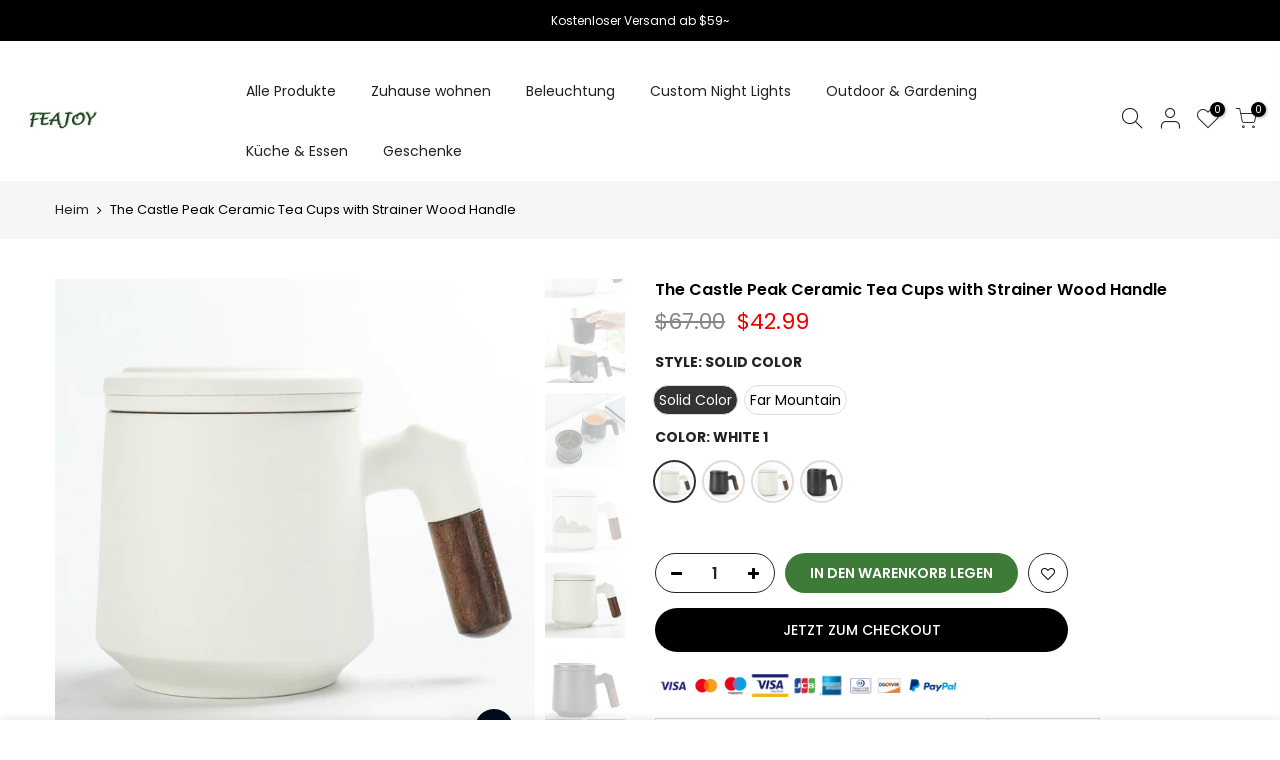

--- FILE ---
content_type: text/html; charset=utf-8
request_url: https://www.feajoy.com/de/products/the-castle-peak-ceramic-tea-cups
body_size: 42998
content:
<!doctype html>
<html class="no-js" lang="de">
<head>
  <meta name="facebook-domain-verification" content="jkllg42ae70ycwqava6dpapm4v28d5" />
  <meta charset="utf-8">
  <meta name="viewport" content="width=device-width, initial-scale=1, shrink-to-fit=no, user-scalable=no">
  <meta name="theme-color" content="#56cfe1">
  <meta name="format-detection" content="telephone=no">
  <link rel="canonical" href="https://www.feajoy.com/de/products/the-castle-peak-ceramic-tea-cups"><link rel="prefetch" as="document" href="https://www.feajoy.com">
  <link rel="dns-prefetch" href="https://cdn.shopify.com" crossorigin>
  <link rel="dns-prefetch" href="https://fonts.shopifycdn.com" crossorigin>
  <link rel="dns-prefetch" href="https://fonts.googleapis.com" crossorigin>
  <link rel="preconnect" href="https://cdn.shopify.com" crossorigin>
  <link rel="preconnect" href="https://fonts.shopify.com" crossorigin>
  <link rel="preconnect" href="https://fonts.googleapis.com" crossorigin>
  <link rel="preconnect" href="https://monorail-edge.shopifysvc.com">
  <link rel="preload" as="style" href="//www.feajoy.com/cdn/shop/t/17/assets/pre_theme.min.css?v=26668760418306660531678340944">
  <link rel="preload" as="style" href="//www.feajoy.com/cdn/shop/t/17/assets/theme.scss.css?v=39414920127045115761678340944"><title>The Castle Peak Ceramic Tea Cups with Strainer Wood Handle &ndash; feajoy</title><meta name="description" content="Each teacup is carefully crafted by senior craftsmen and fired at high temperatures. The ceramic tea mug with an infuser makes brewing a single serving of coffee or tea an easy and enjoyable affair, and the beautifully engraved lid fits on top to keep your drink warm."><link rel="shortcut icon" type="image/png" href="//www.feajoy.com/cdn/shop/files/32x32-Logo_32x.jpg?v=1614350255"><link rel="apple-touch-icon-precomposed" type="image/png" sizes="152x152" href="//www.feajoy.com/cdn/shop/files/32x32-Logo_152x.jpg?v=1614350255"><!-- social-meta-tags.liquid --><meta name="keywords" content="The Castle Peak Ceramic Tea Cups with Strainer Wood Handle,feajoy,www.feajoy.com"/><meta name="author" content="Die4"><meta property="og:site_name" content="feajoy">
<meta property="og:url" content="https://www.feajoy.com/de/products/the-castle-peak-ceramic-tea-cups">
<meta property="og:title" content="The Castle Peak Ceramic Tea Cups with Strainer Wood Handle">
<meta property="og:type" content="og:product">
<meta property="og:description" content="Each teacup is carefully crafted by senior craftsmen and fired at high temperatures. The ceramic tea mug with an infuser makes brewing a single serving of coffee or tea an easy and enjoyable affair, and the beautifully engraved lid fits on top to keep your drink warm."><meta property="product:price:amount" content="42.99">
  <meta property="product:price:amount" content="USD"><meta property="og:image" content="http://www.feajoy.com/cdn/shop/products/Ceramic-tea-cups-with-strainer-wood-handle_1_1200x1200.jpg?v=1677576821"><meta property="og:image" content="http://www.feajoy.com/cdn/shop/products/1-10_06f9516c-4907-46ce-8cf2-a958f2550757_1200x1200.jpg?v=1677576821"><meta property="og:image" content="http://www.feajoy.com/cdn/shop/products/Ceramic-tea-cups-with-strainer-wood-handle_8_1200x1200.jpg?v=1675915498"><meta property="og:image:secure_url" content="https://www.feajoy.com/cdn/shop/products/Ceramic-tea-cups-with-strainer-wood-handle_1_1200x1200.jpg?v=1677576821"><meta property="og:image:secure_url" content="https://www.feajoy.com/cdn/shop/products/1-10_06f9516c-4907-46ce-8cf2-a958f2550757_1200x1200.jpg?v=1677576821"><meta property="og:image:secure_url" content="https://www.feajoy.com/cdn/shop/products/Ceramic-tea-cups-with-strainer-wood-handle_8_1200x1200.jpg?v=1675915498"><meta name="twitter:site" content="@#"><meta name="twitter:card" content="summary_large_image">
<meta name="twitter:title" content="The Castle Peak Ceramic Tea Cups with Strainer Wood Handle">
<meta name="twitter:description" content="Each teacup is carefully crafted by senior craftsmen and fired at high temperatures. The ceramic tea mug with an infuser makes brewing a single serving of coffee or tea an easy and enjoyable affair, and the beautifully engraved lid fits on top to keep your drink warm.">
<link href="//www.feajoy.com/cdn/shop/t/17/assets/pre_theme.min.css?v=26668760418306660531678340944" rel="stylesheet" type="text/css" media="all" /><link rel="preload" as="script" href="//www.feajoy.com/cdn/shop/t/17/assets/lazysizes.min.js?v=73977362786258934601678340944">
<link rel="preload" as="script" href="//www.feajoy.com/cdn/shop/t/17/assets/nt_vendor.min.js?v=38305445962990273221678340944">
<link rel="preload" href="//www.feajoy.com/cdn/shop/t/17/assets/style.min.css?v=111311552427683811291678340944" as="style" onload="this.onload=null;this.rel='stylesheet'">
<link href="//www.feajoy.com/cdn/shop/t/17/assets/theme.scss.css?v=39414920127045115761678340944" rel="stylesheet" type="text/css" media="all" />
<link id="sett_clt4" rel="preload" href="//www.feajoy.com/cdn/shop/t/17/assets/sett_cl.css?v=123392124309832141641678340944" as="style" onload="this.onload=null;this.rel='stylesheet'"><link rel="preload" href="//www.feajoy.com/cdn/shop/t/17/assets/line-awesome.min.css?v=36930450349382045261678340944" as="style" onload="this.onload=null;this.rel='stylesheet'">
<script id="js_lzt4" src="//www.feajoy.com/cdn/shop/t/17/assets/lazysizes.min.js?v=73977362786258934601678340944" defer="defer"></script>
<script>document.documentElement.className = document.documentElement.className.replace('no-js', 'yes-js');const t_name = "product", t_cartCount = 0,ThemeNameT4='kalles',ThemeNameT42='ThemeIdT4Kalles',themeIDt4 = 136464859348,ck_hostname = 'kalles-niche',ThemeIdT4 = "wahr",SopEmlT4="support@feajoy.com",ThemePuT4 = '#purchase_codet4',t_shop_currency = "USD", t_moneyFormat = "\u003cspan class=transcy-money\u003e${{amount}}\u003c\/span\u003e", t_cart_url = "\/de\/cart", pr_re_url = "\/de\/recommendations\/products"; if (performance.navigation.type === 2) {location.reload(true);}</script>
<script src="//www.feajoy.com/cdn/shop/t/17/assets/nt_vendor.min.js?v=38305445962990273221678340944" defer="defer" id="js_ntt4"
  data-theme='//www.feajoy.com/cdn/shop/t/17/assets/nt_theme.min.js?v=25250856212821790491678340944'
  data-stt='//www.feajoy.com/cdn/shop/t/17/assets/nt_settings.js?v=154557777874936980101678340944'
  data-cat='//www.feajoy.com/cdn/shop/t/17/assets/cat.min.js?v=33779013939028529991678340944' 
  data-sw='//www.feajoy.com/cdn/shop/t/17/assets/swatch.min.js?v=49857546118595747751678340944'
  data-prjs='//www.feajoy.com/cdn/shop/t/17/assets/produc.min.js?v=159602787084382996341678340944' 
  data-mail='//www.feajoy.com/cdn/shop/t/17/assets/platform_mail.min.js?v=120104920183136925081678340944'
  data-my='//www.feajoy.com/cdn/shop/t/17/assets/my.js?v=111603181540343972631678340944' data-cusp='//www.feajoy.com/cdn/shop/t/17/assets/my.js?v=111603181540343972631678340944' data-cur='//www.feajoy.com/cdn/shop/t/17/assets/my.js?v=111603181540343972631678340944' data-mdl='//www.feajoy.com/cdn/shop/t/17/assets/module.min.js?v=72712877271928395091678340944'
  data-map='//www.feajoy.com/cdn/shop/t/17/assets/maplace.min.js?v=123640464312137447171678340944'
  data-time='//www.feajoy.com/cdn/shop/t/17/assets/spacetime.min.js?v=161364803253740588311678340944'
  data-ins='//www.feajoy.com/cdn/shop/t/17/assets/nt_instagram.min.js?v=132847357865388594491678340944'
  data-user='//www.feajoy.com/cdn/shop/t/17/assets/interactable.min.js?v=6791264955018178301678340944'
  data-add='//s7.addthis.com/js/300/addthis_widget.js#pubid=ra-56efaa05a768bd19'
  data-klaviyo='//www.klaviyo.com/media/js/public/klaviyo_subscribe.js'
  data-font='iconKalles , fakalles , Pe-icon-7-stroke , Font Awesome 5 Free:n9'
  data-fm=''
  data-spcmn='//www.feajoy.com/cdn/shopifycloud/storefront/assets/themes_support/shopify_common-5f594365.js'
  data-cust='//www.feajoy.com/cdn/shop/t/17/assets/customerclnt.min.js?v=71352788738707286341678340944'
  data-cusjs='none'
  data-desadm='//www.feajoy.com/cdn/shop/t/17/assets/des_adm.min.js?v=74872799472866661651678340944'
  data-otherryv='//www.feajoy.com/cdn/shop/t/17/assets/reviewOther.js?v=72029929378534401331678340944'></script>

<script>window.performance && window.performance.mark && window.performance.mark('shopify.content_for_header.start');</script><meta id="shopify-digital-wallet" name="shopify-digital-wallet" content="/36508336260/digital_wallets/dialog">
<meta name="shopify-checkout-api-token" content="fde1dbbc1e118c4587e0f10f38862696">
<meta id="in-context-paypal-metadata" data-shop-id="36508336260" data-venmo-supported="false" data-environment="production" data-locale="de_DE" data-paypal-v4="true" data-currency="USD">
<link rel="alternate" hreflang="x-default" href="https://www.feajoy.com/products/the-castle-peak-ceramic-tea-cups">
<link rel="alternate" hreflang="en" href="https://www.feajoy.com/products/the-castle-peak-ceramic-tea-cups">
<link rel="alternate" hreflang="es" href="https://www.feajoy.com/es/products/the-castle-peak-ceramic-tea-cups">
<link rel="alternate" hreflang="it" href="https://www.feajoy.com/it/products/the-castle-peak-ceramic-tea-cups">
<link rel="alternate" hreflang="de" href="https://www.feajoy.com/de/products/the-castle-peak-ceramic-tea-cups">
<link rel="alternate" hreflang="fr" href="https://www.feajoy.com/fr/products/the-castle-peak-ceramic-tea-cups">
<link rel="alternate" type="application/json+oembed" href="https://www.feajoy.com/de/products/the-castle-peak-ceramic-tea-cups.oembed">
<script async="async" src="/checkouts/internal/preloads.js?locale=de-US"></script>
<script id="shopify-features" type="application/json">{"accessToken":"fde1dbbc1e118c4587e0f10f38862696","betas":["rich-media-storefront-analytics"],"domain":"www.feajoy.com","predictiveSearch":true,"shopId":36508336260,"locale":"de"}</script>
<script>var Shopify = Shopify || {};
Shopify.shop = "feajoy.myshopify.com";
Shopify.locale = "de";
Shopify.currency = {"active":"USD","rate":"1.0"};
Shopify.country = "US";
Shopify.theme = {"name":"Copy of Kalles 2-0-2(0728-HDY) Debut-20230309-导航栏","id":136464859348,"schema_name":"Kalles","schema_version":"2.0.2","theme_store_id":null,"role":"main"};
Shopify.theme.handle = "null";
Shopify.theme.style = {"id":null,"handle":null};
Shopify.cdnHost = "www.feajoy.com/cdn";
Shopify.routes = Shopify.routes || {};
Shopify.routes.root = "/de/";</script>
<script type="module">!function(o){(o.Shopify=o.Shopify||{}).modules=!0}(window);</script>
<script>!function(o){function n(){var o=[];function n(){o.push(Array.prototype.slice.apply(arguments))}return n.q=o,n}var t=o.Shopify=o.Shopify||{};t.loadFeatures=n(),t.autoloadFeatures=n()}(window);</script>
<script id="shop-js-analytics" type="application/json">{"pageType":"product"}</script>
<script defer="defer" async type="module" src="//www.feajoy.com/cdn/shopifycloud/shop-js/modules/v2/client.init-shop-cart-sync_e98Ab_XN.de.esm.js"></script>
<script defer="defer" async type="module" src="//www.feajoy.com/cdn/shopifycloud/shop-js/modules/v2/chunk.common_Pcw9EP95.esm.js"></script>
<script defer="defer" async type="module" src="//www.feajoy.com/cdn/shopifycloud/shop-js/modules/v2/chunk.modal_CzmY4ZhL.esm.js"></script>
<script type="module">
  await import("//www.feajoy.com/cdn/shopifycloud/shop-js/modules/v2/client.init-shop-cart-sync_e98Ab_XN.de.esm.js");
await import("//www.feajoy.com/cdn/shopifycloud/shop-js/modules/v2/chunk.common_Pcw9EP95.esm.js");
await import("//www.feajoy.com/cdn/shopifycloud/shop-js/modules/v2/chunk.modal_CzmY4ZhL.esm.js");

  window.Shopify.SignInWithShop?.initShopCartSync?.({"fedCMEnabled":true,"windoidEnabled":true});

</script>
<script>(function() {
  var isLoaded = false;
  function asyncLoad() {
    if (isLoaded) return;
    isLoaded = true;
    var urls = ["https:\/\/cdn.ryviu.com\/v\/static\/js\/app.js?n=1\u0026shop=feajoy.myshopify.com","https:\/\/cdn.shopify.com\/s\/files\/1\/0365\/0833\/6260\/t\/13\/assets\/globo.options.init.js?v=1649931002\u0026shop=feajoy.myshopify.com","https:\/\/omnisnippet1.com\/platforms\/shopify.js?source=scriptTag\u0026v=2025-05-15T12\u0026shop=feajoy.myshopify.com"];
    for (var i = 0; i < urls.length; i++) {
      var s = document.createElement('script');
      s.type = 'text/javascript';
      s.async = true;
      s.src = urls[i];
      var x = document.getElementsByTagName('script')[0];
      x.parentNode.insertBefore(s, x);
    }
  };
  if(window.attachEvent) {
    window.attachEvent('onload', asyncLoad);
  } else {
    window.addEventListener('load', asyncLoad, false);
  }
})();</script>
<script id="__st">var __st={"a":36508336260,"offset":-21600,"reqid":"2cea8056-3040-403c-a79a-6ad3d881a886-1769385222","pageurl":"www.feajoy.com\/de\/products\/the-castle-peak-ceramic-tea-cups","u":"d7a23d4f15f7","p":"product","rtyp":"product","rid":7861751939284};</script>
<script>window.ShopifyPaypalV4VisibilityTracking = true;</script>
<script id="captcha-bootstrap">!function(){'use strict';const t='contact',e='account',n='new_comment',o=[[t,t],['blogs',n],['comments',n],[t,'customer']],c=[[e,'customer_login'],[e,'guest_login'],[e,'recover_customer_password'],[e,'create_customer']],r=t=>t.map((([t,e])=>`form[action*='/${t}']:not([data-nocaptcha='true']) input[name='form_type'][value='${e}']`)).join(','),a=t=>()=>t?[...document.querySelectorAll(t)].map((t=>t.form)):[];function s(){const t=[...o],e=r(t);return a(e)}const i='password',u='form_key',d=['recaptcha-v3-token','g-recaptcha-response','h-captcha-response',i],f=()=>{try{return window.sessionStorage}catch{return}},m='__shopify_v',_=t=>t.elements[u];function p(t,e,n=!1){try{const o=window.sessionStorage,c=JSON.parse(o.getItem(e)),{data:r}=function(t){const{data:e,action:n}=t;return t[m]||n?{data:e,action:n}:{data:t,action:n}}(c);for(const[e,n]of Object.entries(r))t.elements[e]&&(t.elements[e].value=n);n&&o.removeItem(e)}catch(o){console.error('form repopulation failed',{error:o})}}const l='form_type',E='cptcha';function T(t){t.dataset[E]=!0}const w=window,h=w.document,L='Shopify',v='ce_forms',y='captcha';let A=!1;((t,e)=>{const n=(g='f06e6c50-85a8-45c8-87d0-21a2b65856fe',I='https://cdn.shopify.com/shopifycloud/storefront-forms-hcaptcha/ce_storefront_forms_captcha_hcaptcha.v1.5.2.iife.js',D={infoText:'Durch hCaptcha geschützt',privacyText:'Datenschutz',termsText:'Allgemeine Geschäftsbedingungen'},(t,e,n)=>{const o=w[L][v],c=o.bindForm;if(c)return c(t,g,e,D).then(n);var r;o.q.push([[t,g,e,D],n]),r=I,A||(h.body.append(Object.assign(h.createElement('script'),{id:'captcha-provider',async:!0,src:r})),A=!0)});var g,I,D;w[L]=w[L]||{},w[L][v]=w[L][v]||{},w[L][v].q=[],w[L][y]=w[L][y]||{},w[L][y].protect=function(t,e){n(t,void 0,e),T(t)},Object.freeze(w[L][y]),function(t,e,n,w,h,L){const[v,y,A,g]=function(t,e,n){const i=e?o:[],u=t?c:[],d=[...i,...u],f=r(d),m=r(i),_=r(d.filter((([t,e])=>n.includes(e))));return[a(f),a(m),a(_),s()]}(w,h,L),I=t=>{const e=t.target;return e instanceof HTMLFormElement?e:e&&e.form},D=t=>v().includes(t);t.addEventListener('submit',(t=>{const e=I(t);if(!e)return;const n=D(e)&&!e.dataset.hcaptchaBound&&!e.dataset.recaptchaBound,o=_(e),c=g().includes(e)&&(!o||!o.value);(n||c)&&t.preventDefault(),c&&!n&&(function(t){try{if(!f())return;!function(t){const e=f();if(!e)return;const n=_(t);if(!n)return;const o=n.value;o&&e.removeItem(o)}(t);const e=Array.from(Array(32),(()=>Math.random().toString(36)[2])).join('');!function(t,e){_(t)||t.append(Object.assign(document.createElement('input'),{type:'hidden',name:u})),t.elements[u].value=e}(t,e),function(t,e){const n=f();if(!n)return;const o=[...t.querySelectorAll(`input[type='${i}']`)].map((({name:t})=>t)),c=[...d,...o],r={};for(const[a,s]of new FormData(t).entries())c.includes(a)||(r[a]=s);n.setItem(e,JSON.stringify({[m]:1,action:t.action,data:r}))}(t,e)}catch(e){console.error('failed to persist form',e)}}(e),e.submit())}));const S=(t,e)=>{t&&!t.dataset[E]&&(n(t,e.some((e=>e===t))),T(t))};for(const o of['focusin','change'])t.addEventListener(o,(t=>{const e=I(t);D(e)&&S(e,y())}));const B=e.get('form_key'),M=e.get(l),P=B&&M;t.addEventListener('DOMContentLoaded',(()=>{const t=y();if(P)for(const e of t)e.elements[l].value===M&&p(e,B);[...new Set([...A(),...v().filter((t=>'true'===t.dataset.shopifyCaptcha))])].forEach((e=>S(e,t)))}))}(h,new URLSearchParams(w.location.search),n,t,e,['guest_login'])})(!0,!0)}();</script>
<script integrity="sha256-4kQ18oKyAcykRKYeNunJcIwy7WH5gtpwJnB7kiuLZ1E=" data-source-attribution="shopify.loadfeatures" defer="defer" src="//www.feajoy.com/cdn/shopifycloud/storefront/assets/storefront/load_feature-a0a9edcb.js" crossorigin="anonymous"></script>
<script data-source-attribution="shopify.dynamic_checkout.dynamic.init">var Shopify=Shopify||{};Shopify.PaymentButton=Shopify.PaymentButton||{isStorefrontPortableWallets:!0,init:function(){window.Shopify.PaymentButton.init=function(){};var t=document.createElement("script");t.src="https://www.feajoy.com/cdn/shopifycloud/portable-wallets/latest/portable-wallets.de.js",t.type="module",document.head.appendChild(t)}};
</script>
<script data-source-attribution="shopify.dynamic_checkout.buyer_consent">
  function portableWalletsHideBuyerConsent(e){var t=document.getElementById("shopify-buyer-consent"),n=document.getElementById("shopify-subscription-policy-button");t&&n&&(t.classList.add("hidden"),t.setAttribute("aria-hidden","true"),n.removeEventListener("click",e))}function portableWalletsShowBuyerConsent(e){var t=document.getElementById("shopify-buyer-consent"),n=document.getElementById("shopify-subscription-policy-button");t&&n&&(t.classList.remove("hidden"),t.removeAttribute("aria-hidden"),n.addEventListener("click",e))}window.Shopify?.PaymentButton&&(window.Shopify.PaymentButton.hideBuyerConsent=portableWalletsHideBuyerConsent,window.Shopify.PaymentButton.showBuyerConsent=portableWalletsShowBuyerConsent);
</script>
<script>
  function portableWalletsCleanup(e){e&&e.src&&console.error("Failed to load portable wallets script "+e.src);var t=document.querySelectorAll("shopify-accelerated-checkout .shopify-payment-button__skeleton, shopify-accelerated-checkout-cart .wallet-cart-button__skeleton"),e=document.getElementById("shopify-buyer-consent");for(let e=0;e<t.length;e++)t[e].remove();e&&e.remove()}function portableWalletsNotLoadedAsModule(e){e instanceof ErrorEvent&&"string"==typeof e.message&&e.message.includes("import.meta")&&"string"==typeof e.filename&&e.filename.includes("portable-wallets")&&(window.removeEventListener("error",portableWalletsNotLoadedAsModule),window.Shopify.PaymentButton.failedToLoad=e,"loading"===document.readyState?document.addEventListener("DOMContentLoaded",window.Shopify.PaymentButton.init):window.Shopify.PaymentButton.init())}window.addEventListener("error",portableWalletsNotLoadedAsModule);
</script>

<script type="module" src="https://www.feajoy.com/cdn/shopifycloud/portable-wallets/latest/portable-wallets.de.js" onError="portableWalletsCleanup(this)" crossorigin="anonymous"></script>
<script nomodule>
  document.addEventListener("DOMContentLoaded", portableWalletsCleanup);
</script>

<link id="shopify-accelerated-checkout-styles" rel="stylesheet" media="screen" href="https://www.feajoy.com/cdn/shopifycloud/portable-wallets/latest/accelerated-checkout-backwards-compat.css" crossorigin="anonymous">
<style id="shopify-accelerated-checkout-cart">
        #shopify-buyer-consent {
  margin-top: 1em;
  display: inline-block;
  width: 100%;
}

#shopify-buyer-consent.hidden {
  display: none;
}

#shopify-subscription-policy-button {
  background: none;
  border: none;
  padding: 0;
  text-decoration: underline;
  font-size: inherit;
  cursor: pointer;
}

#shopify-subscription-policy-button::before {
  box-shadow: none;
}

      </style>

<script>window.performance && window.performance.mark && window.performance.mark('shopify.content_for_header.end');</script>
	  
<!-- RYVIU APP :: Settings global -->	
    <script>
        var ryviu_global_settings = {"form":{"showTitle":true,"titleForm":"Rate Us","titleName":"Your Name","colorInput":"#464646","colorTitle":"#696969","noticeName":"Your name is required field","titleEmail":"Your Email","autoPublish":true,"colorNotice":"#dd2c00","colorSubmit":"#ffffff","noticeEmail":"Your email is required and valid email","titleSubmit":"Submit Your Review","titleSubject":"Review Title","titleSuccess":"Thank you! Your review is submited.","colorStarForm":"#ececec","noticeSubject":"Title is required field","showtitleForm":true,"titleMessenger":"Review Content","noticeMessenger":"Your review is required field","placeholderName":"John Smith","starActivecolor":"#fdbc00","backgroundSubmit":"#00aeef","placeholderEmail":"example@yourdomain.com","placeholderSubject":"Look great","placeholderMessenger":"Write something","loadAfterContentLoaded":true},"questions":{"by_text":"Author","of_text":"of","on_text":"on","des_form":"Ask a question to the community here","name_form":"Your Name","email_form":"Your Email Address","input_text":"Have a question? Search for answers","title_form":"No answer found?","answer_form":"Your answers","answer_text":"Answer question","newest_text":"Latest New","notice_form":"Complete before submitting","submit_form":"Send a question","helpful_text":"Most helpful","showing_text":"Show","question_form":"Your question","titleCustomer":"","community_text":"Ask the community here","questions_text":"questions","title_answer_form":"Answer question","ask_community_text":"Ask the community","submit_answer_form":"Send a reply","write_question_text":"Ask a question","question_answer_form":"Question","placeholder_answer_form":"Answer is a required field!","placeholder_question_form":"Question is a required field!"},"review_widget":{"star":1,"style":"style2","title":true,"ofText":"of","tstar1":"Terrible","tstar2":"Poor","tstar3":"Average","tstar4":"Very Good","tstar5":"Excellent","nostars":false,"nowrite":false,"hideFlag":false,"hidedate":false,"noavatar":false,"noreview":true,"order_by":"late","showText":"Show:","showspam":true,"noReviews":"No reviews","outofText":"out of","random_to":20,"ryplyText":"Comment","starStyle":"style1","starcolor":"#e6e6e6","starsText":"stars","colorTitle":"#6c8187","colorWrite":"#ffffff","customDate":"dd\/MM\/yy","dateSelect":"dateDefaut","helpulText":"Is this helpful?","latestText":"Latest","nolastname":false,"oldestText":"Oldest","paddingTop":"0","reviewText":"review","sortbyText":"Sort by:","starHeight":13,"titleWrite":"Write a review","borderColor":"#ffffff","borderStyle":"solid","borderWidth":"0","colorAvatar":"#f8f8f8","firstReview":"Write a first review now","paddingLeft":"0","random_from":0,"reviewsText":"reviews","showingText":"Showing","disableReply":false,"paddingRight":"0","payment_type":"Monthly","textVerified":"Verified Purchase","colorVerified":"#05d92d","customer_name":"show_first_last","disableHelpul":false,"disableWidget":false,"paddingBottom":"0","titleCustomer":"Customer Reviews","filter_reviews":"all","backgroundRyviu":"transparent","backgroundWrite":"#ffb102","disablePurchase":false,"starActiveStyle":"style1","starActivecolor":"#fdbc00","show_title_customer":false,"filter_reviews_local":"US"},"design_settings":{"date":"timeago","sort":"late","showing":30,"timeAgo":true,"url_shop":"www.feajoy.com","approving":true,"colection":true,"no_number":false,"no_review":false,"defautDate":"timeago","defaultDate":"timeago","client_theme":"default","verify_reply":true,"verify_review":true,"reviews_per_page":"10","aimgs":false}};
    </script>
<!-- RYVIU APP -->
  <style>
     .transcy-theme-debut .transcy-switcher-manual.transcy-mobile {
       min-height: 0px !important;
    padding: 0px !important;
    }
    .transcy-switcher-manual {
    margin: 0px !important
    }
/*     input:not([type=submit]):not([type=checkbox]), select, textarea {
        padding: 0 30px !important;
    } */
  </style>
  <link href="//www.feajoy.com/cdn/shop/t/17/assets/shopstorm-apps.scss.css?v=78144829907206888501678340944" rel="stylesheet" type="text/css" media="all" />
  <script async src="https://app-cdn.productcustomizer.com/assets/storefront/product-customizer-v2-289345824b5faeeb01f06e29c629c0267b4ab588f632dda5fab47d35586fe67c.js?shop=feajoy.myshopify.com" type="text/javascript"></script>
<!-- "snippets/hulkcode_common.liquid" was not rendered, the associated app was uninstalled --><script src='https://ha-product-option.nyc3.digitaloceanspaces.com/assets/api/v2/hulkcode.js' defer='defer'></script><!-- BEGIN app block: shopify://apps/frequently-bought/blocks/app-embed-block/b1a8cbea-c844-4842-9529-7c62dbab1b1f --><script>
    window.codeblackbelt = window.codeblackbelt || {};
    window.codeblackbelt.shop = window.codeblackbelt.shop || 'feajoy.myshopify.com';
    
        window.codeblackbelt.productId = 7861751939284;</script><script src="//cdn.codeblackbelt.com/widgets/frequently-bought-together/main.min.js?version=2026012517-0600" async></script>
 <!-- END app block --><!-- BEGIN app block: shopify://apps/transcy/blocks/switcher_embed_block/bce4f1c0-c18c-43b0-b0b2-a1aefaa44573 --><!-- BEGIN app snippet: fa_translate_core --><script>
    (function () {
        console.log("transcy ignore convert TC value",typeof transcy_ignoreConvertPrice != "undefined");
        
        function addMoneyTag(mutations, observer) {
            let currencyCookie = getCookieCore("transcy_currency");
            
            let shopifyCurrencyRegex = buildXPathQuery(
                window.ShopifyTC.shopifyCurrency.price_currency
            );
            let currencyRegex = buildCurrencyRegex(window.ShopifyTC.shopifyCurrency.price_currency)
            let tempTranscy = document.evaluate(shopifyCurrencyRegex, document, null, XPathResult.ORDERED_NODE_SNAPSHOT_TYPE, null);
            for (let iTranscy = 0; iTranscy < tempTranscy.snapshotLength; iTranscy++) {
                let elTranscy = tempTranscy.snapshotItem(iTranscy);
                if (elTranscy.innerHTML &&
                !elTranscy.classList.contains('transcy-money') && (typeof transcy_ignoreConvertPrice == "undefined" ||
                !transcy_ignoreConvertPrice?.some(className => elTranscy.classList?.contains(className))) && elTranscy?.childNodes?.length == 1) {
                    if (!window.ShopifyTC?.shopifyCurrency?.price_currency || currencyCookie == window.ShopifyTC?.currency?.active || !currencyCookie) {
                        addClassIfNotExists(elTranscy, 'notranslate');
                        continue;
                    }

                    elTranscy.classList.add('transcy-money');
                    let innerHTML = replaceMatches(elTranscy?.textContent, currencyRegex);
                    elTranscy.innerHTML = innerHTML;
                    if (!innerHTML.includes("tc-money")) {
                        addClassIfNotExists(elTranscy, 'notranslate');
                    }
                } 
                if (elTranscy.classList.contains('transcy-money') && !elTranscy?.innerHTML?.includes("tc-money")) {
                    addClassIfNotExists(elTranscy, 'notranslate');
                }
            }
        }
    
        function logChangesTranscy(mutations, observer) {
            const xpathQuery = `
                //*[text()[contains(.,"•tc")]] |
                //*[text()[contains(.,"tc")]] |
                //*[text()[contains(.,"transcy")]] |
                //textarea[@placeholder[contains(.,"transcy")]] |
                //textarea[@placeholder[contains(.,"tc")]] |
                //select[@placeholder[contains(.,"transcy")]] |
                //select[@placeholder[contains(.,"tc")]] |
                //input[@placeholder[contains(.,"tc")]] |
                //input[@value[contains(.,"tc")]] |
                //input[@value[contains(.,"transcy")]] |
                //*[text()[contains(.,"TC")]] |
                //textarea[@placeholder[contains(.,"TC")]] |
                //select[@placeholder[contains(.,"TC")]] |
                //input[@placeholder[contains(.,"TC")]] |
                //input[@value[contains(.,"TC")]]
            `;
            let tempTranscy = document.evaluate(xpathQuery, document, null, XPathResult.ORDERED_NODE_SNAPSHOT_TYPE, null);
            for (let iTranscy = 0; iTranscy < tempTranscy.snapshotLength; iTranscy++) {
                let elTranscy = tempTranscy.snapshotItem(iTranscy);
                let innerHtmlTranscy = elTranscy?.innerHTML ? elTranscy.innerHTML : "";
                if (innerHtmlTranscy && !["SCRIPT", "LINK", "STYLE"].includes(elTranscy.nodeName)) {
                    const textToReplace = [
                        '&lt;•tc&gt;', '&lt;/•tc&gt;', '&lt;tc&gt;', '&lt;/tc&gt;',
                        '&lt;transcy&gt;', '&lt;/transcy&gt;', '&amp;lt;tc&amp;gt;',
                        '&amp;lt;/tc&amp;gt;', '&lt;TRANSCY&gt;', '&lt;/TRANSCY&gt;',
                        '&lt;TC&gt;', '&lt;/TC&gt;'
                    ];
                    let containsTag = textToReplace.some(tag => innerHtmlTranscy.includes(tag));
                    if (containsTag) {
                        textToReplace.forEach(tag => {
                            innerHtmlTranscy = innerHtmlTranscy.replaceAll(tag, '');
                        });
                        elTranscy.innerHTML = innerHtmlTranscy;
                        elTranscy.setAttribute('translate', 'no');
                    }
    
                    const tagsToReplace = ['<•tc>', '</•tc>', '<tc>', '</tc>', '<transcy>', '</transcy>', '<TC>', '</TC>', '<TRANSCY>', '</TRANSCY>'];
                    if (tagsToReplace.some(tag => innerHtmlTranscy.includes(tag))) {
                        innerHtmlTranscy = innerHtmlTranscy.replace(/<(|\/)transcy>|<(|\/)tc>|<(|\/)•tc>/gi, "");
                        elTranscy.innerHTML = innerHtmlTranscy;
                        elTranscy.setAttribute('translate', 'no');
                    }
                }
                if (["INPUT"].includes(elTranscy.nodeName)) {
                    let valueInputTranscy = elTranscy.value.replaceAll("&lt;tc&gt;", "").replaceAll("&lt;/tc&gt;", "").replace(/<(|\/)transcy>|<(|\/)tc>/gi, "");
                    elTranscy.value = valueInputTranscy
                }
    
                if (["INPUT", "SELECT", "TEXTAREA"].includes(elTranscy.nodeName)) {
                    elTranscy.placeholder = elTranscy.placeholder.replaceAll("&lt;tc&gt;", "").replaceAll("&lt;/tc&gt;", "").replace(/<(|\/)transcy>|<(|\/)tc>/gi, "");
                }
            }
            addMoneyTag(mutations, observer)
        }
        const observerOptionsTranscy = {
            subtree: true,
            childList: true
        };
        const observerTranscy = new MutationObserver(logChangesTranscy);
        observerTranscy.observe(document.documentElement, observerOptionsTranscy);
    })();

    const addClassIfNotExists = (element, className) => {
        if (!element.classList.contains(className)) {
            element.classList.add(className);
        }
    };
    
    const replaceMatches = (content, currencyRegex) => {
        let arrCurrencies = content.match(currencyRegex);
    
        if (arrCurrencies?.length && content === arrCurrencies[0]) {
            return content;
        }
        return (
            arrCurrencies?.reduce((string, oldVal, index) => {
                const hasSpaceBefore = string.match(new RegExp(`\\s${oldVal}`));
                const hasSpaceAfter = string.match(new RegExp(`${oldVal}\\s`));
                let eleCurrencyConvert = `<tc-money translate="no">${arrCurrencies[index]}</tc-money>`;
                if (hasSpaceBefore) eleCurrencyConvert = ` ${eleCurrencyConvert}`;
                if (hasSpaceAfter) eleCurrencyConvert = `${eleCurrencyConvert} `;
                if (string.includes("tc-money")) {
                    return string;
                }
                return string?.replaceAll(oldVal, eleCurrencyConvert);
            }, content) || content
        );
        return result;
    };
    
    const unwrapCurrencySpan = (text) => {
        return text.replace(/<span[^>]*>(.*?)<\/span>/gi, "$1");
    };

    const getSymbolsAndCodes = (text)=>{
        let numberPattern = "\\d+(?:[.,]\\d+)*(?:[.,]\\d+)?(?:\\s?\\d+)?"; // Chỉ tối đa 1 khoảng trắng
        let textWithoutCurrencySpan = unwrapCurrencySpan(text);
        let symbolsAndCodes = textWithoutCurrencySpan
            .trim()
            .replace(new RegExp(numberPattern, "g"), "")
            .split(/\s+/) // Loại bỏ khoảng trắng dư thừa
            .filter((el) => el);

        if (!Array.isArray(symbolsAndCodes) || symbolsAndCodes.length === 0) {
            throw new Error("symbolsAndCodes must be a non-empty array.");
        }

        return symbolsAndCodes;
    }
    
    const buildCurrencyRegex = (text) => {
       let symbolsAndCodes = getSymbolsAndCodes(text)
       let patterns = createCurrencyRegex(symbolsAndCodes)

       return new RegExp(`(${patterns.join("|")})`, "g");
    };

    const createCurrencyRegex = (symbolsAndCodes)=>{
        const escape = (str) => str.replace(/[-/\\^$*+?.()|[\]{}]/g, "\\$&");
        const [s1, s2] = [escape(symbolsAndCodes[0]), escape(symbolsAndCodes[1] || "")];
        const space = "\\s?";
        const numberPattern = "\\d+(?:[.,]\\d+)*(?:[.,]\\d+)?(?:\\s?\\d+)?"; 
        const patterns = [];
        if (s1 && s2) {
            patterns.push(
                `${s1}${space}${numberPattern}${space}${s2}`,
                `${s2}${space}${numberPattern}${space}${s1}`,
                `${s2}${space}${s1}${space}${numberPattern}`,
                `${s1}${space}${s2}${space}${numberPattern}`
            );
        }
        if (s1) {
            patterns.push(`${s1}${space}${numberPattern}`);
            patterns.push(`${numberPattern}${space}${s1}`);
        }

        if (s2) {
            patterns.push(`${s2}${space}${numberPattern}`);
            patterns.push(`${numberPattern}${space}${s2}`);
        }
        return patterns;
    }
    
    const getCookieCore = function (name) {
        var nameEQ = name + "=";
        var ca = document.cookie.split(';');
        for (var i = 0; i < ca.length; i++) {
            var c = ca[i];
            while (c.charAt(0) == ' ') c = c.substring(1, c.length);
            if (c.indexOf(nameEQ) == 0) return c.substring(nameEQ.length, c.length);
        }
        return null;
    };
    
    const buildXPathQuery = (text) => {
        let numberPattern = "\\d+(?:[.,]\\d+)*"; // Bỏ `matches()`
        let symbolAndCodes = text.replace(/<span[^>]*>(.*?)<\/span>/gi, "$1")
            .trim()
            .replace(new RegExp(numberPattern, "g"), "")
            .split(" ")
            ?.filter((el) => el);
    
        if (!symbolAndCodes || !Array.isArray(symbolAndCodes) || symbolAndCodes.length === 0) {
            throw new Error("symbolAndCodes must be a non-empty array.");
        }
    
        // Escape ký tự đặc biệt trong XPath
        const escapeXPath = (str) => str.replace(/(["'])/g, "\\$1");
    
        // Danh sách thẻ HTML cần tìm
        const allowedTags = ["div", "span", "p", "strong", "b", "h1", "h2", "h3", "h4", "h5", "h6", "td", "li", "font", "dd", 'a', 'font', 's'];
    
        // Tạo điều kiện contains() cho từng symbol hoặc code
        const conditions = symbolAndCodes
            .map((symbol) =>
                `(contains(text(), "${escapeXPath(symbol)}") and (contains(text(), "0") or contains(text(), "1") or contains(text(), "2") or contains(text(), "3") or contains(text(), "4") or contains(text(), "5") or contains(text(), "6") or contains(text(), "7") or contains(text(), "8") or contains(text(), "9")) )`
            )
            .join(" or ");
    
        // Tạo XPath Query (Chỉ tìm trong các thẻ HTML, không tìm trong input)
        const xpathQuery = allowedTags
            .map((tag) => `//${tag}[${conditions}]`)
            .join(" | ");
    
        return xpathQuery;
    };
    
    window.ShopifyTC = {};
    ShopifyTC.shop = "www.feajoy.com";
    ShopifyTC.locale = "de";
    ShopifyTC.currency = {"active":"USD", "rate":""};
    ShopifyTC.country = "US";
    ShopifyTC.designMode = false;
    ShopifyTC.theme = {};
    ShopifyTC.cdnHost = "";
    ShopifyTC.routes = {};
    ShopifyTC.routes.root = "/de";
    ShopifyTC.store_id = 36508336260;
    ShopifyTC.page_type = "product";
    ShopifyTC.resource_id = "";
    ShopifyTC.resource_description = "";
    ShopifyTC.market_id = 480444628;
    switch (ShopifyTC.page_type) {
        case "product":
            ShopifyTC.resource_id = 7861751939284;
            ShopifyTC.resource_description = "\u003cp data-mce-fragment=\"1\"\u003e\u003cb data-mce-fragment=\"1\"\u003eMAKING PROCESS:\u003c\/b\u003e\u003cbr data-mce-fragment=\"1\"\u003e\u003cbr data-mce-fragment=\"1\"\u003e\u003cimg alt=\"tenmoku making of process\" src=\"https:\/\/cdn.shopify.com\/s\/files\/1\/0558\/5233\/5299\/files\/craft-2.png?v=1628319826\" data-mce-fragment=\"1\" data-mce-src=\"https:\/\/cdn.shopify.com\/s\/files\/1\/0558\/5233\/5299\/files\/craft-2.png?v=1628319826\"\u003e\u003c\/p\u003e\n\u003cp data-mce-fragment=\"1\"\u003e\u003cbr data-mce-fragment=\"1\"\u003e\u003c\/p\u003e\n\u003cp data-mce-fragment=\"1\"\u003e\u003cstrong data-mce-fragment=\"1\"\u003eFEATURES\u003c\/strong\u003e\u003c\/p\u003e\n\u003cp\u003eEach teacup is carefully crafted by senior craftsmen and fired at high temperatures.\u003cbr\u003eThe ceramic tea mug with an infuser makes brewing a single serving of coffee or tea an easy and enjoyable affair, and the beautifully engraved lid fits on top to keep your drink warm.\u003c\/p\u003e\n\u003ch3 data-mce-fragment=\"1\"\u003eGLAZED STYLE \u0026amp; VIBRANT COLOURS\u003c\/h3\u003e\n\u003cp data-mce-fragment=\"1\"\u003eTo ensure they stand out from the crowd, we only work with the most vibrant and highly pigmented colours when creating our European style cup designs. These eye-catching, stand-out shades shouldn¡¯t fade or lose their charm as you use your favourite mug for every cup of coffee you drink.\u003c\/p\u003e\n\u003ch3 data-mce-fragment=\"1\"\u003eTHE FINEST MATERIALS\u003c\/h3\u003e\n\u003cp data-mce-fragment=\"1\"\u003eEach of our coffee mugs and coffee cups is constructed from the finest ceramic. Lightweight, delicate, but strong, we believe that ceramic is the only material that you can truly enjoy your favourite cup of coffee from.\u003cspan data-mce-fragment=\"1\"\u003e?\u003c\/span\u003e\u003cspan data-mce-fragment=\"1\"\u003eWe provide\u003c\/span\u003e\u003cspan data-mce-fragment=\"1\"\u003e?\u003c\/span\u003eyou with the tools you need to enjoy your favourite hot beverage in style is our only priority.\u003c\/p\u003e\n\u003ch3 data-mce-fragment=\"1\"\u003eHIGH-QUALITY GOLD GILDING\u003c\/h3\u003e\n\u003cp data-mce-fragment=\"1\"\u003eSome of our exquisite coffee cups and coffee mugs are gilded with vibrant gold detailing to create a high-quality and elegant effect. We gild both the lip and the handle of every cup or mug, as well as introduce gold details into the design for your comfort and style, creating a finish that is tasteful, fashion-forward, and high-end.\u003c\/p\u003e\n\u003ch3 data-mce-fragment=\"1\"\u003eSATISFACTION GUARANTEED\u003c\/h3\u003e\n\u003cp data-mce-fragment=\"1\"\u003eIf, for whatever reason, you are not happy with the coffee mug or coffee cup that you receive, please do get in touch with our dedicated sales team. We want you to be completely satisfied with your purchase and will work hard to resolve any issues you might have.\u003c\/p\u003e"
            break;
        case "article":
            ShopifyTC.resource_id = null;
            ShopifyTC.resource_description = null
            break;
        case "blog":
            ShopifyTC.resource_id = null;
            break;
        case "collection":
            ShopifyTC.resource_id = null;
            ShopifyTC.resource_description = null
            break;
        case "policy":
            ShopifyTC.resource_id = null;
            ShopifyTC.resource_description = null
            break;
        case "page":
            ShopifyTC.resource_id = null;
            ShopifyTC.resource_description = null
            break;
        default:
            break;
    }

    window.ShopifyTC.shopifyCurrency={
        "price": `0.01`,
        "price_currency": `<span class=transcy-money>$0.01 USD</span>`,
        "currency": `USD`
    }


    if(typeof(transcy_appEmbed) == 'undefined'){
        transcy_switcherVersion = "1717553357";
        transcy_productMediaVersion = "1691996075";
        transcy_collectionMediaVersion = "1691996075";
        transcy_otherMediaVersion = "1691996076";
        transcy_productId = "7861751939284";
        transcy_shopName = "feajoy";
        transcy_currenciesPaymentPublish = [];
        transcy_curencyDefault = "USD";transcy_currenciesPaymentPublish.push("USD");
        transcy_shopifyLocales = [{"shop_locale":{"locale":"en","enabled":true,"primary":true,"published":true}},{"shop_locale":{"locale":"es","enabled":true,"primary":false,"published":true}},{"shop_locale":{"locale":"it","enabled":true,"primary":false,"published":true}},{"shop_locale":{"locale":"de","enabled":true,"primary":false,"published":true}},{"shop_locale":{"locale":"fr","enabled":true,"primary":false,"published":true}}];
        transcy_moneyFormat = "<span class=transcy-money>${{amount}}</span>";

        function domLoadedTranscy () {
            let cdnScriptTC = typeof(transcy_cdn) != 'undefined' ? (transcy_cdn+'/transcy.js') : "https://cdn.shopify.com/extensions/019bbfa6-be8b-7e64-b8d4-927a6591272a/transcy-294/assets/transcy.js";
            let cdnLinkTC = typeof(transcy_cdn) != 'undefined' ? (transcy_cdn+'/transcy.css') :  "https://cdn.shopify.com/extensions/019bbfa6-be8b-7e64-b8d4-927a6591272a/transcy-294/assets/transcy.css";
            let scriptTC = document.createElement('script');
            scriptTC.type = 'text/javascript';
            scriptTC.defer = true;
            scriptTC.src = cdnScriptTC;
            scriptTC.id = "transcy-script";
            document.head.appendChild(scriptTC);

            let linkTC = document.createElement('link');
            linkTC.rel = 'stylesheet'; 
            linkTC.type = 'text/css';
            linkTC.href = cdnLinkTC;
            linkTC.id = "transcy-style";
            document.head.appendChild(linkTC); 
        }


        if (document.readyState === 'interactive' || document.readyState === 'complete') {
            domLoadedTranscy();
        } else {
            document.addEventListener("DOMContentLoaded", function () {
                domLoadedTranscy();
            });
        }
    }
</script>
<!-- END app snippet -->


<!-- END app block --><script src="https://cdn.shopify.com/extensions/019b92df-1966-750c-943d-a8ced4b05ac2/option-cli3-369/assets/gpomain.js" type="text/javascript" defer="defer"></script>
<link href="https://monorail-edge.shopifysvc.com" rel="dns-prefetch">
<script>(function(){if ("sendBeacon" in navigator && "performance" in window) {try {var session_token_from_headers = performance.getEntriesByType('navigation')[0].serverTiming.find(x => x.name == '_s').description;} catch {var session_token_from_headers = undefined;}var session_cookie_matches = document.cookie.match(/_shopify_s=([^;]*)/);var session_token_from_cookie = session_cookie_matches && session_cookie_matches.length === 2 ? session_cookie_matches[1] : "";var session_token = session_token_from_headers || session_token_from_cookie || "";function handle_abandonment_event(e) {var entries = performance.getEntries().filter(function(entry) {return /monorail-edge.shopifysvc.com/.test(entry.name);});if (!window.abandonment_tracked && entries.length === 0) {window.abandonment_tracked = true;var currentMs = Date.now();var navigation_start = performance.timing.navigationStart;var payload = {shop_id: 36508336260,url: window.location.href,navigation_start,duration: currentMs - navigation_start,session_token,page_type: "product"};window.navigator.sendBeacon("https://monorail-edge.shopifysvc.com/v1/produce", JSON.stringify({schema_id: "online_store_buyer_site_abandonment/1.1",payload: payload,metadata: {event_created_at_ms: currentMs,event_sent_at_ms: currentMs}}));}}window.addEventListener('pagehide', handle_abandonment_event);}}());</script>
<script id="web-pixels-manager-setup">(function e(e,d,r,n,o){if(void 0===o&&(o={}),!Boolean(null===(a=null===(i=window.Shopify)||void 0===i?void 0:i.analytics)||void 0===a?void 0:a.replayQueue)){var i,a;window.Shopify=window.Shopify||{};var t=window.Shopify;t.analytics=t.analytics||{};var s=t.analytics;s.replayQueue=[],s.publish=function(e,d,r){return s.replayQueue.push([e,d,r]),!0};try{self.performance.mark("wpm:start")}catch(e){}var l=function(){var e={modern:/Edge?\/(1{2}[4-9]|1[2-9]\d|[2-9]\d{2}|\d{4,})\.\d+(\.\d+|)|Firefox\/(1{2}[4-9]|1[2-9]\d|[2-9]\d{2}|\d{4,})\.\d+(\.\d+|)|Chrom(ium|e)\/(9{2}|\d{3,})\.\d+(\.\d+|)|(Maci|X1{2}).+ Version\/(15\.\d+|(1[6-9]|[2-9]\d|\d{3,})\.\d+)([,.]\d+|)( \(\w+\)|)( Mobile\/\w+|) Safari\/|Chrome.+OPR\/(9{2}|\d{3,})\.\d+\.\d+|(CPU[ +]OS|iPhone[ +]OS|CPU[ +]iPhone|CPU IPhone OS|CPU iPad OS)[ +]+(15[._]\d+|(1[6-9]|[2-9]\d|\d{3,})[._]\d+)([._]\d+|)|Android:?[ /-](13[3-9]|1[4-9]\d|[2-9]\d{2}|\d{4,})(\.\d+|)(\.\d+|)|Android.+Firefox\/(13[5-9]|1[4-9]\d|[2-9]\d{2}|\d{4,})\.\d+(\.\d+|)|Android.+Chrom(ium|e)\/(13[3-9]|1[4-9]\d|[2-9]\d{2}|\d{4,})\.\d+(\.\d+|)|SamsungBrowser\/([2-9]\d|\d{3,})\.\d+/,legacy:/Edge?\/(1[6-9]|[2-9]\d|\d{3,})\.\d+(\.\d+|)|Firefox\/(5[4-9]|[6-9]\d|\d{3,})\.\d+(\.\d+|)|Chrom(ium|e)\/(5[1-9]|[6-9]\d|\d{3,})\.\d+(\.\d+|)([\d.]+$|.*Safari\/(?![\d.]+ Edge\/[\d.]+$))|(Maci|X1{2}).+ Version\/(10\.\d+|(1[1-9]|[2-9]\d|\d{3,})\.\d+)([,.]\d+|)( \(\w+\)|)( Mobile\/\w+|) Safari\/|Chrome.+OPR\/(3[89]|[4-9]\d|\d{3,})\.\d+\.\d+|(CPU[ +]OS|iPhone[ +]OS|CPU[ +]iPhone|CPU IPhone OS|CPU iPad OS)[ +]+(10[._]\d+|(1[1-9]|[2-9]\d|\d{3,})[._]\d+)([._]\d+|)|Android:?[ /-](13[3-9]|1[4-9]\d|[2-9]\d{2}|\d{4,})(\.\d+|)(\.\d+|)|Mobile Safari.+OPR\/([89]\d|\d{3,})\.\d+\.\d+|Android.+Firefox\/(13[5-9]|1[4-9]\d|[2-9]\d{2}|\d{4,})\.\d+(\.\d+|)|Android.+Chrom(ium|e)\/(13[3-9]|1[4-9]\d|[2-9]\d{2}|\d{4,})\.\d+(\.\d+|)|Android.+(UC? ?Browser|UCWEB|U3)[ /]?(15\.([5-9]|\d{2,})|(1[6-9]|[2-9]\d|\d{3,})\.\d+)\.\d+|SamsungBrowser\/(5\.\d+|([6-9]|\d{2,})\.\d+)|Android.+MQ{2}Browser\/(14(\.(9|\d{2,})|)|(1[5-9]|[2-9]\d|\d{3,})(\.\d+|))(\.\d+|)|K[Aa][Ii]OS\/(3\.\d+|([4-9]|\d{2,})\.\d+)(\.\d+|)/},d=e.modern,r=e.legacy,n=navigator.userAgent;return n.match(d)?"modern":n.match(r)?"legacy":"unknown"}(),u="modern"===l?"modern":"legacy",c=(null!=n?n:{modern:"",legacy:""})[u],f=function(e){return[e.baseUrl,"/wpm","/b",e.hashVersion,"modern"===e.buildTarget?"m":"l",".js"].join("")}({baseUrl:d,hashVersion:r,buildTarget:u}),m=function(e){var d=e.version,r=e.bundleTarget,n=e.surface,o=e.pageUrl,i=e.monorailEndpoint;return{emit:function(e){var a=e.status,t=e.errorMsg,s=(new Date).getTime(),l=JSON.stringify({metadata:{event_sent_at_ms:s},events:[{schema_id:"web_pixels_manager_load/3.1",payload:{version:d,bundle_target:r,page_url:o,status:a,surface:n,error_msg:t},metadata:{event_created_at_ms:s}}]});if(!i)return console&&console.warn&&console.warn("[Web Pixels Manager] No Monorail endpoint provided, skipping logging."),!1;try{return self.navigator.sendBeacon.bind(self.navigator)(i,l)}catch(e){}var u=new XMLHttpRequest;try{return u.open("POST",i,!0),u.setRequestHeader("Content-Type","text/plain"),u.send(l),!0}catch(e){return console&&console.warn&&console.warn("[Web Pixels Manager] Got an unhandled error while logging to Monorail."),!1}}}}({version:r,bundleTarget:l,surface:e.surface,pageUrl:self.location.href,monorailEndpoint:e.monorailEndpoint});try{o.browserTarget=l,function(e){var d=e.src,r=e.async,n=void 0===r||r,o=e.onload,i=e.onerror,a=e.sri,t=e.scriptDataAttributes,s=void 0===t?{}:t,l=document.createElement("script"),u=document.querySelector("head"),c=document.querySelector("body");if(l.async=n,l.src=d,a&&(l.integrity=a,l.crossOrigin="anonymous"),s)for(var f in s)if(Object.prototype.hasOwnProperty.call(s,f))try{l.dataset[f]=s[f]}catch(e){}if(o&&l.addEventListener("load",o),i&&l.addEventListener("error",i),u)u.appendChild(l);else{if(!c)throw new Error("Did not find a head or body element to append the script");c.appendChild(l)}}({src:f,async:!0,onload:function(){if(!function(){var e,d;return Boolean(null===(d=null===(e=window.Shopify)||void 0===e?void 0:e.analytics)||void 0===d?void 0:d.initialized)}()){var d=window.webPixelsManager.init(e)||void 0;if(d){var r=window.Shopify.analytics;r.replayQueue.forEach((function(e){var r=e[0],n=e[1],o=e[2];d.publishCustomEvent(r,n,o)})),r.replayQueue=[],r.publish=d.publishCustomEvent,r.visitor=d.visitor,r.initialized=!0}}},onerror:function(){return m.emit({status:"failed",errorMsg:"".concat(f," has failed to load")})},sri:function(e){var d=/^sha384-[A-Za-z0-9+/=]+$/;return"string"==typeof e&&d.test(e)}(c)?c:"",scriptDataAttributes:o}),m.emit({status:"loading"})}catch(e){m.emit({status:"failed",errorMsg:(null==e?void 0:e.message)||"Unknown error"})}}})({shopId: 36508336260,storefrontBaseUrl: "https://www.feajoy.com",extensionsBaseUrl: "https://extensions.shopifycdn.com/cdn/shopifycloud/web-pixels-manager",monorailEndpoint: "https://monorail-edge.shopifysvc.com/unstable/produce_batch",surface: "storefront-renderer",enabledBetaFlags: ["2dca8a86"],webPixelsConfigList: [{"id":"63176916","eventPayloadVersion":"v1","runtimeContext":"LAX","scriptVersion":"1","type":"CUSTOM","privacyPurposes":["MARKETING"],"name":"Meta pixel (migrated)"},{"id":"76447956","eventPayloadVersion":"v1","runtimeContext":"LAX","scriptVersion":"1","type":"CUSTOM","privacyPurposes":["ANALYTICS"],"name":"Google Analytics tag (migrated)"},{"id":"shopify-app-pixel","configuration":"{}","eventPayloadVersion":"v1","runtimeContext":"STRICT","scriptVersion":"0450","apiClientId":"shopify-pixel","type":"APP","privacyPurposes":["ANALYTICS","MARKETING"]},{"id":"shopify-custom-pixel","eventPayloadVersion":"v1","runtimeContext":"LAX","scriptVersion":"0450","apiClientId":"shopify-pixel","type":"CUSTOM","privacyPurposes":["ANALYTICS","MARKETING"]}],isMerchantRequest: false,initData: {"shop":{"name":"feajoy","paymentSettings":{"currencyCode":"USD"},"myshopifyDomain":"feajoy.myshopify.com","countryCode":"CN","storefrontUrl":"https:\/\/www.feajoy.com\/de"},"customer":null,"cart":null,"checkout":null,"productVariants":[{"price":{"amount":42.99,"currencyCode":"USD"},"product":{"title":"The Castle Peak Ceramic Tea Cups with Strainer Wood Handle","vendor":"Feajoy","id":"7861751939284","untranslatedTitle":"The Castle Peak Ceramic Tea Cups with Strainer Wood Handle","url":"\/de\/products\/the-castle-peak-ceramic-tea-cups","type":"Mugs"},"id":"43620140581076","image":{"src":"\/\/www.feajoy.com\/cdn\/shop\/products\/1-6_d3ca5b0c-3c75-48ad-bbc9-e08ae703f900.jpg?v=1675915498"},"sku":"DLZ11500_1","title":"Solid Color \/ White 1","untranslatedTitle":"Solid Color \/ White 1"},{"price":{"amount":42.99,"currencyCode":"USD"},"product":{"title":"The Castle Peak Ceramic Tea Cups with Strainer Wood Handle","vendor":"Feajoy","id":"7861751939284","untranslatedTitle":"The Castle Peak Ceramic Tea Cups with Strainer Wood Handle","url":"\/de\/products\/the-castle-peak-ceramic-tea-cups","type":"Mugs"},"id":"43620140613844","image":{"src":"\/\/www.feajoy.com\/cdn\/shop\/products\/1-8_06a28c63-fe2d-475f-8a0b-a6ddb01619aa.jpg?v=1675915498"},"sku":"DLZ11500_2","title":"Solid Color \/ Black 1","untranslatedTitle":"Solid Color \/ Black 1"},{"price":{"amount":42.99,"currencyCode":"USD"},"product":{"title":"The Castle Peak Ceramic Tea Cups with Strainer Wood Handle","vendor":"Feajoy","id":"7861751939284","untranslatedTitle":"The Castle Peak Ceramic Tea Cups with Strainer Wood Handle","url":"\/de\/products\/the-castle-peak-ceramic-tea-cups","type":"Mugs"},"id":"43620140646612","image":{"src":"\/\/www.feajoy.com\/cdn\/shop\/products\/1-10_06f9516c-4907-46ce-8cf2-a958f2550757.jpg?v=1677576821"},"sku":"DLZ11500_3","title":"Solid Color \/ White 2","untranslatedTitle":"Solid Color \/ White 2"},{"price":{"amount":42.99,"currencyCode":"USD"},"product":{"title":"The Castle Peak Ceramic Tea Cups with Strainer Wood Handle","vendor":"Feajoy","id":"7861751939284","untranslatedTitle":"The Castle Peak Ceramic Tea Cups with Strainer Wood Handle","url":"\/de\/products\/the-castle-peak-ceramic-tea-cups","type":"Mugs"},"id":"43620140679380","image":{"src":"\/\/www.feajoy.com\/cdn\/shop\/products\/1-12_122eba77-1068-4661-9275-28e8dd59bd0e.jpg?v=1675915498"},"sku":"DLZ11500_4","title":"Solid Color \/ Black 2","untranslatedTitle":"Solid Color \/ Black 2"},{"price":{"amount":43.99,"currencyCode":"USD"},"product":{"title":"The Castle Peak Ceramic Tea Cups with Strainer Wood Handle","vendor":"Feajoy","id":"7861751939284","untranslatedTitle":"The Castle Peak Ceramic Tea Cups with Strainer Wood Handle","url":"\/de\/products\/the-castle-peak-ceramic-tea-cups","type":"Mugs"},"id":"43620140712148","image":{"src":"\/\/www.feajoy.com\/cdn\/shop\/products\/1-7_4ccd413a-bddc-4aa6-ac37-03c4add55609.jpg?v=1675915498"},"sku":"DLZ11500_5","title":"Far Mountain \/ White 1","untranslatedTitle":"Far Mountain \/ White 1"},{"price":{"amount":43.99,"currencyCode":"USD"},"product":{"title":"The Castle Peak Ceramic Tea Cups with Strainer Wood Handle","vendor":"Feajoy","id":"7861751939284","untranslatedTitle":"The Castle Peak Ceramic Tea Cups with Strainer Wood Handle","url":"\/de\/products\/the-castle-peak-ceramic-tea-cups","type":"Mugs"},"id":"43620140744916","image":{"src":"\/\/www.feajoy.com\/cdn\/shop\/products\/1-9_f7868f24-a845-423e-b249-68a8fbd98e5c.jpg?v=1675915498"},"sku":"DLZ11500_6","title":"Far Mountain \/ Black 1","untranslatedTitle":"Far Mountain \/ Black 1"},{"price":{"amount":43.99,"currencyCode":"USD"},"product":{"title":"The Castle Peak Ceramic Tea Cups with Strainer Wood Handle","vendor":"Feajoy","id":"7861751939284","untranslatedTitle":"The Castle Peak Ceramic Tea Cups with Strainer Wood Handle","url":"\/de\/products\/the-castle-peak-ceramic-tea-cups","type":"Mugs"},"id":"43620140777684","image":{"src":"\/\/www.feajoy.com\/cdn\/shop\/products\/1-11_0678ab9e-14cb-4726-9dee-e2bd6d21c4bb.jpg?v=1675915498"},"sku":"DLZ11500_7","title":"Far Mountain \/ White 2","untranslatedTitle":"Far Mountain \/ White 2"},{"price":{"amount":43.99,"currencyCode":"USD"},"product":{"title":"The Castle Peak Ceramic Tea Cups with Strainer Wood Handle","vendor":"Feajoy","id":"7861751939284","untranslatedTitle":"The Castle Peak Ceramic Tea Cups with Strainer Wood Handle","url":"\/de\/products\/the-castle-peak-ceramic-tea-cups","type":"Mugs"},"id":"43620140810452","image":{"src":"\/\/www.feajoy.com\/cdn\/shop\/products\/1-13_36d77125-ece5-4c58-b181-07e1cc542666.jpg?v=1675915498"},"sku":"DLZ11500_8","title":"Far Mountain \/ Black 2","untranslatedTitle":"Far Mountain \/ Black 2"}],"purchasingCompany":null},},"https://www.feajoy.com/cdn","fcfee988w5aeb613cpc8e4bc33m6693e112",{"modern":"","legacy":""},{"shopId":"36508336260","storefrontBaseUrl":"https:\/\/www.feajoy.com","extensionBaseUrl":"https:\/\/extensions.shopifycdn.com\/cdn\/shopifycloud\/web-pixels-manager","surface":"storefront-renderer","enabledBetaFlags":"[\"2dca8a86\"]","isMerchantRequest":"false","hashVersion":"fcfee988w5aeb613cpc8e4bc33m6693e112","publish":"custom","events":"[[\"page_viewed\",{}],[\"product_viewed\",{\"productVariant\":{\"price\":{\"amount\":42.99,\"currencyCode\":\"USD\"},\"product\":{\"title\":\"The Castle Peak Ceramic Tea Cups with Strainer Wood Handle\",\"vendor\":\"Feajoy\",\"id\":\"7861751939284\",\"untranslatedTitle\":\"The Castle Peak Ceramic Tea Cups with Strainer Wood Handle\",\"url\":\"\/de\/products\/the-castle-peak-ceramic-tea-cups\",\"type\":\"Mugs\"},\"id\":\"43620140581076\",\"image\":{\"src\":\"\/\/www.feajoy.com\/cdn\/shop\/products\/1-6_d3ca5b0c-3c75-48ad-bbc9-e08ae703f900.jpg?v=1675915498\"},\"sku\":\"DLZ11500_1\",\"title\":\"Solid Color \/ White 1\",\"untranslatedTitle\":\"Solid Color \/ White 1\"}}]]"});</script><script>
  window.ShopifyAnalytics = window.ShopifyAnalytics || {};
  window.ShopifyAnalytics.meta = window.ShopifyAnalytics.meta || {};
  window.ShopifyAnalytics.meta.currency = 'USD';
  var meta = {"product":{"id":7861751939284,"gid":"gid:\/\/shopify\/Product\/7861751939284","vendor":"Feajoy","type":"Mugs","handle":"the-castle-peak-ceramic-tea-cups","variants":[{"id":43620140581076,"price":4299,"name":"The Castle Peak Ceramic Tea Cups with Strainer Wood Handle - Solid Color \/ White 1","public_title":"Solid Color \/ White 1","sku":"DLZ11500_1"},{"id":43620140613844,"price":4299,"name":"The Castle Peak Ceramic Tea Cups with Strainer Wood Handle - Solid Color \/ Black 1","public_title":"Solid Color \/ Black 1","sku":"DLZ11500_2"},{"id":43620140646612,"price":4299,"name":"The Castle Peak Ceramic Tea Cups with Strainer Wood Handle - Solid Color \/ White 2","public_title":"Solid Color \/ White 2","sku":"DLZ11500_3"},{"id":43620140679380,"price":4299,"name":"The Castle Peak Ceramic Tea Cups with Strainer Wood Handle - Solid Color \/ Black 2","public_title":"Solid Color \/ Black 2","sku":"DLZ11500_4"},{"id":43620140712148,"price":4399,"name":"The Castle Peak Ceramic Tea Cups with Strainer Wood Handle - Far Mountain \/ White 1","public_title":"Far Mountain \/ White 1","sku":"DLZ11500_5"},{"id":43620140744916,"price":4399,"name":"The Castle Peak Ceramic Tea Cups with Strainer Wood Handle - Far Mountain \/ Black 1","public_title":"Far Mountain \/ Black 1","sku":"DLZ11500_6"},{"id":43620140777684,"price":4399,"name":"The Castle Peak Ceramic Tea Cups with Strainer Wood Handle - Far Mountain \/ White 2","public_title":"Far Mountain \/ White 2","sku":"DLZ11500_7"},{"id":43620140810452,"price":4399,"name":"The Castle Peak Ceramic Tea Cups with Strainer Wood Handle - Far Mountain \/ Black 2","public_title":"Far Mountain \/ Black 2","sku":"DLZ11500_8"}],"remote":false},"page":{"pageType":"product","resourceType":"product","resourceId":7861751939284,"requestId":"2cea8056-3040-403c-a79a-6ad3d881a886-1769385222"}};
  for (var attr in meta) {
    window.ShopifyAnalytics.meta[attr] = meta[attr];
  }
</script>
<script class="analytics">
  (function () {
    var customDocumentWrite = function(content) {
      var jquery = null;

      if (window.jQuery) {
        jquery = window.jQuery;
      } else if (window.Checkout && window.Checkout.$) {
        jquery = window.Checkout.$;
      }

      if (jquery) {
        jquery('body').append(content);
      }
    };

    var hasLoggedConversion = function(token) {
      if (token) {
        return document.cookie.indexOf('loggedConversion=' + token) !== -1;
      }
      return false;
    }

    var setCookieIfConversion = function(token) {
      if (token) {
        var twoMonthsFromNow = new Date(Date.now());
        twoMonthsFromNow.setMonth(twoMonthsFromNow.getMonth() + 2);

        document.cookie = 'loggedConversion=' + token + '; expires=' + twoMonthsFromNow;
      }
    }

    var trekkie = window.ShopifyAnalytics.lib = window.trekkie = window.trekkie || [];
    if (trekkie.integrations) {
      return;
    }
    trekkie.methods = [
      'identify',
      'page',
      'ready',
      'track',
      'trackForm',
      'trackLink'
    ];
    trekkie.factory = function(method) {
      return function() {
        var args = Array.prototype.slice.call(arguments);
        args.unshift(method);
        trekkie.push(args);
        return trekkie;
      };
    };
    for (var i = 0; i < trekkie.methods.length; i++) {
      var key = trekkie.methods[i];
      trekkie[key] = trekkie.factory(key);
    }
    trekkie.load = function(config) {
      trekkie.config = config || {};
      trekkie.config.initialDocumentCookie = document.cookie;
      var first = document.getElementsByTagName('script')[0];
      var script = document.createElement('script');
      script.type = 'text/javascript';
      script.onerror = function(e) {
        var scriptFallback = document.createElement('script');
        scriptFallback.type = 'text/javascript';
        scriptFallback.onerror = function(error) {
                var Monorail = {
      produce: function produce(monorailDomain, schemaId, payload) {
        var currentMs = new Date().getTime();
        var event = {
          schema_id: schemaId,
          payload: payload,
          metadata: {
            event_created_at_ms: currentMs,
            event_sent_at_ms: currentMs
          }
        };
        return Monorail.sendRequest("https://" + monorailDomain + "/v1/produce", JSON.stringify(event));
      },
      sendRequest: function sendRequest(endpointUrl, payload) {
        // Try the sendBeacon API
        if (window && window.navigator && typeof window.navigator.sendBeacon === 'function' && typeof window.Blob === 'function' && !Monorail.isIos12()) {
          var blobData = new window.Blob([payload], {
            type: 'text/plain'
          });

          if (window.navigator.sendBeacon(endpointUrl, blobData)) {
            return true;
          } // sendBeacon was not successful

        } // XHR beacon

        var xhr = new XMLHttpRequest();

        try {
          xhr.open('POST', endpointUrl);
          xhr.setRequestHeader('Content-Type', 'text/plain');
          xhr.send(payload);
        } catch (e) {
          console.log(e);
        }

        return false;
      },
      isIos12: function isIos12() {
        return window.navigator.userAgent.lastIndexOf('iPhone; CPU iPhone OS 12_') !== -1 || window.navigator.userAgent.lastIndexOf('iPad; CPU OS 12_') !== -1;
      }
    };
    Monorail.produce('monorail-edge.shopifysvc.com',
      'trekkie_storefront_load_errors/1.1',
      {shop_id: 36508336260,
      theme_id: 136464859348,
      app_name: "storefront",
      context_url: window.location.href,
      source_url: "//www.feajoy.com/cdn/s/trekkie.storefront.8d95595f799fbf7e1d32231b9a28fd43b70c67d3.min.js"});

        };
        scriptFallback.async = true;
        scriptFallback.src = '//www.feajoy.com/cdn/s/trekkie.storefront.8d95595f799fbf7e1d32231b9a28fd43b70c67d3.min.js';
        first.parentNode.insertBefore(scriptFallback, first);
      };
      script.async = true;
      script.src = '//www.feajoy.com/cdn/s/trekkie.storefront.8d95595f799fbf7e1d32231b9a28fd43b70c67d3.min.js';
      first.parentNode.insertBefore(script, first);
    };
    trekkie.load(
      {"Trekkie":{"appName":"storefront","development":false,"defaultAttributes":{"shopId":36508336260,"isMerchantRequest":null,"themeId":136464859348,"themeCityHash":"16230261657073105011","contentLanguage":"de","currency":"USD","eventMetadataId":"907f34cb-3ee8-4799-a67c-4b47f5d73fd4"},"isServerSideCookieWritingEnabled":true,"monorailRegion":"shop_domain","enabledBetaFlags":["65f19447"]},"Session Attribution":{},"S2S":{"facebookCapiEnabled":false,"source":"trekkie-storefront-renderer","apiClientId":580111}}
    );

    var loaded = false;
    trekkie.ready(function() {
      if (loaded) return;
      loaded = true;

      window.ShopifyAnalytics.lib = window.trekkie;

      var originalDocumentWrite = document.write;
      document.write = customDocumentWrite;
      try { window.ShopifyAnalytics.merchantGoogleAnalytics.call(this); } catch(error) {};
      document.write = originalDocumentWrite;

      window.ShopifyAnalytics.lib.page(null,{"pageType":"product","resourceType":"product","resourceId":7861751939284,"requestId":"2cea8056-3040-403c-a79a-6ad3d881a886-1769385222","shopifyEmitted":true});

      var match = window.location.pathname.match(/checkouts\/(.+)\/(thank_you|post_purchase)/)
      var token = match? match[1]: undefined;
      if (!hasLoggedConversion(token)) {
        setCookieIfConversion(token);
        window.ShopifyAnalytics.lib.track("Viewed Product",{"currency":"USD","variantId":43620140581076,"productId":7861751939284,"productGid":"gid:\/\/shopify\/Product\/7861751939284","name":"The Castle Peak Ceramic Tea Cups with Strainer Wood Handle - Solid Color \/ White 1","price":"42.99","sku":"DLZ11500_1","brand":"Feajoy","variant":"Solid Color \/ White 1","category":"Mugs","nonInteraction":true,"remote":false},undefined,undefined,{"shopifyEmitted":true});
      window.ShopifyAnalytics.lib.track("monorail:\/\/trekkie_storefront_viewed_product\/1.1",{"currency":"USD","variantId":43620140581076,"productId":7861751939284,"productGid":"gid:\/\/shopify\/Product\/7861751939284","name":"The Castle Peak Ceramic Tea Cups with Strainer Wood Handle - Solid Color \/ White 1","price":"42.99","sku":"DLZ11500_1","brand":"Feajoy","variant":"Solid Color \/ White 1","category":"Mugs","nonInteraction":true,"remote":false,"referer":"https:\/\/www.feajoy.com\/de\/products\/the-castle-peak-ceramic-tea-cups"});
      }
    });


        var eventsListenerScript = document.createElement('script');
        eventsListenerScript.async = true;
        eventsListenerScript.src = "//www.feajoy.com/cdn/shopifycloud/storefront/assets/shop_events_listener-3da45d37.js";
        document.getElementsByTagName('head')[0].appendChild(eventsListenerScript);

})();</script>
  <script>
  if (!window.ga || (window.ga && typeof window.ga !== 'function')) {
    window.ga = function ga() {
      (window.ga.q = window.ga.q || []).push(arguments);
      if (window.Shopify && window.Shopify.analytics && typeof window.Shopify.analytics.publish === 'function') {
        window.Shopify.analytics.publish("ga_stub_called", {}, {sendTo: "google_osp_migration"});
      }
      console.error("Shopify's Google Analytics stub called with:", Array.from(arguments), "\nSee https://help.shopify.com/manual/promoting-marketing/pixels/pixel-migration#google for more information.");
    };
    if (window.Shopify && window.Shopify.analytics && typeof window.Shopify.analytics.publish === 'function') {
      window.Shopify.analytics.publish("ga_stub_initialized", {}, {sendTo: "google_osp_migration"});
    }
  }
</script>
<script
  defer
  src="https://www.feajoy.com/cdn/shopifycloud/perf-kit/shopify-perf-kit-3.0.4.min.js"
  data-application="storefront-renderer"
  data-shop-id="36508336260"
  data-render-region="gcp-us-east1"
  data-page-type="product"
  data-theme-instance-id="136464859348"
  data-theme-name="Kalles"
  data-theme-version="2.0.2"
  data-monorail-region="shop_domain"
  data-resource-timing-sampling-rate="10"
  data-shs="true"
  data-shs-beacon="true"
  data-shs-export-with-fetch="true"
  data-shs-logs-sample-rate="1"
  data-shs-beacon-endpoint="https://www.feajoy.com/api/collect"
></script>
</head>
<body class="kalles_2-0 lazy_icons min_cqty_0 btnt4_style_2 zoom_tp_2 css_scrollbar template-product js_search_true cart_pos_side kalles_toolbar_false hover_img2 swatch_style_rounded swatch_list_size_small label_style_rounded wrapper_full_width header_full_true header_sticky_true hide_scrolld_false des_header_3 h_transparent_false h_tr_top_false h_banner_true top_bar_true catalog_mode_false cat_sticky_true prs_bordered_grid_1 prs_sw_limit_false search_pos_canvas t4_compare_false dark_mode_false  lazyload rtl_false"><div id="ld_cl_bar" class="op__0 pe_none"></div><div id="shopify-section-header_banner" class="shopify-section"><div class="h__banner bgp pt__10 pb__10 fs__14 flex fl_center al_center pr oh show_icon_false" data-ver='1' data-date='0'><div class="container">
   <div class="row al_center"><a href="/de/collections/new-in" class="pa t__0 l__0 r__0 b__0 z_100"></a><div class="col h_banner_wrap tc cw">Kostenloser Versand ab $59~</div></div>
</div></div><style data-shopify>.h__banner { background-color: #000000;min-height:20px;font-size:12px;}.h_banner_wrap {color:#ffffff }.h_banner_close,.h_banner_close:hover,.h_banner_close:focus {color:#ffffff !important }.h_banner_close:after, .h_banner_close:before {background-color:#ffffff }</style></div><div id="nt_wrapper"><header id="ntheader" class="ntheader header_3 h_icon_iccl"><div class="ntheader_wrapper pr z_200"><div id="shopify-section-header_top" class="shopify-section"><div class="h__top bgbl pt__10 pb__10 fs__12 flex fl_center al_center"><div class="container">
   <div class="row al_center"></div>
</div></div><style data-shopify>.h__top {min-height:20px;font-size:12px;}h__top,.h__top.bgbl { background-color: rgba(246, 246, 248, 0.0);color:#ffffff } .header-text >.cg,.h__top .nt_currency,.h__top .nt-social .cb { color:#ffffff  } .h__top .cr { color:#ec0101  } .header-text >a:not(.cg),.dark_mode_true .header-text>a:not(.cg) { color:#222222  }</style></div><div id="shopify-section-header_3" class="shopify-section sp_header_mid"><div class="header__mid"><div class="container">
     <div class="row al_center css_h_se">
        <div class="col-md-4 col-3 dn_lg"><a href="/de" data-id='#nt_menu_canvas' class="push_side push-menu-btn  lh__1 flex al_center"><svg xmlns="http://www.w3.org/2000/svg" width="30" height="16" viewBox="0 0 30 16"><rect width="30" height="1.5"></rect><rect y="7" width="20" height="1.5"></rect><rect y="14" width="30" height="1.5"></rect></svg></a></div>
        <div class="col-lg-2 col-md-4 col-6 tc tl_lg"><div class=" branding ts__05 lh__1"><a class="dib" href="/de" ><img class="w__100 logo_normal dn db_lg" src="//www.feajoy.com/cdn/shop/files/300x150-Logo_115x.jpg?v=1614350259" srcset="//www.feajoy.com/cdn/shop/files/300x150-Logo_115x.jpg?v=1614350259 1x,//www.feajoy.com/cdn/shop/files/300x150-Logo_115x@2x.jpg?v=1614350259 2x" alt="feajoy" style="width: 75px"><img class="w__100 logo_sticky dn" src="//www.feajoy.com/cdn/shop/files/300x150-Logo_90x.jpg?v=1614350259" srcset="//www.feajoy.com/cdn/shop/files/300x150-Logo_90x.jpg?v=1614350259 1x,//www.feajoy.com/cdn/shop/files/300x150-Logo_90x@2x.jpg?v=1614350259 2x" alt="feajoy" style="width: 50px"><img class="w__100 logo_mobile dn_lg" src="//www.feajoy.com/cdn/shop/files/300x150-Logo_90x.jpg?v=1614350259" srcset="//www.feajoy.com/cdn/shop/files/300x150-Logo_90x.jpg?v=1614350259 1x,//www.feajoy.com/cdn/shop/files/300x150-Logo_90x@2x.jpg?v=1614350259 2x" alt="feajoy" style="width: 50px;"></a></div> </div>
        <div class="col dn db_lg"><nav class="nt_navigation tc hover_side_up nav_arrow_false"> 
   <ul id="nt_menu_id" class="nt_menu in_flex wrap al_center"><li id="item_ce470702-c0e7-408a-a107-50265f9a99ab" class="menu-item type_simple" ><a class="lh__1 flex al_center pr" href="/de/collections/all-products" target="_self">Alle Produkte</a></li>
<li id="item_5e1302d7-f06c-4894-ae25-8fa10c4dd5c3" class="type_mega menu_wid_full menu-item has-children menu_has_offsets menu_default pos_default" >
               <a class="lh__1 flex al_center pr" href="/de/collections/home-dec" target="_self">Zuhause wohnen</a>
               <div class="full sub-menu"><div class="container" style="width:1200px"><div class="row lazy_menu lazyload lazy_menu_mega" data-include="/de/search?q=5e1302d7-f06c-4894-ae25-8fa10c4dd5c3&view=header" data-jspackery='{ "itemSelector": ".sub-column-item","gutter": 0,"percentPosition": true,"originLeft": true }'><div class="lds_bginfinity pr"></div></div></div></div>
            </li><li id="item_1e14d20c-7257-44b4-80a2-05b08d24419e" class="type_mega menu_wid_full menu-item has-children menu_has_offsets menu_default pos_default" >
               <a class="lh__1 flex al_center pr" href="/de/collections/lamp" target="_self">Beleuchtung</a>
               <div class="full sub-menu"><div class="container" style="width:1200px"><div class="row lazy_menu lazyload lazy_menu_mega" data-include="/de/search?q=1e14d20c-7257-44b4-80a2-05b08d24419e&view=header" data-jspackery='{ "itemSelector": ".sub-column-item","gutter": 0,"percentPosition": true,"originLeft": true }'><div class="lds_bginfinity pr"></div></div></div></div>
            </li><li id="item_a7d4c0b7-f55b-412f-a478-cea209b0358a" class="type_mega menu_wid_cus menu-item has-children menu_has_offsets menu_default pos_default" >
               <a class="lh__1 flex al_center pr" href="/de/collections/custom-night-light" target="_self">Custom Night Lights</a>
               <div class="cus sub-menu"><div class="container" style="width:1200px"><div class="row lazy_menu lazyload lazy_menu_mega" data-include="/de/search?q=a7d4c0b7-f55b-412f-a478-cea209b0358a&view=header" data-jspackery='{ "itemSelector": ".sub-column-item","gutter": 0,"percentPosition": true,"originLeft": true }'><div class="lds_bginfinity pr"></div></div></div></div>
            </li><li id="item_e04db29d-8ce7-4a4d-9a85-0e7958706470" class="type_mega menu_wid_cus menu-item has-children menu_has_offsets menu_default pos_default" >
               <a class="lh__1 flex al_center pr" href="/de/collections/garden-dec" target="_self">Outdoor & Gardening</a>
               <div class="cus sub-menu"><div class="container" style="width:1200px"><div class="row lazy_menu lazyload lazy_menu_mega" data-include="/de/search?q=e04db29d-8ce7-4a4d-9a85-0e7958706470&view=header" data-jspackery='{ "itemSelector": ".sub-column-item","gutter": 0,"percentPosition": true,"originLeft": true }'><div class="lds_bginfinity pr"></div></div></div></div>
            </li><li id="item_f4ef4a08-c9ff-4c18-84b3-6fa4e30a3d1f" class="type_mega menu_wid_cus menu-item has-children menu_has_offsets menu_default pos_default" >
               <a class="lh__1 flex al_center pr" href="/de/collections/kitchen-dining" target="_self">Küche & Essen</a>
               <div class="cus sub-menu"><div class="container" style="width:1200px"><div class="row lazy_menu lazyload lazy_menu_mega" data-include="/de/search?q=f4ef4a08-c9ff-4c18-84b3-6fa4e30a3d1f&view=header" data-jspackery='{ "itemSelector": ".sub-column-item","gutter": 0,"percentPosition": true,"originLeft": true }'><div class="lds_bginfinity pr"></div></div></div></div>
            </li><li id="item_57b49c23-248e-4dac-a5cb-f990d88b62a8" class="menu-item type_simple" ><a class="lh__1 flex al_center pr" href="/de/collections/gifts" target="_self">Geschenke</a></li>
</ul>
</nav>
</div>
        <div class="col-lg-auto col-md-4 col-3 tr col_group_btns">
                                                                   <div style="position: absolute;left: -30px;bottom: -4px;" class="transcy-switcher-manual transcy-mobile hidden"> </div><div class="nt_action in_flex al_center cart_des_1">
  <div  class="transcy-switcher-manual transcy-desktop hidden" style="padding-right: 0!important; margin-right: 0!important;"></div><a class="icon_search push_side cb chp" data-id="#nt_search_canvas" href="/de/search"><i class="iccl iccl-search"></i></a>
     
          <div class="my-account ts__05 pr dn db_md">
             <a class="cb chp db push_side" href="/de/account/login" data-id="#nt_login_canvas"><i class="iccl iccl-user"></i></a></div><a class="icon_like cb chp pr dn db_md js_link_wis" href="/de/search/?view=wish"><i class="iccl iccl-heart pr"><span class="op__0 ts_op pa tcount jswcount bgb br__50 cw tc">0</span></i></a><div class="icon_cart pr"><a class="push_side pr cb chp db" href="/de/cart" data-id="#nt_cart_canvas"><i class="iccl iccl-cart pr"><span class="op__0 ts_op pa tcount jsccount bgb br__50 cw tc">0</span></i></a></div></div></div></div>
  </div></div><style>.header__mid .css_h_se {min-height: 60px}.nt_menu >li>a{height:60px}</style></div></div>
</header>
<div id="nt_content"><div class="sp-single sp-single-5 des_pr_layout_1 mb__60"><div class="bgbl pt__20 pb__20 lh__1">
   <div class="container">
    <div class="row al_center">
      <div class="col"><nav class="sp-breadcrumb"><a href="/">Heim</a><i class="facl facl-angle-right"></i>The Castle Peak Ceramic Tea Cups with Strainer Wood Handle</nav></div></div>
   </div>
  </div><div class="container container_cat cat_default">
      <div class="row product mt__40" id="product-7861751939284" data-featured-product-se data-id="_ppr"><div class="col-md-12 col-12 thumb_right">
            <div class="row mb__50 pr_sticky_content">
               <div class="col-md-6 col-12 pr product-images img_action_zoom pr_sticky_img" data-pr-single-media-group>
                  <div class="row theiaStickySidebar"><div class="col-12 col-lg col_thumb">
         <div class="p-thumb fade_flick_1 p-thumb_ppr images sp-pr-gallery equal_nt nt_contain ratio_imgtrue position_8 nt_slider pr_carousel" data-flickity='{"initialIndex": ".media_id_31291168686292","fade":false,"draggable":">1","cellSelector": ".p-item:not(.is_varhide)","cellAlign": "center","wrapAround": true,"autoPlay": false,"prevNextButtons":true,"adaptiveHeight": true,"imagesLoaded": false, "lazyLoad": 0,"dragThreshold" : 6,"pageDots": false,"rightToLeft": false }'><div data-grname="not4" data-grpvl="ntt4" class="img_ptw p_ptw js-sl-item p-item sp-pr-gallery__img w__100 nt_bg_lz lazyload media_id_31291168555220" data-mdid="31291168555220" data-mdtype="image" data-bgset="//www.feajoy.com/cdn/shop/products/Ceramic-tea-cups-with-strainer-wood-handle_1_1x1.jpg?v=1677576821" data-ratio="1.0" data-rationav="" data-sizes="auto" data-src="//www.feajoy.com/cdn/shop/products/Ceramic-tea-cups-with-strainer-wood-handle_1.jpg?v=1677576821" data-width="720" data-height="720" data-cap="Ceramic tea cups with strainer wood handle, white" style="padding-top:100.0%;">
      <noscript><img src="//www.feajoy.com/cdn/shop/products/Ceramic-tea-cups-with-strainer-wood-handle_1.jpg?v=1677576821" loading="lazy" alt="Ceramic tea cups with strainer wood handle, white"></noscript>
   </div><div data-grname="not4" data-grpvl="ntt4" class="img_ptw p_ptw js-sl-item p-item sp-pr-gallery__img w__100 nt_bg_lz lazyload media_id_31291168522452" data-mdid="31291168522452" data-mdtype="image" data-bgset="//www.feajoy.com/cdn/shop/products/1-10_06f9516c-4907-46ce-8cf2-a958f2550757_1x1.jpg?v=1677576821" data-ratio="1.0" data-rationav="" data-sizes="auto" data-src="//www.feajoy.com/cdn/shop/products/1-10_06f9516c-4907-46ce-8cf2-a958f2550757.jpg?v=1677576821" data-width="800" data-height="800" data-cap="Ceramic tea cups with strainer wood handle, white" style="padding-top:100.0%;">
      <noscript><img src="//www.feajoy.com/cdn/shop/products/1-10_06f9516c-4907-46ce-8cf2-a958f2550757.jpg?v=1677576821" loading="lazy" alt="Ceramic tea cups with strainer wood handle, white"></noscript>
   </div><div data-grname="not4" data-grpvl="ntt4" class="img_ptw p_ptw js-sl-item p-item sp-pr-gallery__img w__100 nt_bg_lz lazyload media_id_31291168587988" data-mdid="31291168587988" data-mdtype="image" data-bgset="//www.feajoy.com/cdn/shop/products/Ceramic-tea-cups-with-strainer-wood-handle_8_1x1.jpg?v=1675915498" data-ratio="1.0" data-rationav="" data-sizes="auto" data-src="//www.feajoy.com/cdn/shop/products/Ceramic-tea-cups-with-strainer-wood-handle_8.jpg?v=1675915498" data-width="720" data-height="720" data-cap="Ceramic tea cups with strainer wood handle, black" style="padding-top:100.0%;">
      <noscript><img src="//www.feajoy.com/cdn/shop/products/Ceramic-tea-cups-with-strainer-wood-handle_8.jpg?v=1675915498" loading="lazy" alt="Ceramic tea cups with strainer wood handle, black"></noscript>
   </div><div data-grname="not4" data-grpvl="ntt4" class="img_ptw p_ptw js-sl-item p-item sp-pr-gallery__img w__100 nt_bg_lz lazyload media_id_31291168620756" data-mdid="31291168620756" data-mdtype="image" data-bgset="//www.feajoy.com/cdn/shop/products/Ceramic-tea-cups-with-strainer-wood-handle_3_1x1.jpg?v=1675915498" data-ratio="1.0" data-rationav="" data-sizes="auto" data-src="//www.feajoy.com/cdn/shop/products/Ceramic-tea-cups-with-strainer-wood-handle_3.jpg?v=1675915498" data-width="720" data-height="720" data-cap="Ceramic tea cups with strainer wood handle, black" style="padding-top:100.0%;">
      <noscript><img src="//www.feajoy.com/cdn/shop/products/Ceramic-tea-cups-with-strainer-wood-handle_3.jpg?v=1675915498" loading="lazy" alt="Ceramic tea cups with strainer wood handle, black"></noscript>
   </div><div data-grname="not4" data-grpvl="ntt4" class="img_ptw p_ptw js-sl-item p-item sp-pr-gallery__img w__100 nt_bg_lz lazyload media_id_31291168653524" data-mdid="31291168653524" data-mdtype="image" data-bgset="//www.feajoy.com/cdn/shop/products/1-11_0678ab9e-14cb-4726-9dee-e2bd6d21c4bb_1x1.jpg?v=1675915498" data-ratio="1.0" data-rationav="" data-sizes="auto" data-src="//www.feajoy.com/cdn/shop/products/1-11_0678ab9e-14cb-4726-9dee-e2bd6d21c4bb.jpg?v=1675915498" data-width="800" data-height="800" data-cap="Ceramic tea cups with strainer wood handle, white" style="padding-top:100.0%;">
      <noscript><img src="//www.feajoy.com/cdn/shop/products/1-11_0678ab9e-14cb-4726-9dee-e2bd6d21c4bb.jpg?v=1675915498" loading="lazy" alt="Ceramic tea cups with strainer wood handle, white"></noscript>
   </div><div data-grname="not4" data-grpvl="ntt4" class="img_ptw p_ptw js-sl-item p-item sp-pr-gallery__img w__100 nt_bg_lz lazyload media_id_31291168686292" data-mdid="31291168686292" data-mdtype="image" data-bgset="//www.feajoy.com/cdn/shop/products/1-6_d3ca5b0c-3c75-48ad-bbc9-e08ae703f900_1x1.jpg?v=1675915498" data-ratio="1.0" data-rationav="" data-sizes="auto" data-src="//www.feajoy.com/cdn/shop/products/1-6_d3ca5b0c-3c75-48ad-bbc9-e08ae703f900.jpg?v=1675915498" data-width="800" data-height="800" data-cap="Ceramic tea cups with strainer wood handle, white" style="padding-top:100.0%;">
      <noscript><img src="//www.feajoy.com/cdn/shop/products/1-6_d3ca5b0c-3c75-48ad-bbc9-e08ae703f900.jpg?v=1675915498" loading="lazy" alt="Ceramic tea cups with strainer wood handle, white"></noscript>
   </div><div data-grname="not4" data-grpvl="ntt4" class="img_ptw p_ptw js-sl-item p-item sp-pr-gallery__img w__100 nt_bg_lz lazyload media_id_31291168719060" data-mdid="31291168719060" data-mdtype="image" data-bgset="//www.feajoy.com/cdn/shop/products/1-8_06a28c63-fe2d-475f-8a0b-a6ddb01619aa_1x1.jpg?v=1675915498" data-ratio="1.0" data-rationav="" data-sizes="auto" data-src="//www.feajoy.com/cdn/shop/products/1-8_06a28c63-fe2d-475f-8a0b-a6ddb01619aa.jpg?v=1675915498" data-width="800" data-height="800" data-cap="Ceramic tea cups with strainer wood handle, black" style="padding-top:100.0%;">
      <noscript><img src="//www.feajoy.com/cdn/shop/products/1-8_06a28c63-fe2d-475f-8a0b-a6ddb01619aa.jpg?v=1675915498" loading="lazy" alt="Ceramic tea cups with strainer wood handle, black"></noscript>
   </div><div data-grname="not4" data-grpvl="ntt4" class="img_ptw p_ptw js-sl-item p-item sp-pr-gallery__img w__100 nt_bg_lz lazyload media_id_31291168751828" data-mdid="31291168751828" data-mdtype="image" data-bgset="//www.feajoy.com/cdn/shop/products/1-12_122eba77-1068-4661-9275-28e8dd59bd0e_1x1.jpg?v=1675915498" data-ratio="1.0" data-rationav="" data-sizes="auto" data-src="//www.feajoy.com/cdn/shop/products/1-12_122eba77-1068-4661-9275-28e8dd59bd0e.jpg?v=1675915498" data-width="800" data-height="800" data-cap="Ceramic tea cups with strainer wood handle, black" style="padding-top:100.0%;">
      <noscript><img src="//www.feajoy.com/cdn/shop/products/1-12_122eba77-1068-4661-9275-28e8dd59bd0e.jpg?v=1675915498" loading="lazy" alt="Ceramic tea cups with strainer wood handle, black"></noscript>
   </div><div data-grname="not4" data-grpvl="ntt4" class="img_ptw p_ptw js-sl-item p-item sp-pr-gallery__img w__100 nt_bg_lz lazyload media_id_31291168784596" data-mdid="31291168784596" data-mdtype="image" data-bgset="//www.feajoy.com/cdn/shop/products/1-7_4ccd413a-bddc-4aa6-ac37-03c4add55609_1x1.jpg?v=1675915498" data-ratio="1.0" data-rationav="" data-sizes="auto" data-src="//www.feajoy.com/cdn/shop/products/1-7_4ccd413a-bddc-4aa6-ac37-03c4add55609.jpg?v=1675915498" data-width="800" data-height="800" data-cap="Ceramic tea cups with strainer wood handle, white" style="padding-top:100.0%;">
      <noscript><img src="//www.feajoy.com/cdn/shop/products/1-7_4ccd413a-bddc-4aa6-ac37-03c4add55609.jpg?v=1675915498" loading="lazy" alt="Ceramic tea cups with strainer wood handle, white"></noscript>
   </div><div data-grname="not4" data-grpvl="ntt4" class="img_ptw p_ptw js-sl-item p-item sp-pr-gallery__img w__100 nt_bg_lz lazyload media_id_31291168817364" data-mdid="31291168817364" data-mdtype="image" data-bgset="//www.feajoy.com/cdn/shop/products/1-9_f7868f24-a845-423e-b249-68a8fbd98e5c_1x1.jpg?v=1675915498" data-ratio="1.0" data-rationav="" data-sizes="auto" data-src="//www.feajoy.com/cdn/shop/products/1-9_f7868f24-a845-423e-b249-68a8fbd98e5c.jpg?v=1675915498" data-width="800" data-height="800" data-cap="Ceramic tea cups with strainer wood handle, black" style="padding-top:100.0%;">
      <noscript><img src="//www.feajoy.com/cdn/shop/products/1-9_f7868f24-a845-423e-b249-68a8fbd98e5c.jpg?v=1675915498" loading="lazy" alt="Ceramic tea cups with strainer wood handle, black"></noscript>
   </div><div data-grname="not4" data-grpvl="ntt4" class="img_ptw p_ptw js-sl-item p-item sp-pr-gallery__img w__100 nt_bg_lz lazyload media_id_31291168850132" data-mdid="31291168850132" data-mdtype="image" data-bgset="//www.feajoy.com/cdn/shop/products/1-13_36d77125-ece5-4c58-b181-07e1cc542666_1x1.jpg?v=1675915498" data-ratio="1.0" data-rationav="" data-sizes="auto" data-src="//www.feajoy.com/cdn/shop/products/1-13_36d77125-ece5-4c58-b181-07e1cc542666.jpg?v=1675915498" data-width="800" data-height="800" data-cap="Ceramic tea cups with strainer wood handle, black" style="padding-top:100.0%;">
      <noscript><img src="//www.feajoy.com/cdn/shop/products/1-13_36d77125-ece5-4c58-b181-07e1cc542666.jpg?v=1675915498" loading="lazy" alt="Ceramic tea cups with strainer wood handle, black"></noscript>
   </div><div data-grname="not4" data-grpvl="ntt4" class="img_ptw p_ptw js-sl-item p-item sp-pr-gallery__img w__100 nt_bg_lz lazyload media_id_31291168882900" data-mdid="31291168882900" data-mdtype="image" data-bgset="//www.feajoy.com/cdn/shop/products/Ceramic-tea-cups-with-strainer-wood-handle_6_1x1.jpg?v=1675915498" data-ratio="1.0" data-rationav="" data-sizes="auto" data-src="//www.feajoy.com/cdn/shop/products/Ceramic-tea-cups-with-strainer-wood-handle_6.jpg?v=1675915498" data-width="720" data-height="720" data-cap="Ceramic strainer, black" style="padding-top:100.0%;">
      <noscript><img src="//www.feajoy.com/cdn/shop/products/Ceramic-tea-cups-with-strainer-wood-handle_6.jpg?v=1675915498" loading="lazy" alt="Ceramic strainer, black"></noscript>
   </div><div data-grname="not4" data-grpvl="ntt4" class="img_ptw p_ptw js-sl-item p-item sp-pr-gallery__img w__100 nt_bg_lz lazyload media_id_31291168915668" data-mdid="31291168915668" data-mdtype="image" data-bgset="//www.feajoy.com/cdn/shop/products/Ceramic-tea-cups-with-strainer-wood-handle_5_1x1.jpg?v=1675915498" data-ratio="1.0" data-rationav="" data-sizes="auto" data-src="//www.feajoy.com/cdn/shop/products/Ceramic-tea-cups-with-strainer-wood-handle_5.jpg?v=1675915498" data-width="720" data-height="720" data-cap="Ceramic tea cups with strainer wood handle, black" style="padding-top:100.0%;">
      <noscript><img src="//www.feajoy.com/cdn/shop/products/Ceramic-tea-cups-with-strainer-wood-handle_5.jpg?v=1675915498" loading="lazy" alt="Ceramic tea cups with strainer wood handle, black"></noscript>
   </div><div data-grname="not4" data-grpvl="ntt4" class="img_ptw p_ptw js-sl-item p-item sp-pr-gallery__img w__100 nt_bg_lz lazyload media_id_31291168948436" data-mdid="31291168948436" data-mdtype="image" data-bgset="//www.feajoy.com/cdn/shop/products/Ceramic-tea-cups-with-strainer-wood-handle_7_1x1.jpg?v=1675915498" data-ratio="1.0" data-rationav="" data-sizes="auto" data-src="//www.feajoy.com/cdn/shop/products/Ceramic-tea-cups-with-strainer-wood-handle_7.jpg?v=1675915498" data-width="720" data-height="720" data-cap="Ceramic tea cups with strainer wood handle, black" style="padding-top:100.0%;">
      <noscript><img src="//www.feajoy.com/cdn/shop/products/Ceramic-tea-cups-with-strainer-wood-handle_7.jpg?v=1675915498" loading="lazy" alt="Ceramic tea cups with strainer wood handle, black"></noscript>
   </div><div data-grname="not4" data-grpvl="ntt4" class="img_ptw p_ptw js-sl-item p-item sp-pr-gallery__img w__100 nt_bg_lz lazyload media_id_31291168981204" data-mdid="31291168981204" data-mdtype="image" data-bgset="//www.feajoy.com/cdn/shop/products/Ceramic-tea-cups-with-strainer-wood-handle_4_1x1.jpg?v=1675915498" data-ratio="1.0" data-rationav="" data-sizes="auto" data-src="//www.feajoy.com/cdn/shop/products/Ceramic-tea-cups-with-strainer-wood-handle_4.jpg?v=1675915498" data-width="720" data-height="720" data-cap="Ceramic tea cups with strainer wood handle, black" style="padding-top:100.0%;">
      <noscript><img src="//www.feajoy.com/cdn/shop/products/Ceramic-tea-cups-with-strainer-wood-handle_4.jpg?v=1675915498" loading="lazy" alt="Ceramic tea cups with strainer wood handle, black"></noscript>
   </div><div data-grname="not4" data-grpvl="ntt4" class="img_ptw p_ptw js-sl-item p-item sp-pr-gallery__img w__100 nt_bg_lz lazyload media_id_31291169013972" data-mdid="31291169013972" data-mdtype="image" data-bgset="//www.feajoy.com/cdn/shop/products/Ceramic-tea-cups-with-strainer-wood-handle_2_1x1.jpg?v=1675915498" data-ratio="1.0" data-rationav="" data-sizes="auto" data-src="//www.feajoy.com/cdn/shop/products/Ceramic-tea-cups-with-strainer-wood-handle_2.jpg?v=1675915498" data-width="720" data-height="720" data-cap="Ceramic tea cups with strainer wood handle, black" style="padding-top:100.0%;">
      <noscript><img src="//www.feajoy.com/cdn/shop/products/Ceramic-tea-cups-with-strainer-wood-handle_2.jpg?v=1675915498" loading="lazy" alt="Ceramic tea cups with strainer wood handle, black"></noscript>
   </div></div><span class="tc nt_labels pa pe_none cw"></span><div class="p_group_btns pa flex"><button class="br__40 tc flex al_center fl_center bghp_ show_btn_pr_gallery ttip_nt tooltip_top_left"><i class="las la-expand-arrows-alt"></i><span class="tt_txt">klicken um zu vergrößern</span></button></div></div>
      <div class="col-12 col-lg-auto col_nav nav_medium"><div class="p-nav ratio_imgtrue row equal_nt nt_cover ratio_imgtrue position_8 nt_slider pr_carousel" data-flickityjs='{"initialIndex": ".media_id_31291168686292","cellSelector": ".n-item:not(.is_varhide)","cellAlign": "left","asNavFor": ".p-thumb","wrapAround": true,"draggable": ">1","autoPlay": 0,"prevNextButtons": 0,"percentPosition": 1,"imagesLoaded": 0,"pageDots": 0,"groupCells": 3,"rightToLeft": false,"contain":  1,"freeScroll": 0}'><div class="col-3 col-lg-12"><img class="w__100" src="data:image/svg+xml,%3Csvg%20viewBox%3D%220%200%20720%20720%22%20xmlns%3D%22http%3A%2F%2Fwww.w3.org%2F2000%2Fsvg%22%3E%3C%2Fsvg%3E" alt="The Castle Peak Ceramic Tea Cups with Strainer Wood Handle"></div></div><button type="button" aria-label="Previous" class="btn_pnav_prev pe_none"><i class="las la-angle-up"></i></button><button type="button" aria-label="Next" class="btn_pnav_next pe_none"><i class="las la-angle-down"></i></button></div><div class="dt_img_zoom pa t__0 r__0 dib"></div></div>
               </div>
               <div class="col-md-6 col-12 product-infors pr_sticky_su"><div class="theiaStickySidebar"><div id="shopify-section-pr_summary" class="shopify-section summary entry-summary mt__30"><h1 class="product_title entry-title" style="font-size: 16px">The Castle Peak Ceramic Tea Cups with Strainer Wood Handle</h1><div class="flex wrap fl_between al_center price-review">
           <p class="price_range" id="price_ppr"><span class="price_varies current_price"><del><span class=transcy-money>$67.00</span></del> <ins><span class=transcy-money>$42.99</span></ins></span><style>.nt_cart_form .price {display: none}</style></p></div><div class="btn-atc atc-slide btn_full_false PR_no_pick_false btn_des_1 btn_txt_3"><div id="callBackVariant_ppr" data-js-callback class="nt_solid-color nt1_white-1 nt2_"><form method="post" action="/de/cart/add" id="cart-form_ppr" accept-charset="UTF-8" class="nt_cart_form variations_form variations_form_ppr" enctype="multipart/form-data" data-productid="7861751939284"><input type="hidden" name="form_type" value="product" /><input type="hidden" name="utf8" value="✓" /><div id="infiniteoptions-container"></div><select name="id" data-productid="7861751939284" id="product-select_ppr" class="product-select_pr product-form__variants hide hidden"><option  selected="selected"  value="43620140581076">Solid Color / White 1</option><option  value="43620140613844">Solid Color / Black 1</option><option  value="43620140646612">Solid Color / White 2</option><option  value="43620140679380">Solid Color / Black 2</option><option  value="43620140712148">Far Mountain / White 1</option><option  value="43620140744916">Far Mountain / Black 1</option><option  value="43620140777684">Far Mountain / White 2</option><option  value="43620140810452">Far Mountain / Black 2</option></select><div class="fimg_true variations mb__40 style__circle size_medium style_color des_color_1 remove_soldout_false"><div data-opname="style" class="nt_select_ppr0 swatch is-label is-style" id="nt_select_ppr_0">
				<h4 class="swatch__title">Style: <span class="nt_name_current">Solid Color</span></h4>
				<ul class="swatches-select swatch__list_pr" data-id="0" data-size="2"><li data-index="0" data-value='solid-color' class="nt-swatch swatch_pr_item pr bg_css_solid-color is-selected-nt" data-escape="Solid Color"><span class="swatch__value_pr">Solid Color</span></li><li data-index="1" data-value='far-mountain' class="nt-swatch swatch_pr_item pr bg_css_far-mountain " data-escape="Far Mountain"><span class="swatch__value_pr">Far Mountain</span></li></ul>
			</div><div class="lazypreload nt_pre_img op__0" data-include="/de/products/the-castle-peak-ceramic-tea-cups/?view=cl_ppr"></div><div data-opname="color" class="nt_select_ppr1 fimg_ratio swatch is-color is-ntcolor" id="nt_select_ppr_1">
				<h4 class="swatch__title">Color: <span class="nt_name_current">White 1</span></h4>
				<ul class="swatches-select swatch__list_pr" data-id="1" data-size="2"><li data-index="0" data-value='white-1' class="ttip_nt tooltip_top_right nt-swatch swatch_pr_item bg_css_white-1 is-selected-nt" data-escape="White 1"><span class="tt_txt">White 1</span><span class="swatch__value_pr pr bg_color_white-1 lazyload"></span></li><li data-index="1" data-value='black-1' class="ttip_nt tooltip_top nt-swatch swatch_pr_item bg_css_black-1 " data-escape="Black 1"><span class="tt_txt">Black 1</span><span class="swatch__value_pr pr bg_color_black-1 lazyload"></span></li><li data-index="2" data-value='white-2' class="ttip_nt tooltip_top nt-swatch swatch_pr_item bg_css_white-2 " data-escape="White 2"><span class="tt_txt">White 2</span><span class="swatch__value_pr pr bg_color_white-2 lazyload"></span></li><li data-index="3" data-value='black-2' class="ttip_nt tooltip_top nt-swatch swatch_pr_item bg_css_black-2 " data-escape="Black 2"><span class="tt_txt">Black 2</span><span class="swatch__value_pr pr bg_color_black-2 lazyload"></span></li></ul>
			</div></div><div class="nt_pr_js lazypreload op__0" data-id="_ppr" data-include="/de/products/the-castle-peak-ceramic-tea-cups/?view=js_ppr"></div><span class="price price_varies"><del><span class=transcy-money>$67.00</span></del> <ins><span class=transcy-money>$42.99</span></ins></span><div class="gpo-product-variants"></div>
                    <div class="variations_button in_flex column w__100 buy_qv_true">
                       <div class="flex wrap"><div class="quantity pr mr__10 order-1 qty__true" id="sp_qty_ppr"> 
                                <input type="number" class="input-text qty text tc qty_pr_js" step="1" min="1" max="9999" name="quantity" value="1" size="4" pattern="[0-9]*" inputmode="numeric">
                                <div class="qty tc fs__14"><button type="button" class="plus db cb pa pd__0 pr__15 tr r__0"><i class="facl facl-plus"></i></button><button type="button" class="minus db cb pa pd__0 pl__15 tl l__0"><i class="facl facl-minus"></i></button></div>
                             </div> 
                             <a rel="nofollow" data-no-instant href="#" class="single_stt out_stock button pe_none order-2" id="out_stock_ppr">Ausverkauft</a><div class="nt_add_w ts__03 pa order-3">
	<a href="/de/products/the-castle-peak-ceramic-tea-cups" data-no-instant data-id="7861751939284" class="wishlistadd cb chp ttip_nt tooltip_top_left" rel="nofollow"><span class="tt_txt">Zur Wunschliste hinzufügen</span><i class="facl facl-heart-o"></i></a>
</div><button type="submit" data-time='6000' data-ani='shake' class="single_add_to_cart_button button truncate js_frm_cart w__100 mt__20 order-4"><span class="txt_add ">In den Warenkorb legen</span><span class="txt_pre dn">Vorbestellen</span></button></div><div data-shopify="payment-button" class="shopify-payment-button"> <shopify-accelerated-checkout recommended="{&quot;supports_subs&quot;:false,&quot;supports_def_opts&quot;:false,&quot;name&quot;:&quot;paypal&quot;,&quot;wallet_params&quot;:{&quot;shopId&quot;:36508336260,&quot;countryCode&quot;:&quot;CN&quot;,&quot;merchantName&quot;:&quot;feajoy&quot;,&quot;phoneRequired&quot;:true,&quot;companyRequired&quot;:false,&quot;shippingType&quot;:&quot;shipping&quot;,&quot;shopifyPaymentsEnabled&quot;:false,&quot;hasManagedSellingPlanState&quot;:null,&quot;requiresBillingAgreement&quot;:false,&quot;merchantId&quot;:&quot;UMEH4HS6B5KHQ&quot;,&quot;sdkUrl&quot;:&quot;https://www.paypal.com/sdk/js?components=buttons\u0026commit=false\u0026currency=USD\u0026locale=de_DE\u0026client-id=AfUEYT7nO4BwZQERn9Vym5TbHAG08ptiKa9gm8OARBYgoqiAJIjllRjeIMI4g294KAH1JdTnkzubt1fr\u0026merchant-id=UMEH4HS6B5KHQ\u0026intent=authorize&quot;}}" fallback="{&quot;supports_subs&quot;:true,&quot;supports_def_opts&quot;:true,&quot;name&quot;:&quot;buy_it_now&quot;,&quot;wallet_params&quot;:{}}" access-token="fde1dbbc1e118c4587e0f10f38862696" buyer-country="US" buyer-locale="de" buyer-currency="USD" variant-params="[{&quot;id&quot;:43620140581076,&quot;requiresShipping&quot;:true},{&quot;id&quot;:43620140613844,&quot;requiresShipping&quot;:true},{&quot;id&quot;:43620140646612,&quot;requiresShipping&quot;:true},{&quot;id&quot;:43620140679380,&quot;requiresShipping&quot;:true},{&quot;id&quot;:43620140712148,&quot;requiresShipping&quot;:true},{&quot;id&quot;:43620140744916,&quot;requiresShipping&quot;:true},{&quot;id&quot;:43620140777684,&quot;requiresShipping&quot;:true},{&quot;id&quot;:43620140810452,&quot;requiresShipping&quot;:true}]" shop-id="36508336260" enabled-flags="[&quot;d6d12da0&quot;,&quot;ae0f5bf6&quot;]" > <div class="shopify-payment-button__button" role="button" disabled aria-hidden="true" style="background-color: transparent; border: none"> <div class="shopify-payment-button__skeleton">&nbsp;</div> </div> <div class="shopify-payment-button__more-options shopify-payment-button__skeleton" role="button" disabled aria-hidden="true">&nbsp;</div> </shopify-accelerated-checkout> <small id="shopify-buyer-consent" class="hidden" aria-hidden="true" data-consent-type="subscription"> Bei diesem Artikel handelt es sich um einen wiederkehrenden Kauf oder Kauf mit Zahlungsaufschub. Indem ich fortfahre, stimme ich den <span id="shopify-subscription-policy-button">Stornierungsrichtlinie</span> zu und autorisiere Sie, meine Zahlungsmethode zu den auf dieser Seite aufgeführten Preisen, in der Häufigkeit und zu den Terminen zu belasten, bis meine Bestellung ausgeführt wurde oder ich, sofern zulässig, storniere. </small> </div></div><input type="hidden" name="product-id" value="7861751939284" /><input type="hidden" name="section-id" value="pr_summary" /></form></div></div><div id="trust_seal_ppr" class="pr_trust_seal tl_md tc"><p class="mess_cd cb mb__10 fwm tu" style="font-size: 13px"></p><img style="--max-w-img:2680px;width: 54%" class="lazyload lz_op_ef img_tr_s1" src="data:image/svg+xml,%3Csvg%20viewBox%3D%220%200%202680%20199%22%20xmlns%3D%22http%3A%2F%2Fwww.w3.org%2F2000%2Fsvg%22%3E%3C%2Fsvg%3E" data-src="//www.feajoy.com/cdn/shop/files/0610_{width}x.png?v=1655196040" data-widths="[90, 120, 150, 180, 360, 480, 600, 750, 940, 1080, 1296]" data-sizes="auto" alt=""></div><div class="social-share tc"><div class="nt-social nt__addthis addthis_inline_share_toolbox_icxz"></div>
          
        </div><div class="pr_short_des"><table data-sanitized-data-mce-selected="1" height="130" style="width: 351.444px;">
<tbody>
<tr>
<td style="width: 220px;"><span style="color: #000000;"><strong>Mehr kaufen, weniger bezahlen</strong></span></td>
<td style="width: 116.444px;"><span style="color: #000000;"><strong>Rabattcode</strong></span></td>
</tr>
<tr>
<td style="width: 220px;"><span style="color: #ff0000;"><span style="color: #000000;">Kaufen</span> <strong>Beliebige </strong><strong>2 Artikel</strong> <span style="color: #000000;">Erhalten</span> <strong>10 %</strong> <span style="color: #000000;">OFF</span> </span></td>
<td style="width: 116.444px;"><span style="color: #ff0000;"><strong>FJ10</strong></span></td>
</tr>
<tr>
<td style="width: 220px;"><span style="color: #ff0000;"><span style="color: #000000;">Kaufen Sie</span> <strong>beliebige 3</strong><strong> Artikel</strong> <span style="color: #000000;">Erhalten Sie</span> <strong>15 %</strong> <span style="color: #000000;">OFF</span> </span></td>
<td style="width: 116.444px;"><span style="color: #ff0000;"><strong>FJ15</strong></span></td>
</tr>
<tr>
<td style="width: 220px;">
<span>Kauf </span><span style="color: #ff0000;"><strong>beliebige 4</strong><strong> Artikel</strong></span><span> erhalte <span style="color: #ff0000;"><strong>20</strong></span></span><t18 ><strong>%</strong></span><span> AUS</span>
</td>
<td style="width: 116.444px;"><span style="color: #ff0000;"><strong>FJ20</strong></span></td>
</tr>
</tbody>
</table>
</div></div></div></div>
            </div>
         </div>
      </div>
  </div><div id="wrap_des_pr"><div class="container container_des"><div id="shopify-section-pr_description" class="shopify-section shopify-tabs sp-tabs nt_section"><ul class="ul_none ul_tabs is-flex fl_center fs__16 des_mb_2 des_style_1"><li class="tab_title_block active"><a class="db cg truncate pr" href="#tab_pr_deskl">Beschreibung</a></li><li class="tab_title_block"><a class="db cg truncate pr" href="#tab_pr_reivew">Bewertungen</a></li></ul><div class="panel entry-content sp-tab des_mb_2 des_style_1 active" id="tab_pr_deskl" >
      	<div class="js_ck_view"></div><div class="heading bgbl dn"><a class="tab-heading flex al_center fl_between pr cd chp fwm" href="#tab_pr_deskl"><span class="txt_h_tab">Beschreibung</span><span class="nav_link_icon ml__5"></span></a></div>
      	<div class="sp-tab-content"><p data-mce-fragment="1"><b data-mce-fragment="1">MAKING PROCESS:</b><br data-mce-fragment="1"><br data-mce-fragment="1"><img alt="tenmoku making of process" src="https://cdn.shopify.com/s/files/1/0558/5233/5299/files/craft-2.png?v=1628319826" data-mce-fragment="1" data-mce-src="https://cdn.shopify.com/s/files/1/0558/5233/5299/files/craft-2.png?v=1628319826"></p>
<p data-mce-fragment="1"><br data-mce-fragment="1"></p>
<p data-mce-fragment="1"><strong data-mce-fragment="1">FEATURES</strong></p>
<p>Each teacup is carefully crafted by senior craftsmen and fired at high temperatures.<br>The ceramic tea mug with an infuser makes brewing a single serving of coffee or tea an easy and enjoyable affair, and the beautifully engraved lid fits on top to keep your drink warm.</p>
<h3 data-mce-fragment="1">GLAZED STYLE &amp; VIBRANT COLOURS</h3>
<p data-mce-fragment="1">To ensure they stand out from the crowd, we only work with the most vibrant and highly pigmented colours when creating our European style cup designs. These eye-catching, stand-out shades shouldn¡¯t fade or lose their charm as you use your favourite mug for every cup of coffee you drink.</p>
<h3 data-mce-fragment="1">THE FINEST MATERIALS</h3>
<p data-mce-fragment="1">Each of our coffee mugs and coffee cups is constructed from the finest ceramic. Lightweight, delicate, but strong, we believe that ceramic is the only material that you can truly enjoy your favourite cup of coffee from.<span data-mce-fragment="1">?</span><span data-mce-fragment="1">We provide</span><span data-mce-fragment="1">?</span>you with the tools you need to enjoy your favourite hot beverage in style is our only priority.</p>
<h3 data-mce-fragment="1">HIGH-QUALITY GOLD GILDING</h3>
<p data-mce-fragment="1">Some of our exquisite coffee cups and coffee mugs are gilded with vibrant gold detailing to create a high-quality and elegant effect. We gild both the lip and the handle of every cup or mug, as well as introduce gold details into the design for your comfort and style, creating a finish that is tasteful, fashion-forward, and high-end.</p>
<h3 data-mce-fragment="1">SATISFACTION GUARANTEED</h3>
<p data-mce-fragment="1">If, for whatever reason, you are not happy with the coffee mug or coffee cup that you receive, please do get in touch with our dedicated sales team. We want you to be completely satisfied with your purchase and will work hard to resolve any issues you might have.</p></div>
      </div><div class="panel entry-content sp-tab des_mb_2 des_style_1 dn" id="tab_pr_reivew" >
      	<div class="js_ck_view"></div><div class="heading bgbl dn"><a class="tab-heading flex al_center fl_between pr cd chp fwm" href="#tab_pr_reivew"><span class="txt_h_tab">Bewertungen</span><span class="nav_link_icon ml__5"></span></a></div>
      	<div class="sp-tab-content"><div class="lt-block-reviews"><ryviu-widget handle="the-castle-peak-ceramic-tea-cups" title_product="The Castle Peak Ceramic Tea Cups with Strainer Wood Handle" total_meta="" image_product="//www.feajoy.com/cdn/shop/products/Ceramic-tea-cups-with-strainer-wood-handle_1_800x.jpg?v=1677576821"></ryviu-widget></div></div>
      </div><style data-shopify>
#wrap_des_pr{background-color: #ffffff;}
     @media (min-width: 1025px){#wrap_des_pr{
            background-color: #f6f6f8;
        }
     }#wrap_des_pr {margin-top: 30px !important;margin-right: 30px !important;margin-bottom:  !important;margin-left:  !important;
  }@media only screen and (max-width: 767px) {
    #wrap_des_pr {margin-top: 0 !important;margin-right: 0 !important;margin-bottom:  !important;margin-left:  !important;
    }
  }</style></div></div></div><div id="shopify-section-product-recommendations" class="shopify-section tp_se_cdt"><div class="related product-extra mt__60 lazyload lazypreload" data-baseurl="/de/recommendations/products" id="pr_recommendations" data-id="7861751939284" data-limit="6" data-type='3' data-expands="-1"><div class="lds_bginfinity pr"></div></div></div><div id="shopify-section-recently_viewed" class="shopify-section tp_se_cdt"><div class="related product-extra mt__60" id="recently_wrap" data-section-type="product-recently" data-get='/de/search' data-unpr='show' data-id="id:7861751939284" data-limit="6" data-expands="-1"><div class="lds_bginfinity pr"></div></div></div></div>
<script type="application/ld+json">{
  "@context": "http://schema.org/",
  "@type": "Product",
  "name": "The Castle Peak Ceramic Tea Cups with Strainer Wood Handle",
  "url": "https://www.feajoy.com/de/products/the-castle-peak-ceramic-tea-cups","image": [
      "https://www.feajoy.com/cdn/shop/products/Ceramic-tea-cups-with-strainer-wood-handle_1_720x.jpg?v=1677576821"
    ],"description": "MAKING PROCESS:FEATURESEach teacup is carefully crafted by senior craftsmen and fired at high temperatures.The ceramic tea mug with an infuser makes brewing a single serving of coffee or tea an easy and enjoyable affair, and the beautifully engraved lid fits on top to keep your drink warm.GLAZED STYLE \u0026amp;amp; VIBRANT COLOURSTo ensure they stand out from the crowd, we only work with the most vibrant and highly pigmented colours when creating our European style cup designs. These eye-catching, stand-out shades shouldn¡¯t fade or lose their charm as you use your favourite mug for every cup of coffee you drink.THE FINEST MATERIALSEach of our coffee mugs and coffee cups is constructed from the finest ceramic. Lightweight, delicate, but strong, we believe that ceramic is the only material that you can truly enjoy your favourite cup of coffee from.?We provide?you with the tools you need to enjoy your favourite hot beverage in style is our only priority.HIGH-QUALITY GOLD GILDINGSome of our exquisite coffee cups and coffee mugs are gilded with vibrant gold detailing to create a high-quality and elegant effect. We gild both the lip and the handle of every cup or mug, as well as introduce gold details into the design for your comfort and style, creating a finish that is tasteful, fashion-forward, and high-end.SATISFACTION GUARANTEEDIf, for whatever reason, you are not happy with the coffee mug or coffee cup that you receive, please do get in touch with our dedicated sales team. We want you to be completely satisfied with your purchase and will work hard to resolve any issues you might have.",
  "sku": "DLZ11500_1",
  "mpn": "",
  "productID": "7861751939284",
  "brand": {
    "@type": "Thing",
    "name": "Feajoy"
  },"offers": [{
        "@type" : "Offer",
       "availability" : "http://schema.org/InStock",
       "priceCurrency" : "USD",
       "itemCondition": "https://schema.org/NewCondition",
       "priceValidUntil": "2027-01-25",
        "sku": "DLZ11500_1",
        "price" : "42.99",
        "mpn": "","url" : "https://www.feajoy.com/de/products/the-castle-peak-ceramic-tea-cups?variant=43620140581076"
      },{
        "@type" : "Offer",
       "availability" : "http://schema.org/InStock",
       "priceCurrency" : "USD",
       "itemCondition": "https://schema.org/NewCondition",
       "priceValidUntil": "2027-01-25",
        "sku": "DLZ11500_2",
        "price" : "42.99",
        "mpn": "","url" : "https://www.feajoy.com/de/products/the-castle-peak-ceramic-tea-cups?variant=43620140613844"
      },{
        "@type" : "Offer",
       "availability" : "http://schema.org/InStock",
       "priceCurrency" : "USD",
       "itemCondition": "https://schema.org/NewCondition",
       "priceValidUntil": "2027-01-25",
        "sku": "DLZ11500_3",
        "price" : "42.99",
        "mpn": "","url" : "https://www.feajoy.com/de/products/the-castle-peak-ceramic-tea-cups?variant=43620140646612"
      },{
        "@type" : "Offer",
       "availability" : "http://schema.org/InStock",
       "priceCurrency" : "USD",
       "itemCondition": "https://schema.org/NewCondition",
       "priceValidUntil": "2027-01-25",
        "sku": "DLZ11500_4",
        "price" : "42.99",
        "mpn": "","url" : "https://www.feajoy.com/de/products/the-castle-peak-ceramic-tea-cups?variant=43620140679380"
      },{
        "@type" : "Offer",
       "availability" : "http://schema.org/InStock",
       "priceCurrency" : "USD",
       "itemCondition": "https://schema.org/NewCondition",
       "priceValidUntil": "2027-01-25",
        "sku": "DLZ11500_5",
        "price" : "43.99",
        "mpn": "","url" : "https://www.feajoy.com/de/products/the-castle-peak-ceramic-tea-cups?variant=43620140712148"
      },{
        "@type" : "Offer",
       "availability" : "http://schema.org/InStock",
       "priceCurrency" : "USD",
       "itemCondition": "https://schema.org/NewCondition",
       "priceValidUntil": "2027-01-25",
        "sku": "DLZ11500_6",
        "price" : "43.99",
        "mpn": "","url" : "https://www.feajoy.com/de/products/the-castle-peak-ceramic-tea-cups?variant=43620140744916"
      },{
        "@type" : "Offer",
       "availability" : "http://schema.org/InStock",
       "priceCurrency" : "USD",
       "itemCondition": "https://schema.org/NewCondition",
       "priceValidUntil": "2027-01-25",
        "sku": "DLZ11500_7",
        "price" : "43.99",
        "mpn": "","url" : "https://www.feajoy.com/de/products/the-castle-peak-ceramic-tea-cups?variant=43620140777684"
      },{
        "@type" : "Offer",
       "availability" : "http://schema.org/InStock",
       "priceCurrency" : "USD",
       "itemCondition": "https://schema.org/NewCondition",
       "priceValidUntil": "2027-01-25",
        "sku": "DLZ11500_8",
        "price" : "43.99",
        "mpn": "","url" : "https://www.feajoy.com/de/products/the-castle-peak-ceramic-tea-cups?variant=43620140810452"
      }]}
</script>

					
<!-- RYVIU APP :: WIDGET -->
<div class="lt-block-reviews"> 
	<ryviu-widget  
        handle="the-castle-peak-ceramic-tea-cups"
        product_id="7861751939284"
	    title_product="The Castle Peak Ceramic Tea Cups with Strainer Wood Handle"
	    total_meta=""
		image_product="//www.feajoy.com/cdn/shop/products/Ceramic-tea-cups-with-strainer-wood-handle_1_180x.jpg?v=1677576821"></ryviu-widget>
</div>
<!-- / RYVIU APP --></div>
    <footer id="nt_footer" class="bgbl footer-1"><div id="shopify-section-footer_top" class="shopify-section footer__top type_instagram"><div class="footer__top_wrap footer_sticky_false footer_collapse_false nt_bg_overlay pr oh pb__30 pt__80" >
   <div class="container pr z_100">
      <div class="row"><div class="col-lg-2 col-md-6 col-12 mb__50 order-lg-1 order-1" ><aside id="block_1581507824602" class="widget widget_nav_menu"><h3 class="widget-title fwsb flex al_center fl_between fs__16 mg__0 mb__30"><span class="txt_title">FIRMENINFO</span><span class="nav_link_icon ml__5"></span></h3><div class="menu_footer widget_footer"><ul class="menu"><li class="menu-item"><a href="/de/pages/about-us">Über uns</a></li><li class="menu-item"><a href="/de/pages/privacy-policy">Datenschutz-Bestimmungen</a></li><li class="menu-item"><a href="/de/pages/payment-method">Bezahlverfahren</a></li><li class="menu-item"><a href="/de/pages/terms-and-conditions">Geschäftsbedingungen</a></li><li class="menu-item"><a href="/de/pages/intellectual-property-rights-1">Rechte an geistigem Eigentum</a></li></ul></div>
		            </aside></div><div class="col-lg-2 col-md-6 col-12 mb__50 order-lg-2 order-1" ><aside id="block_1581507828337" class="widget widget_nav_menu"><h3 class="widget-title fwsb flex al_center fl_between fs__16 mg__0 mb__30"><span class="txt_title">KUNDENDIENST</span><span class="nav_link_icon ml__5"></span></h3><div class="menu_footer widget_footer"><ul class="menu"><li class="menu-item"><a href="/de/pages/contact-us">Kontaktiere uns</a></li><li class="menu-item"><a href="/de/pages/shipping-delivery">Versand & Lieferung</a></li><li class="menu-item"><a href="/de/pages/returns-refunds">Rückgabe & Erstattung</a></li></ul></div>
		            </aside></div><div class="col-lg-3 col-md-6 col-12 mb__50 order-lg-3 order-1" ><aside id="block_1581507835369" class="widget widget_text"><h3 class="widget-title fwsb flex al_center fl_between fs__16 mg__0 mb__30"><span class="txt_title">NEWSLETTER ABONNIEREN</span><span class="nav_link_icon ml__5"></span></h3><div class="textwidget widget_footer newl_des_1">
		                  <p>Abonnieren Sie unseren Newsletter und genießen Sie Echtzeit-Empfehlungen für neue Produkte</p><form method="post" action="/de/contact#contact_form" id="contact_form" accept-charset="UTF-8" class="js_mail_agree mc4wp-form pr z_100"><input type="hidden" name="form_type" value="customer" /><input type="hidden" name="utf8" value="✓" /><input type="hidden" name="contact[tags]" value="newsletter">
        <div class="mc4wp-form-fields">
           <div class="signup-newsletter-form row no-gutters pr oh ">
              <div class="col col_email"><input type="email" name="contact[email]" placeholder="Ihre E-Mail-Adresse"  value="" class="tc tl_md input-text" required="required"></div>
              <div class="col-auto"><button type="submit" class="btn_new_icon_false w__100 submit-btn truncate"><span>Abonnieren</span></button></div>
           </div></div>
         <div class="mc4wp-response"></div></form></div>
		            </aside></div><div class="col-lg-2 col-md-6 col-12 mb__50 order-lg-4 order-1" ><aside id="block_686f6fae-28a2-4214-ba2a-116f508dd7d5" class="widget widget_nav_menu"><h3 class="widget-title fwsb flex al_center fl_between fs__16 mg__0 mb__30"><span class="txt_title">BLOG</span><span class="nav_link_icon ml__5"></span></h3><div class="menu_footer widget_footer"><ul class="menu"><li class="menu-item"><a href="/de/blogs/news">News</a></li></ul></div>
		            </aside></div></div>
   </div>
</div><style data-shopify>.footer__top a:hover{color: #56cfe1}.footer__top .signup-newsletter-form,.footer__top .signup-newsletter-form input.input-text {background-color: transparent;}.footer__top .signup-newsletter-form input.input-text {color: #878787 }.footer__top .signup-newsletter-form .submit-btn {background-color: #222222 }.footer__top .widget-title { color: #222222 }.footer__top a:not(:hover) { color: #878787 }.footer__top .signup-newsletter-form{ border-color: #878787 }.footer__top .nt_bg_overlay:after{ background-color: #000000;opacity: 0.0 }.footer__top_wrap {background-color: #f6f6f8;background-repeat: no-repeat;background-size: cover;background-attachment: scroll;background-position: center center;color:#878787 }</style></div><div id="shopify-section-footer_bot" class="shopify-section footer__bot">  <div class="footer__bot_wrap pt__20 pb__20">
   <div class="container pr tc">
      <div class="row"><div class="col-lg-6 col-md-12 col-12 col_1">Copyright © [Jahr] <span class="cp">Feajoy</span> alle Rechte vorbehalten.</div><div class="col-lg-6 col-md-12 col-12 col_2"><div class="dib"><img class="lazyload" src="[data-uri]" data-src="//www.feajoy.com/cdn/shop/files/0610.png?v=1655196040" alt=""></div></div></div>
   </div>
</div><style data-shopify>.footer__bot_wrap a:hover{color: #1e551e}.footer__bot_wrap {background-color: #ffffff;color:#000000}.footer__bot a:not(:hover) { color: #878787 }</style></div></footer>
  </div><script type="application/ld+json">{"@context": "http://schema.org","@type": "Organization","name": "feajoy","logo": "https:\/\/www.feajoy.com\/cdn\/shop\/files\/300x150-Logo_300x.jpg?v=1614350259","sameAs": ["#","#","#","","#","","","#","",""],"url": "https:\/\/www.feajoy.com","address": {"@type": "PostalAddress","streetAddress": "Baoanqu Xixiangjiedao gushu","addressLocality": "Shenzhen","addressRegion": "Guangdong","postalCode": "518000","addressCountry": "China"},"contactPoint": [{ "@type": "ContactPoint","telephone": "18719058221","contactType": "customer service"}] }</script><a id="nt_backtop" class="pf br__50 z__100 des_bt1" href="/"><span class="tc br__50 db cw"><i class="pr pegk pe-7s-angle-up"></i></span></a>
<div id="order_day" class="dn">Sonntag Montag Dienstag Mittwoch Donnerstag Freitag Samstag</div><div id="order_mth" class="dn">Januar, Februar, März, April, Mai, Juni, Juli, August, September, Oktober, November, Dezember</div><div id="js_we_stcl" class="dn">Nicht genügend Artikel verfügbar. Nur noch [max] übrig.</div><a rel="nofollow" id="wis_ntjs" class="dn" data-get='/de/search' href="/de/search/?view=wish"><span class="txt_view">Wunschliste durchsuchen</span><span class="txt_remve">Wunschliste entfernen</span></a><div class="pswp pswp_t4_js dn pswp_tp_light" tabindex="-1" role="dialog" aria-hidden="true"><div class="pswp__bg"></div><div class="pswp__scroll-wrap"><div class="pswp__container"> <div class="pswp__item"></div><div class="pswp__item"></div><div class="pswp__item"></div></div><div class="pswp__ui pswp__ui--hidden"> <div class="pswp__top-bar"> <div class="pswp__counter"></div><button class="pswp__button pswp__button--close" title="Close (Esc)"></button> <button class="pswp__button pswp__button--share" title="Share"></button> <button class="pswp__button pswp__button--fs" title="Toggle fullscreen"></button> <button class="pswp__button pswp__button--zoom" title="Zoom in/out"></button> <div class="pswp__preloader"> <div class="pswp__preloader__icn"> <div class="pswp__preloader__cut"> <div class="pswp__preloader__donut"></div></div></div></div></div><div class="pswp__share-modal pswp__share-modal--hidden pswp__single-tap"> <div class="pswp__share-tooltip"></div></div><button class="pswp__button pswp__button--arrow--left" title="Previous (arrow left)"> </button> <button class="pswp__button pswp__button--arrow--right" title="Next (arrow right)"> </button> <div class="pswp__caption"> <div class="pswp__caption__center"></div></div></div></div><div class="pswp__thumbnails"></div></div>
<div class="mask-overlay ntpf t__0 r__0 l__0 b__0 op__0 pe_none"></div><div id="shopify-section-cart_widget" class="shopify-section"><div id="nt_cart_canvas" class="nt_fk_canvas dn">
   <form action="/de/cart" method="post" novalidate class="nt_mini_cart nt_js_cart flex column h__100 btns_cart_1">
      <div class="mini_cart_header flex fl_between al_center"><div class="h3 widget-title tu fs__16 mg__0">Einkaufswagen</div><i class="close_pp pegk pe-7s-close ts__03 cd"></i></div><div class="mini_cart_wrap">
         <div class="mini_cart_content fixcl-scroll">
            <div class="fixcl-scroll-content">
               <div class="empty tc mt__40"><i class="las la-shopping-bag pr mb__10"></i><p>Ihr Warenkorb ist leer.</p></div>
               <div class="cookie-message dn">Aktivieren Sie Cookies, um den Warenkorb zu verwenden</div><div class="mini_cart_items js_cat_items" data-include="/de/cart/?view=viewjs"><div class="lds_bginfinity pr mt__10 mb__20"></div></div><div class="mini_cart_tool js_cart_tool tc  dn"></div></div>
         </div>
         <div class="mini_cart_footer js_cart_footer dn">
            <input type="hidden" name="attributes[adspclnt]" value=""><input type="hidden" name="attributes[cat_mb_items_per_row]" value="">
            <input type="hidden" name="attributes[cat_tb_items_per_row]" value=""><input type="hidden" name="attributes[cat_dk_items_per_row]" value=""><input type="hidden" name="attributes[auto_hide_ofsock]" value=""><input type="hidden" name="attributes[paginate_ntt4]" value=""><input type="hidden" name="attributes[limit_ntt4]" value=""><input type="hidden" name="attributes[use_bar_lmntt4]" value="">
            <div class="js_cat_dics"></div><p class="db mb__5 fs__12" data-currency-jsnotify>Alle Gebühren werden in USD abgerechnet. Während der Inhalt Ihres Einkaufswagens derzeit in <span class="selected-currency"></span> angezeigt wird, verwendet die Kasse USD zum aktuellsten Wechselkurs.</p><button type="submit" data-confirm="ck_lumise" name="checkout" class="button btn-checkout mt__10 mb__10 js_add_ld truncate">Kasse</button><a href="/de/cart" class="button btn-cart tc mt__10 mb__10 js_add_ld"><span class="truncate">Warenkorb ansehen</span></a><div class="total row fl_between al_center">
                        <div class="col-auto"><strong>Zwischensumme:</strong></div>
                        <div class="col-auto tr js_cat_ttprice"><div class="cart_tot_price"><span class=transcy-money>$0.00</span></div>
                        </div>
                     </div></div>
      </div></form>
</div></div><div id="nt_menu_canvas" class="nt_fk_canvas nt_sleft dn lazyload" data-include="/de/search/?view=mn"></div>
<i class="close_pp pegk pe-7s-close ts__03 cd close_mn_t4 ntpf op__0 pe_none"></i><div id="sp_notices_wrapper"></div><div id="nt_login_canvas" class="nt_fk_canvas dn lazyload" data-include="/de/cart/?view=login"><div class="lds_bginfinity pr"></div></div><div id="nt_search_canvas" class="nt_fk_canvas dn" data-include="/de/search?q=&view=pp"></div><div id="shopify-section-sticky_atc" class="shopify-section"><div class="sticky_atc_wrap mobile_true pf b__0 l__0 r__0 pt__10 pb__10 bgw z_100">
   <div class="container">
      <div class="row al_center fl_center">
         <div class="col sticky_atc_content">
           <div class="row no-gutters al_center">
             <div class="col-auto sticky_atc_thumb mr__10 flex al_center"><img alt="" src="[data-uri]" data-src="//www.feajoy.com/cdn/shop/products/1-6_d3ca5b0c-3c75-48ad-bbc9-e08ae703f900_{width}x.jpg?v=1675915498" data-widths="[75, 150]" data-sizes="auto" class="js_fgr_img lazyload w__100 lz_op_ef"> 
             </div>
             <div class="col sticky_atc_info">
                <h4 class="fs__14 mg__0">The Castle Peak Ceramic Tea Cups with Strainer Wood Handle</h4><select name="id" class="hide hidden js_sticky_sl" data-select-sticky_atc><option data-img="//www.feajoy.com/cdn/shop/products/1-6_d3ca5b0c-3c75-48ad-bbc9-e08ae703f900_1x1.jpg?v=1675915498" data-ogprice="6700" data-price="4299" value="43620140581076" selected="selected">Solid Color / White 1</option><option data-img="//www.feajoy.com/cdn/shop/products/1-8_06a28c63-fe2d-475f-8a0b-a6ddb01619aa_1x1.jpg?v=1675915498" data-ogprice="6700" data-price="4299" value="43620140613844">Solid Color / Black 1</option><option data-img="//www.feajoy.com/cdn/shop/products/1-10_06f9516c-4907-46ce-8cf2-a958f2550757_1x1.jpg?v=1677576821" data-ogprice="6700" data-price="4299" value="43620140646612">Solid Color / White 2</option><option data-img="//www.feajoy.com/cdn/shop/products/1-12_122eba77-1068-4661-9275-28e8dd59bd0e_1x1.jpg?v=1675915498" data-ogprice="6700" data-price="4299" value="43620140679380">Solid Color / Black 2</option><option data-img="//www.feajoy.com/cdn/shop/products/1-7_4ccd413a-bddc-4aa6-ac37-03c4add55609_1x1.jpg?v=1675915498" data-ogprice="6900" data-price="4399" value="43620140712148">Far Mountain / White 1</option><option data-img="//www.feajoy.com/cdn/shop/products/1-9_f7868f24-a845-423e-b249-68a8fbd98e5c_1x1.jpg?v=1675915498" data-ogprice="6900" data-price="4399" value="43620140744916">Far Mountain / Black 1</option><option data-img="//www.feajoy.com/cdn/shop/products/1-11_0678ab9e-14cb-4726-9dee-e2bd6d21c4bb_1x1.jpg?v=1675915498" data-ogprice="6900" data-price="4399" value="43620140777684">Far Mountain / White 2</option><option data-img="//www.feajoy.com/cdn/shop/products/1-13_36d77125-ece5-4c58-b181-07e1cc542666_1x1.jpg?v=1675915498" data-ogprice="6900" data-price="4399" value="43620140810452">Far Mountain / Black 2</option></select>
                    <span class="txt_under sticky_atc_a cp fwm">Solid Color / White 1</span></div>
           </div>
         </div>
         <div class="col-auto sticky_atc_btn variations_form flex wrap al_center fl_center"><div class="txt_under sticky_atc_a cp fwm dn tc truncate mr__10">Solid Color / White 1</div><div class="sticky_atc_price"><del><span class=transcy-money>$67.00</span></del> <ins><span class=transcy-money>$42.99</span></ins>
</div><div class="quantity pr ml__10 mr__10">
            <input type="number" class="input-text qty text tc js_sticky_qty" step="1" min="0" max="9999" name="quantity" value="1" size="4" pattern="[0-9]*" inputmode="numeric">
            <div class="qty tc fs__14"> <a rel="nofollow" data-no-instant class="plus db cb pa pr__15 tr r__0" href="#"> <i class="facl facl-plus"></i> </a> <a rel="nofollow" data-no-instant class="minus db cb pa pl__15 tl l__0" href="#"> <i class="facl facl-minus"></i> </a></div>
          </div><button data-time='6000' data-ani='none' class="single_add_to_cart_button button truncate sticky_atc_js"><span class="txt_add">In den Warenkorb legen</span><span class="txt_pre dn">Vorbestellen</span></button>
         </div>
      </div>
   </div>
</div>
<style>
.sticky_atc_wrap{z-index:340;box-shadow:0 0 9px rgba(0,0,0,.12);transition:-webkit-transform .25s ease;transition:transform .25s ease;transition:transform .25s ease,-webkit-transform .25s ease;-webkit-transform:translate3d(0,100%,0);transform:translate3d(0,100%,0)}.sticky_atc_wrap.sticky_atc_shown{-webkit-transform:translate3d(0,0,0);transform:translate3d(0,0,0)}.sticky_atc_thumb{min-height:75px;}.sticky_atc_thumb img{max-height:75px;max-width:65px;width:auto}.sticky_atc_a{font-size:13px;cursor:pointer}.sticky_atc_btn .quantity{border-radius:2px;border-color:#ddd}.sticky_atc_btn .single_add_to_cart_button{border-radius:2px;box-shadow:inset 0 -2px 0 rgba(0,0,0,.15)}.sticky_atc_info>h4{color:#222}.sticky_atc_price{font-size:16px}.sticky_atc_price ins{text-decoration:none}#nt_backtop.sticky_atc_shown{bottom:105px}.popup_slpr_wrap.sticky_atc_shown{bottom:105px}@media (max-width:1024px){.kalles_toolbar_true .sticky_atc_wrap{bottom:55px}.kalles_toolbar_true #nt_backtop.sticky_atc_shown,.kalles_toolbar_true .popup_slpr_wrap.sticky_atc_shown{bottom:160px}}
@media (max-width: 767px) {.sticky_atc_content{display:none}.sticky_atc_btn .txt_under{display:block;font-size:14px}}
@media (max-width:575px){.sticky_atc_btn .txt_under{width:100%;min-width:100%;margin:0 0 10px}.sticky_atc_price{display:none}.sticky_atc_btn{-ms-flex-preferred-size:0;flex-basis:0;-ms-flex-positive:1;flex-grow:1;max-width:100%;padding:0 2px}.sticky_atc_btn .single_add_to_cart_button{width:100%;margin:0;-ms-flex-preferred-size:0;flex-basis:0;-ms-flex-positive:1;flex-grow:1;max-width:100%}.sticky_atc_btn .quantity{margin-left:0}}
</style></div><div class="js_lz_slpr dn salse_pp_mb_false" data-include="/de/search/?q=product&view=pp_sl"></div><div id="snow_ef_t4" class="dn"></div><div id="gliconsymbols" class="hide dn"><svg xmlns="http://www.w3.org/2000/svg" xmlns:xlink="http://www.w3.org/1999/xlink"><symbol id="scl_remove"><svg xmlns="http://www.w3.org/2000/svg" viewBox="0 0 24 24" stroke="currentColor" fill="none" stroke-linecap="round" stroke-linejoin="round"> <polyline points="3 6 5 6 21 6"></polyline><path d="M19 6v14a2 2 0 0 1-2 2H7a2 2 0 0 1-2-2V6m3 0V4a2 2 0 0 1 2-2h4a2 2 0 0 1 2 2v2"></path><line x1="10" y1="11" x2="10" y2="17"></line><line x1="14" y1="11" x2="14" y2="17"></line> </svg> </symbol> <symbol id="scl_edit"> <svg xmlns="http://www.w3.org/2000/svg" viewBox="0 0 24 24" stroke="currentColor" fill="none" stroke-linecap="round" stroke-linejoin="round"> <path d="M11 4H4a2 2 0 0 0-2 2v14a2 2 0 0 0 2 2h14a2 2 0 0 0 2-2v-7"></path><path d="M18.5 2.5a2.121 2.121 0 0 1 3 3L12 15l-4 1 1-4 9.5-9.5z"></path> </svg> </symbol> <symbol id="scl_selected"> <svg xmlns="http://www.w3.org/2000/svg" viewBox="0 0 24 24"><path d="M9 20l-7-7 3-3 4 4L19 4l3 3z"/></svg></symbol></svg></div><script>
  var Globo = Globo || {};
  Globo.Options = {
    theme: {
      product: {
        addToCart: {
          excludedAttrs: [
            { key: 'class', value: 'js_frm_cart' }
          ]
        }
      }
    }
  };
</script>

  
  
 
<link rel="stylesheet" href="https://cdnjs.cloudflare.com/ajax/libs/animate.css/4.0.0/animate.min.css"/>
<style>
  #asw-core-loading{
    position: fixed;
    top: 50%;
    left: 0;
    z-index: 99999;
    box-shadow: 0px 0px 20px #006e52;
    background-color: #006e52;
    border-radius: 0px 5px 5px 0px;
    text-align: center;
    padding: 10px;
    color: white;
  }
  .asw-core-hidden{
    display: none !important;
  }
</style>
<div id="asw-core-loading" class="animate__animated animate__pulse animate__infinite asw-core-hidden">
  <svg version="1.0" xmlns="http://www.w3.org/2000/svg" width="45.000000pt" height="45.000000pt" viewBox="0 0 65.000000 75.000000" preserveAspectRatio="xMidYMid meet">
    <g transform="translate(0.000000,75.000000) scale(0.100000,-0.100000)" fill="#ffffff" stroke="none">
       <path d="M408 645 c-8 -19 -8 -31 0 -51 10 -21 18 -25 44 -22 17 2 33 9 36 16
          3 9 -5 12 -24 10 -21 -2 -29 2 -32 16 -6 28 12 40 39 25 13 -6 27 -17 31 -23
          5 -7 8 -6 8 4 -1 51 -81 71 -102 25z"></path>
       <path d="M320 645 c-30 -7 -71 -16 -90 -20 -19 -4 -56 -14 -82 -22 -45 -14
          -48 -17 -48 -48 0 -55 19 -58 166 -28 71 14 130 27 132 28 2 2 -4 15 -13 29
          -11 16 -15 35 -11 51 4 14 5 25 4 24 -2 0 -28 -6 -58 -14z"></path>
       <path d="M508 544 c-4 -23 -13 -46 -20 -51 -7 -6 -47 -15 -88 -22 -84 -14
          -100 -23 -83 -49 9 -16 18 -100 14 -140 0 -8 -10 -12 -23 -10 -21 3 -23 10
          -26 62 -2 32 0 66 4 75 4 9 8 24 9 34 3 26 19 34 87 41 81 10 108 21 108 46 0
          16 -5 20 -17 16 -10 -2 -91 -20 -181 -38 l-162 -32 2 -155 c2 -108 7 -156 15
          -158 8 -3 13 11 15 38 3 49 27 71 52 50 12 -10 16 -32 16 -88 0 -66 2 -74 18
          -71 13 2 18 17 22 68 5 61 6 65 30 65 22 0 26 -5 30 -39 5 -39 26 -60 34 -34
          3 7 7 34 11 60 4 34 12 51 26 59 29 15 59 -14 59 -58 0 -28 3 -33 25 -33 34 0
          36 15 33 225 -2 117 -6 166 -10 139z"></path>
    </g>
 </svg>
 <div id="asw-core-loading-text">
 </div>
</div>

  


  
  
  <script>
    function waitForPCLogicComplete(){
      if(typeof(shopstorm.ConditionalLogic.runAll) != "undefined")
        setTimeout(function(){ shopstorm.ConditionalLogic.runAll(); },100);
      else setTimeout(waitForPCLogicComplete,300);
    }
    function run_pc_js_init(){
      window.shopstorm = {};
      window.shopstorm.shop = window.shopstorm.shop || {};
      window.shopstorm.shop.moneyFormat = window.shopstorm.shop.moneyFormat || '<span class=transcy-money>${{amount}}</span>';
      window.shopstorm.apps = window.shopstorm.apps || {};
      window.shopstorm.apps.productCustomizer = window.shopstorm.apps.productCustomizer || {};
      if (typeof(shopstorm.apps.productCustomizer.$) === 'undefined' && typeof($) !== 'undefined') { shopstorm.apps.productCustomizer.$ = $; }
      window.shopstorm.apps.productCustomizer.pricingVariantId = window.shopstorm.apps.productCustomizer.pricingVariantId || '';
      window.shopstorm.apps.productCustomizer.options = window.shopstorm.apps.productCustomizer.options || [];
      window.shopstorm.ConditionalLogic = window.shopstorm.ConditionalLogic || {};
      shopstorm.apps.productCustomizer.options.push({ id: "7861751939284", title: "The Castle Peak Ceramic Tea Cups with Strainer Wood Handle", data: {}, discount: 0 });
      shopstorm.ConditionalLogic.rules = (shopstorm.ConditionalLogic.rules || []).concat([]);
      shopstorm.jsSection = 'product-customizer:product-init';
      shopstorm.apps.productCustomizer.swatchTriggered = true;
      shopstorm.ConditionalLogic.$ = $;
      waitForPCLogicComplete();
    }
    var aswm_pp_config_data = Object.freeze(new Array(
      String('  ').replace(/\'/g,"\\'"),
      String("    &lt;div class=&quot;product-customizer-options aswm-mode&quot; data-product-id=&quot;4538964967560&quot; data-product-price=&quot;7800&quot; data-version=&quot;2.0.0&quot;&gt;      &lt;div class=&quot;product-customizer-option option-type-select &quot; data-option-id=&quot;447585&quot; data-product-option-id=&quot;9231794&quot; data-option-name=&quot;dropdown&quot;&gt;        &lt;label for=&quot;4538964967560_option_1&quot;&gt;Dropdown&lt;/label&gt;&lt;div&gt;&lt;span class=&quot;product-customizer-select-wrap&quot;&gt;          &lt;select id=&quot;4538964967560_option_1&quot; name=&quot;properties[Dropdown]&quot;&gt;            &lt;option value=&quot;&quot;&gt;Select an option&lt;/option&gt;            &lt;option value=&quot;First Choice&quot; data-index=&quot;0&quot;&gt;First Choice&lt;/option&gt;            &lt;option value=&quot;Second Choice&quot; data-index=&quot;1&quot;&gt;Second Choice&lt;/option&gt;            &lt;option value=&quot;Third Choice&quot; data-index=&quot;2&quot;&gt;Third Choice&lt;/option&gt;&lt;/select&gt;&lt;/span&gt;&lt;/div&gt;&lt;/div&gt;      &lt;div class=&quot;product-customizer-option option-type-text &quot; data-option-id=&quot;447586&quot; data-product-option-id=&quot;9231795&quot; data-option-name=&quot;single-line-text&quot;&gt;        &lt;label for=&quot;4538964967560_option_2&quot;&gt;Single Line Text&lt;/label&gt;        &lt;div&gt;&lt;input type=&quot;text&quot; id=&quot;4538964967560_option_2&quot; name=&quot;properties[Single Line Text]&quot; maxlength=&quot;&quot; placeholder=&quot;Enter something...&quot;&gt;&lt;/div&gt;&lt;/div&gt;        &lt;div class=&quot;product-customizer-option option-type-multiline &quot; data-option-id=&quot;447588&quot; data-product-option-id=&quot;9231866&quot; data-option-name=&quot;paragraph-text&quot;&gt;          &lt;label for=&quot;4538964967560_option_3&quot;&gt;Paragraph Text&lt;/label&gt;&lt;div&gt;            &lt;textarea id=&quot;4538964967560_option_3&quot; name=&quot;properties[Paragraph Text]&quot; maxlength=&quot;&quot; placeholder=&quot;&quot;&gt;&lt;/textarea&gt;&lt;/div&gt;&lt;/div&gt;        &lt;div class=&quot;product-customizer-option option-type-checkbox &quot; data-option-id=&quot;447590&quot; data-product-option-id=&quot;9231868&quot; data-option-name=&quot;single-checkbox&quot;&gt;          &lt;input type=&quot;checkbox&quot; id=&quot;4538964967560_option_4&quot; value=&quot;true&quot; name=&quot;properties[Single Checkbox]&quot;&gt;          &lt;div&gt;&lt;label for=&quot;4538964967560_option_4&quot;&gt;Single Checkbox&lt;/label&gt;&lt;/div&gt;&lt;/div&gt;      &lt;div class=&quot;product-customizer-option option-type-checkbox_group &quot; data-option-id=&quot;447591&quot; data-product-option-id=&quot;9231869&quot; data-option-name=&quot;checkbox-group&quot;&gt;        &lt;label for=&quot;4538964967560_option_5&quot;&gt;Checkbox Group&lt;/label&gt;&lt;div&gt;          &lt;ul&gt;&lt;li&gt;&lt;input type=&quot;checkbox&quot; id=&quot;4538964967560_option_5_0&quot; value=&quot;First Choice&quot;&gt;&lt;label for=&quot;4538964967560_option_5_0&quot;&gt;First Choice&lt;/label&gt;&lt;/li&gt;            &lt;li&gt;&lt;input type=&quot;checkbox&quot; id=&quot;4538964967560_option_5_1&quot; value=&quot;Second Choice&quot;&gt;&lt;label for=&quot;4538964967560_option_5_1&quot;&gt;Second Choice&lt;/label&gt;&lt;/li&gt;&lt;li&gt;&lt;input type=&quot;checkbox&quot; id=&quot;4538964967560_option_5_2&quot; value=&quot;Third Choice&quot;&gt;      &lt;label for=&quot;4538964967560_option_5_2&quot;&gt;Third Choice&lt;/label&gt;&lt;/li&gt;&lt;/ul&gt;&lt;input type=&quot;hidden&quot; id=&quot;4538964967560_option_5&quot; name=&quot;properties[Checkbox Group]&quot; value=&quot;&quot;&gt;&lt;/div&gt;&lt;/div&gt;      &lt;div class=&quot;product-customizer-option option-type-radio &quot; data-option-id=&quot;447592&quot; data-product-option-id=&quot;9231870&quot; data-option-name=&quot;radio-buttons&quot;&gt;        &lt;label for=&quot;4538964967560_option_6&quot;&gt;Radio Buttons&lt;/label&gt; &lt;div&gt;&lt;ul id=&quot;4538964967560_option_6&quot;&gt;&lt;li&gt;&lt;input type=&quot;radio&quot; id=&quot;4538964967560_option_6_0&quot; name=&quot;properties[Radio Buttons]&quot; value=&quot;First Choice&quot;&gt;&lt;label for=&quot;4538964967560_option_6_0&quot;&gt;First Choice&lt;/label&gt;              &lt;/li&gt;&lt;li&gt;                &lt;input type=&quot;radio&quot; id=&quot;4538964967560_option_6_1&quot; name=&quot;properties[Radio Buttons]&quot; value=&quot;Second Choice&quot;&gt;&lt;label for=&quot;4538964967560_option_6_1&quot;&gt;Second Choice&lt;/label&gt;&lt;/li&gt;        &lt;li&gt;&lt;input type=&quot;radio&quot; id=&quot;4538964967560_option_6_2&quot; name=&quot;properties[Radio Buttons]&quot; value=&quot;Third Choice&quot;&gt;          &lt;label for=&quot;4538964967560_option_6_2&quot;&gt;Third Choice&lt;/label&gt;&lt;/li&gt;&lt;/ul&gt;&lt;/div&gt;&lt;/div&gt;          &lt;div class=&quot;product-customizer-option option-type-date &quot; data-option-id=&quot;447593&quot; data-product-option-id=&quot;9231871&quot; data-option-name=&quot;date-picker&quot;&gt;            &lt;label for=&quot;4538964967560_option_7&quot;&gt;Date Picker&lt;/label&gt;&lt;div&gt;&lt;input type=&quot;text&quot; autocomplete=&quot;off&quot; id=&quot;4538964967560_option_7&quot; class=&quot;pc_date&quot; name=&quot;properties[Date Picker]&quot;&gt;&lt;/div&gt;      &lt;/div&gt;&lt;div class=&quot;product-customizer-option option-type-swatch &quot; data-option-id=&quot;447594&quot; data-product-option-id=&quot;9231872&quot; data-option-name=&quot;swatch-picker&quot;&gt;&lt;label for=&quot;4538964967560_option_8&quot;&gt;Swatch Picker&lt;/label&gt;              &lt;div&gt;&lt;span class=&quot;product-customizer-select-wrap&quot;&gt;&lt;select id=&quot;4538964967560_option_8&quot; name=&quot;properties[Swatch Picker]&quot; style=&quot;display:none;&quot;&gt;                &lt;option value=&quot;&quot;&gt;&lt;/option&gt;                &lt;option value=&quot;First Choice&quot; data-index=&quot;0&quot;&gt;First Choice&lt;/option&gt;                &lt;option value=&quot;Second Choice&quot; data-index=&quot;1&quot;&gt;Second Choice&lt;/option&gt;                &lt;option value=&quot;Third Choice&quot; data-index=&quot;2&quot;&gt;Third Choice&lt;/option&gt;&lt;/select&gt;&lt;!--   Custom Swatch Dropdown  --&gt;                &lt;div class=&quot;product-customizer-swatch-wrapper&quot;&gt;&lt;div class=&quot;product-customizer-swatch-container&quot;&gt;&lt;div class=&quot;product-customizer-swatch__trigger&quot;&gt;                  &lt;span class=&quot;product-customizer-selected-swatch&quot;&gt;&lt;span&gt;Select a color...&lt;/span&gt;&lt;/span&gt;                  &lt;div class=&quot;product-customizer-arrow&quot;&gt;&lt;/div&gt;&lt;/div&gt;&lt;div class=&quot;product-customizer-swatches&quot;&gt;                    &lt;span class=&quot;product-customizer-swatch&quot; data-id=&quot;4538964967560_option_8&quot; data-value=&quot;First Choice&quot; data-index=&quot;0&quot;&gt;                      &lt;span style=&quot;background: #000; padding: 0 12px; margin-right: 7px; border-radius:5px;&quot;&gt;&lt;/span&gt;                      &lt;span style=&quot;width: 150px&quot;&gt;&lt;span class=&quot;option-value&quot;&gt;First Choice&lt;/span&gt;&lt;/span&gt;&lt;/span&gt;                      &lt;span class=&quot;product-customizer-swatch&quot; data-id=&quot;4538964967560_option_8&quot; data-value=&quot;Second Choice&quot; data-index=&quot;1&quot;&gt;                        &lt;span style=&quot;background: #FF0000; padding: 0 12px; margin-right: 7px; border-radius:5px;&quot;&gt;&lt;/span&gt;&lt;span style=&quot;width: 150px&quot;&gt;                          &lt;span class=&quot;option-value&quot;&gt;Second Choice&lt;/span&gt;&lt;/span&gt;&lt;/span&gt;&lt;span class=&quot;product-customizer-swatch&quot; data-id=&quot;4538964967560_option_8&quot; data-value=&quot;Third Choice&quot; data-index=&quot;2&quot;&gt;&lt;span style=&quot;background: #0000FF; padding: 0 12px; margin-right: 7px; border-radius:5px;&quot;&gt;&lt;/span&gt;                            &lt;span style=&quot;width: 150px&quot;&gt;&lt;span class=&quot;option-value&quot;&gt;Third Choice&lt;/span&gt;&lt;/span&gt;&lt;/span&gt;&lt;/div&gt;&lt;/div&gt;&lt;/div&gt;&lt;/span&gt;&lt;/div&gt;&lt;/div&gt;                            &lt;div class=&quot;product-customizer-option option-type-file &quot; data-option-id=&quot;447605&quot; data-product-option-id=&quot;9232125&quot; data-option-name=&quot;file-upload&quot;&gt;                              &lt;label for=&quot;4538964967560_option_9&quot;&gt;File Upload&lt;/label&gt;&lt;div&gt;&lt;input type=&quot;file&quot; id=&quot;4538964967560_option_9&quot; name=&quot;properties[File Upload]&quot;&gt;&lt;/div&gt;&lt;/div&gt;&lt;/div&gt;  ")
    ));
    var aswm_pc_options = aswm_pp_config_data[0];
    var aswm_pc_data = aswm_pp_config_data[1];
  </script>
  <script id="aswm-pc-script">
    function aswm_inject_product_customizer_script(){
      var ss_script = new String('    &lt;script async src=&quot;https://app-cdn.productcustomizer.com/assets/storefront/product-customizer-v2-289345824b5faeeb01f06e29c629c0267b4ab588f632dda5fab47d35586fe67c.js?shop=feajoy.myshopify.com&quot; type=&quot;text/javascript&quot;&gt;&lt;/script&gt;  ').replace("async","");
      $("script[src*='productcustomizer']").remove();
      $("body").append(new DOMParser().parseFromString(ss_script,"text/html").documentElement.textContent);
      $("#aswm-pc-script").remove();
    }
  </script>

<script>
  var __aswcx = false;
  var __aswcx_data = `{"0":{},"1":{},"2":{},"3":{},"4":{},"5":{},"6":{},"7":{}}
`;
  window.shopstorm = window.shopstorm || {}; // Extending the SS object
  window.shopstorm.shop = window.shopstorm.shop || {};
  window.shopstorm.shop.moneyFormat = window.shopstorm.shop.moneyFormat || '<span class=transcy-money>${{amount}}</span>';
  window.shopstorm.cart = {};
  window.shopstorm.cart.true_cart_count = String(
      `0
`)
    .trim();
  function aswInit(){
    if (location.search.indexOf("aswmToken") != -1 || localStorage.getItem("_aswm_shop_token")){
      // We're gonna grab the wizard!
      $("#asw-core-loading-text").text("Loading Wizard...");
      $("#asw-core-loading").removeClass("asw-core-hidden");
      var token = localStorage.getItem("_aswm_shop_token");
      if (!token){
        var search = location.search.substr(1);
        search.split("&");
        for (var s in search){
          if (typeof(search) == "array") var sitem = search[s].split("=");
          else sitem = search.split("=");
          if (sitem[0] == "aswmToken"){
            token = sitem[1];
            break;
          }
        }
      }
      if (token){
        localStorage.setItem("_aswm_shop_token",token);
        $.ajax({
          url: "https://advanced-sw-core.herokuapp.com/wizard/?aswm_token="+token,
          method: "GET",
          success: function(resp){
            setTimeout(function(resp){
              $("#asw-core-loading").addClass("asw-core-hidden");
              $("body").append(resp);
            },2000,resp);
          },
          error: function(err){
            return;
          }
        });
      }
      else {
        console.log("[ASWM] Can't get wizard");
        $("#asw-core-loading").addClass("asw-core-hidden");
      }
    }
    else {
      // We're in worker mode
      /* ASWCX Loader */
      try{
        localStorage.setItem("_aswm_s_config",__aswcx_data);
        __aswcx = true;
        try{
          var aswmcx = JSON.parse(localStorage.getItem("_aswm_s_config"));
          var cart_page_config_a = aswmcx[5];
          var cart_page_config_b = aswmcx[6];
          if(!cart_page_config_a || !cart_page_config_b) throw "ASWMCX Error 681";
          var cart_page_config = {
            id: cart_page_config_a._aswm_cart_form_id,
            index: cart_page_config_a._aswm_cart_form_index,
            index_updated: false,
            resolved: cart_page_config_a._aswm_resolved_cart_form_conflicts,
            line_item_sel: cart_page_config_b._aswm_cart_line_item_layout_sel,
            price_sel: cart_page_config_b._aswm_cart_line_item_price_selectors,
            quantity_sel: cart_page_config_b._aswm_cart_line_item_quantity_sel,
            subtotal_sel: cart_page_config_b._aswm_cart_subtotal_sel,
            cart_count_sel: cart_page_config_b._aswm_cart_count_selector,
            skip_indexes: cart_page_config_b._aswm_cart_form_skip_indexes
          };
          if(cart_page_config.cart_count_sel){
            $(cart_page_config.cart_count_sel).text(shopstorm.cart.true_cart_count);
            var cart_count_monitor_func = function(){ 
              $(cart_page_config.cart_count_sel).off("DOMSubtreeModified");
              $(cart_page_config.cart_count_sel).text(shopstorm.cart.true_cart_count);
              setTimeout(function(){
                $(cart_page_config.cart_count_sel).text(shopstorm.cart.true_cart_count);
                $(cart_page_config.cart_count_sel).on("DOMSubtreeModified",cart_count_monitor_func);
              },2);
            }
            $(cart_page_config.cart_count_sel).on("DOMSubtreeModified",cart_count_monitor_func);
          }
          
        }
        catch(e){
          console.log(e);
          // Another one...
        }
      }
      catch(e){
        console.log(e);
        // It failed
      }
      var url_endpoint = "https://advanced-sw-core.herokuapp.com/wizard/?aswm_worker=true&aswm_tsid="+Shopify.theme.theme_store_id;
      if (location.href.indexOf("products") != -1) url_endpoint += "&aswm_product=1";
      $.ajax({
        url: url_endpoint,
        method: "GET",
        success: function(resp){
          $("body").append(resp);
        }, 
        error: function(err){
          return;
        }
      });
    }
  }
  function waitForjQuery(){
    if(typeof($) != "undefined") aswInit();
    else if (typeof(jQuery) != "undefined"){
      $ = jQuery;
      aswInit();
    }
    else setTimeout(waitForjQuery,200);
  }
  function checkjQuery(){
    if(typeof(jQuery) == 'undefined' && typeof($) == 'undefined'){
      const script = document.createElement('script');
      script.src = 'https://code.jquery.com/jquery-3.4.1.min.js';
      document.head.appendChild(script);
      waitForjQuery();
    }
    else if (typeof(jQuery)){
      $ = jQuery;
      aswInit();
    }
  }
  window.addEventListener('DOMContentLoaded', checkjQuery);
</script>




<div id="shopify-block-AR3JjZDY4emxKYnFYS__3720565183479497137" class="shopify-block shopify-app-block"><script>
  window.GPOConfigs = window.GPOConfigs || {};
  window.GPOConfigs.appEmbed = true;
  window.GPOConfigs.appUrl = 'https://option.globo.io';
  window.GPOConfigs.assetUrl = 'https://cdn.shopify.com/extensions/019b92df-1966-750c-943d-a8ced4b05ac2/option-cli3-369/assets/';
  window.GPOConfigs.embedAssetUrl = 'https://cdn.shopify.com/extensions/019b92df-1966-750c-943d-a8ced4b05ac2/option-cli3-369/assets/';
  window.GPOConfigs.fileUrl = 'https://www.feajoy.com/cdn/shop/files/';
  window.GPOConfigs.shopifyRoot = Shopify?.routes?.root ?? Shopify?.routes?.root_url ?? '/';
  window.GPOConfigs.curCountryCode = "US";
  window.GPOConfigs.optionIds = "";
  window.GPOConfigs.options = [];window.GPOConfigs.options[115968] = {"elements":[{"id":"select-1","type":"select","label":"Size","label_on_cart":"Size","option_values":[{"id":0,"value":"S"},{"id":1,"value":"L","product_handle":"10-add-on","variant_id":43086942372052}],"required":true,"helptext":"The larger size can only be customized up to 7 letters","helptext_position":"below","columnWidth":33.33},{"id":"select-2","type":"select","label":"How many letters","label_on_cart":"How many letters","option_values":[{"id":0,"value":"2"},{"id":1,"value":"3","product_handle":"5-add-on","variant_id":43086950957268},{"id":2,"value":"4","product_handle":"10-add-on-1","variant_id":43086954266836},{"id":3,"value":"5","product_handle":"copy-of-15-add-on","variant_id":43086956560596},{"id":4,"value":"6","product_handle":"20-add-on","variant_id":43086959182036},{"id":5,"value":"7","product_handle":"25-add-on","variant_id":43086961377492},{"id":6,"value":"8","product_handle":"30-add-on","variant_id":43086962983124},{"id":7,"value":"9","product_handle":"35-add-on-1","variant_id":43086982021332},{"id":8,"value":"10","product_handle":"35-add-on","variant_id":43086963900628}],"required":true,"columnWidth":50},{"id":"text-1","type":"text","label":"Personalization","label_on_cart":"Personalization","required":true,"allowed_value":"default","text_transform":"none","helptext":"Enter the Name/letter/number/symbol that you want to custom","helptext_position":"below","columnWidth":66.67}],"products":{"rule":{"manual":{"enable":true,"ids":[7822194573524,7098027016351,7876449108180,7098101334175,7876463821012,7876471226580,6600198226079,7876446421204,7876452319444,7876453564628,7876453990612,7876454318292,7876456120532,7876458774740,7876461166804,7876462215380,7876462510292,7487794643156,7487793987796,6646414606495,7095679877279]},"automate":{"enable":false,"operator":"and","conditions":[{"select":"TITLE","where":"EQUALS","value":null}]},"all":{"enable":false}}},"status":0,"published_scope":"web,pos"};window.GPOConfigs.options[115969] = {"elements":[{"id":"text-1","type":"text","label":"Name 1","label_on_cart":"Name 1","required":true,"columnWidth":100},{"id":"text-2","type":"text","label":"Name 2","label_on_cart":"Name 2","required":true,"columnWidth":100},{"id":"text-3","type":"text","label":"Year","label_on_cart":"Year","required":true,"columnWidth":100}],"watermark":{"remove_watermark":true},"products":{"rule":{"manual":{"enable":true,"ids":[7028454097055]},"automate":{"enable":false,"operator":"and","conditions":[{"select":"TITLE","where":"EQUALS","value":null}]},"all":{"enable":false}}},"status":0,"published_scope":"web,pos"};window.GPOConfigs.options[115970] = {"elements":[{"id":"select-1","type":"select","label":"Charging Type","label_on_cart":"Charging Type","option_values":[{"id":0,"value":"USB Wire"},{"id":1,"value":"Battery Box"},{"id":2,"value":"Both","product_handle":"3-add-on","variant_id":43086920089812}],"required":true,"columnWidth":33.33},{"id":"text-1","type":"text","label":"Custom Name","label_on_cart":"Custom Name","required":true,"columnWidth":50}],"watermark":{"remove_watermark":true},"products":{"rule":{"manual":{"enable":true,"ids":[7454212194516,6575300870303,7634661376212,7589778948308,7588661952724,7556413128916,7018956259487,7066716668063,7434032742612,7070622580895,7566702706900,7634667929812,7030391734431]},"automate":{"enable":false,"operator":"and","conditions":[{"select":"TITLE","where":"EQUALS","value":null}]},"all":{"enable":false}}},"status":0,"published_scope":"web,pos"};window.GPOConfigs.options[116000] = {"elements":[{"id":"select-1","type":"select","label":"The shape of the light","label_on_cart":"The shape of the light","option_values":[{"id":0,"value":"A"},{"id":1,"value":"B"},{"id":2,"value":"C"},{"id":3,"value":"D"},{"id":4,"value":"E"},{"id":5,"value":"F"},{"id":6,"value":"G"},{"id":7,"value":"H"},{"id":8,"value":"I"},{"id":9,"value":"J"},{"id":10,"value":"K"},{"id":11,"value":"L"},{"id":12,"value":"M"},{"id":13,"value":"N"},{"id":14,"value":"O"},{"id":15,"value":"P"},{"id":16,"value":"Q"},{"id":17,"value":"R"},{"id":18,"value":"S"},{"id":19,"value":"T"},{"id":20,"value":"U"},{"id":21,"value":"V"},{"id":22,"value":"W"},{"id":23,"value":"X"},{"id":24,"value":"Y"},{"id":25,"value":"Z"},{"id":26,"value":"❤️"}],"required":true,"columnWidth":50},{"id":"select-2","type":"select","label":"Wood Base","label_on_cart":"Wood Base","option_values":[{"id":0,"value":"Yes","product_handle":"5-add-on","variant_id":43086950957268},{"id":1,"value":"No"}],"required":true,"columnWidth":33.33}],"watermark":{"remove_watermark":false},"products":{"rule":{"manual":{"enable":true,"ids":[7466617733332]},"automate":{"enable":false,"operator":"and","conditions":[{"select":"TITLE","where":"EQUALS","value":null}]},"all":{"enable":false}}},"status":0,"published_scope":"web,pos"};window.GPOConfigs.options[116006] = {"elements":[{"id":"text-1","type":"text","label":"Name 1","label_on_cart":"Name 1","required":true,"columnWidth":100},{"id":"text-2","type":"text","label":"Name 2","label_on_cart":"Name 2","required":true,"columnWidth":100},{"id":"text-3","type":"text","label":"Date","label_on_cart":"Date","required":true,"columnWidth":100}],"watermark":{"remove_watermark":false},"products":{"rule":{"manual":{"enable":true,"ids":[7018788683935,7018817061023,7055972991135,7027291521183,7566640414932,7580284158164,7431373914324]},"automate":{"enable":false,"operator":"and","conditions":[{"select":"TITLE","where":"EQUALS","value":null}]},"all":{"enable":false}}},"status":0,"published_scope":"web,pos"};window.GPOConfigs.options[116015] = {"elements":[{"id":"text-1","type":"text","label":"Custom Name/Simple Text","label_on_cart":"Custom Name/Simple Text","required":true,"columnWidth":66.67}],"products":{"rule":{"manual":{"enable":true,"ids":[7588628791508,7580185723092,7588617453780,7473803296980,7473744969940,7474190778580,7537890132180,7582413258964,7452320334036,7070679072927,7059663913119,7433957572820,7070668882079,7536955293908,7536967811284,7494078628052,7588523573460,7582422925524,7589755257044,7589741822164,7589751685332,7451430551764,7459389472980,7834663485652,7834953515220,7835656421588,7844319002836,7874639528148]},"automate":{"enable":false,"operator":"and","conditions":[{"select":"TITLE","where":"EQUALS","value":null}]},"all":{"enable":false}}},"status":0,"published_scope":"web,pos"};window.GPOConfigs.options[116017] = {"elements":[{"id":"text-1","type":"text","label":"Name/Simple Text","label_on_cart":"Name/Simple Text","required":true,"columnWidth":66.67},{"id":"file-1","type":"file","label":"Photo","label_on_cart":"Photo","required":true,"allowed_extensions":["jpeg","jpg","png"],"placeholder":"or drop files to upload","columnWidth":50}],"watermark":{"remove_watermark":false},"products":{"rule":{"manual":{"enable":true,"ids":[7616042467540,7616041091284]},"automate":{"enable":false,"operator":"and","conditions":[{"select":"TITLE","where":"EQUALS","value":null}]},"all":{"enable":false}}},"status":0,"published_scope":"web,pos"};window.GPOConfigs.options[116019] = {"elements":[{"id":"file-1","type":"file","label":"Photo","label_on_cart":"Photo","required":true,"allowed_extensions":["jpeg","jpg","png"],"placeholder":"or drop files to upload","columnWidth":100}],"products":{"rule":{"manual":{"enable":true,"ids":[6842152353951,7588486774996,6903393517727,6915158311071,7582447337684,7833926140116,7843961700564]},"automate":{"enable":false,"operator":"and","conditions":[{"select":"TITLE","where":"EQUALS","value":null}]},"all":{"enable":false}}},"status":0,"published_scope":"web,pos"};window.GPOConfigs.options[116021] = {"elements":[{"id":"file-1","type":"file","label":"Photo","label_on_cart":"Photo","allowed_extensions":["jpeg","jpg","png"],"placeholder":"or drop files to upload","columnWidth":100},{"id":"text-1","type":"text","label":"Custom text","label_on_cart":"Custom text","columnWidth":100}],"watermark":{"remove_watermark":false},"products":{"rule":{"manual":{"enable":true,"ids":[7147856756895,7161343770783,6994207113375,7786228809940,7786184442068]},"automate":{"enable":false,"operator":"and","conditions":[{"select":"TITLE","where":"EQUALS","value":null}]},"all":{"enable":false}}},"status":0,"published_scope":"web,pos"};window.GPOConfigs.options[116022] = {"elements":[{"id":"text-1","type":"text","label":"Name/Text/Idea","label_on_cart":"Name/Text/Idea","columnWidth":100}],"watermark":{"remove_watermark":false},"products":{"rule":{"manual":{"enable":true,"ids":[7017579511967]},"automate":{"enable":false,"operator":"and","conditions":[{"select":"TITLE","where":"EQUALS","value":null}]},"all":{"enable":false}}},"status":0,"published_scope":"web,pos"};window.GPOConfigs.options[116026] = {"elements":[{"id":"text-1","type":"text","label":"Month(birth flower)","label_on_cart":"Month(birth flower)","required":true,"columnWidth":66.67},{"id":"text-2","type":"text","label":"Custom Name","label_on_cart":"Custom Name","required":true,"columnWidth":66.67}],"watermark":{"remove_watermark":false},"products":{"rule":{"manual":{"enable":true,"ids":[7554968158420,7152385032351]},"automate":{"enable":false,"operator":"and","conditions":[{"select":"TITLE","where":"EQUALS","value":null}]},"all":{"enable":false}}},"status":0,"published_scope":"web,pos"};window.GPOConfigs.options[116028] = {"elements":[{"id":"text-1","type":"text","label":"On the crown(text)","label_on_cart":"On the crown(text)","columnWidth":66.67},{"id":"text-2","type":"text","label":"On the letters(name)","label_on_cart":"On the letters(name)","required":true,"columnWidth":66.67}],"watermark":{"remove_watermark":false},"products":{"rule":{"manual":{"enable":true,"ids":[7027345162399]},"automate":{"enable":false,"operator":"and","conditions":[{"select":"TITLE","where":"EQUALS","value":null}]},"all":{"enable":false}}},"status":0,"published_scope":"web,pos"};window.GPOConfigs.options[116032] = {"elements":[{"id":"text-1","type":"text","label":"Name","label_on_cart":"Name","required":true,"columnWidth":66.67},{"id":"text-2","type":"text","label":"Date","label_on_cart":"Date","columnWidth":66.67}],"products":{"rule":{"manual":{"enable":true,"ids":[7615468699860,7615429640404,7816633450708,7816633680084,7816635515092,7816637186260,7816638431444,7816632402132,7844304748756,7844306550996,7857808146644,7857812537556]},"automate":{"enable":false,"operator":"and","conditions":[{"select":"TITLE","where":"EQUALS","value":null}]},"all":{"enable":false}}},"status":0,"published_scope":"web,pos"};window.GPOConfigs.options[116033] = {"elements":[{"id":"text-1","type":"text","label":"Name 1","label_on_cart":"Name 1","required":true,"columnWidth":66.67},{"id":"text-2","type":"text","label":"Name 2","label_on_cart":"Name 2","required":true,"columnWidth":66.67}],"watermark":{"remove_watermark":false},"products":{"rule":{"manual":{"enable":true,"ids":[7059600998559,7611302084820,7797058568404]},"automate":{"enable":false,"operator":"and","conditions":[{"select":"TITLE","where":"EQUALS","value":null}]},"all":{"enable":false}}},"status":0,"published_scope":"web,pos"};window.GPOConfigs.options[116035] = {"elements":[{"id":"file-1","type":"file","label":"Photo","label_on_cart":"Photo","required":true,"allowed_extensions":["jpeg","jpg","png"],"placeholder":"or drop files to upload","columnWidth":66.67},{"id":"text-1","type":"text","label":"Simple text on the wooden base","label_on_cart":"text","columnWidth":66.67}],"watermark":{"remove_watermark":false},"products":{"rule":{"manual":{"enable":true,"ids":[7019085070495,7588511547604]},"automate":{"enable":false,"operator":"and","conditions":[{"select":"TITLE","where":"EQUALS","value":null}]},"all":{"enable":false}}},"status":0,"published_scope":"web,pos"};window.GPOConfigs.options[116037] = {"elements":[{"id":"file-1","type":"file","label":"Custom Photo","label_on_cart":"Photo","required":true,"allowed_extensions":["jpeg","jpg","png"],"placeholder":"or drop files to upload","columnWidth":66.67},{"id":"text-1","type":"text","label":"Song name","label_on_cart":"Song name","required":true,"columnWidth":66.67},{"id":"text-2","type":"text","label":"Artist name","label_on_cart":"Artist name","required":true,"columnWidth":66.67},{"id":"file-2","type":"file","label":"Code","label_on_cart":"file-2","required":true,"allowed_extensions":["jpeg","jpg","png"],"placeholder":"or drop files to upload","helptext":"Please see the product discription to know how to get the code.","columnWidth":100}],"watermark":{"remove_watermark":false},"products":{"rule":{"manual":{"enable":true,"ids":[7163470905503]},"automate":{"enable":false,"operator":"and","conditions":[{"select":"TITLE","where":"EQUALS","value":null}]},"all":{"enable":false}}},"status":0,"published_scope":"web,pos"};window.GPOConfigs.options[116592] = {"elements":[{"id":"text-1","type":"text","label":"Custom Name","label_on_cart":"Custom Name","required":true,"allowed_value":"default","text_transform":"none","columnWidth":66.67}],"products":{"rule":{"manual":{"enable":true,"ids":[7908972888276,7908963811540,7434016325844,7452269281492,7473772953812,7736894128340,7833367445716,7833542328532,7834588676308,7844308811988,7844309598420,7844310024404,7844312383700,7844317626580,7857811652820,7862229303508,7536967811284,7863410163924,7863998349524,7864530206932,7865657032916,7866042024148,7867002028244,7872769851604,7872775258324,7874744910036,7874793275604]},"automate":{"enable":false,"operator":"and","conditions":[{"select":"TITLE","where":"EQUALS","value":null}]},"all":{"enable":false}}},"status":0,"published_scope":"web,pos"};window.GPOConfigs.options[119208] = {"elements":[{"id":"text-1","type":"text","label":"Add your personalization ","label_on_cart":"Personalization ","required":true,"helptext":"Please leave your cell phone number for shipping use.\n💕💕💕💕💕\nPersonalized Guide\nName:\nFonts (if no requirement,Default Barcelona,like Sohpia picture):\nColor(if no requirement,Default Pink)","columnWidth":100}],"watermark":{"remove_watermark":false},"products":{"rule":{"manual":{"enable":true,"ids":[7714292302036]},"automate":{"enable":false,"operator":"and","conditions":[{"select":"TITLE","where":"EQUALS","value":null}]},"all":{"enable":false}}},"status":0,"published_scope":"web,pos"};window.GPOConfigs.options[130983] = {"elements":[{"id":"text-1","type":"text","label":"Personalized Names","label_on_cart":"Personalized Names","helptext":"eg: name1, name2, name 3.....","helptext_position":"below","columnWidth":100}],"watermark":{"remove_watermark":false},"products":{"rule":{"manual":{"enable":true,"ids":[7747959881940]},"automate":{"enable":false,"operator":"and","conditions":[{"select":"TITLE","where":"EQUALS","value":null}]},"all":{"enable":false}}},"status":0,"published_scope":"web,pos"};window.GPOConfigs.options[131393] = {"elements":[{"id":"text-1","type":"text","label":"Add your personalization","label_on_cart":"Add your personalization","required":true,"helptext":"Customize Your Magic Box for FREE❤️\nEnter the message You would like to be projected on the wall.\nOur team will do the rest!🧙","helptext_position":"below","columnWidth":66.67}],"watermark":{"remove_watermark":false},"products":{"rule":{"manual":{"enable":true,"ids":[7749486182612]},"automate":{"enable":false,"operator":"and","conditions":[{"select":"TITLE","where":"EQUALS","value":null}]},"all":{"enable":false}}},"status":0,"published_scope":"web,pos"};window.GPOConfigs.options[151845] = {"elements":[{"id":"file-1","type":"file","label":"photo","label_on_cart":"photo","required":true,"allowed_extensions":["jpeg","jpg","png"],"placeholder":"or drop files to upload","columnWidth":100},{"id":"text-1","type":"text","label":"Names","label_on_cart":"Names","required":true,"columnWidth":100},{"id":"text-2","type":"text","label":"Text","label_on_cart":"Text","columnWidth":100},{"id":"text-3","type":"text","label":"City/Date","label_on_cart":"City/Date","required":true,"columnWidth":100}],"watermark":{"remove_watermark":false},"products":{"rule":{"manual":{"enable":true,"ids":[7797038907604]},"automate":{"enable":false,"operator":"and","conditions":[{"select":"TITLE","where":"EQUALS","value":""}]},"all":{"enable":false}}},"status":0,"published_scope":"web,pos"};window.GPOConfigs.options[161663] = {"elements":[{"id":"select-1","type":"select","label":"Light","label_on_cart":"Light","option_values":[{"id":0,"value":"With light"},{"id":1,"value":"Without light"}],"required":true,"columnWidth":50}],"watermark":{"remove_watermark":false},"products":{"rule":{"manual":{"enable":true,"ids":[7811078455508]},"automate":{"enable":false,"operator":"and","conditions":[{"select":"TITLE","where":"EQUALS","value":""}]},"all":{"enable":false}}},"status":1,"published_scope":"web,pos"};window.GPOConfigs.options[164730] = {"elements":[{"id":"file-1","type":"file","label":"Photo","label_on_cart":"Photo","required":true,"allowed_extensions":["jpeg","jpg","png"],"placeholder":"or drop files to upload","columnWidth":100},{"id":"text-1","type":"text","label":"Name1","label_on_cart":"Name1","required":true,"columnWidth":100},{"id":"text-2","type":"text","label":"Name2","label_on_cart":"Name2","required":true,"columnWidth":100},{"id":"text-3","type":"text","label":"Middle Lettering","label_on_cart":"Middle Lettering","required":true,"columnWidth":100}],"watermark":{"remove_watermark":false},"products":{"rule":{"manual":{"enable":true,"ids":[7816518959316]},"automate":{"enable":false,"operator":"and","conditions":[{"select":"TITLE","where":"EQUALS","value":""}]},"all":{"enable":false}}},"status":0,"published_scope":"web,pos"};window.GPOConfigs.options[164732] = {"elements":[{"id":"file-1","type":"file","label":"Photo","label_on_cart":"Photo","required":true,"allowed_extensions":["jpeg","jpg","png"],"placeholder":"or drop files to upload","columnWidth":100},{"id":"text-1","type":"text","label":"Name1","label_on_cart":"Name1","required":true,"columnWidth":100},{"id":"text-2","type":"text","label":"Name2","label_on_cart":"Name2","required":true,"columnWidth":100}],"watermark":{"remove_watermark":false},"products":{"rule":{"manual":{"enable":true,"ids":[7816519221460]},"automate":{"enable":false,"operator":"and","conditions":[{"select":"TITLE","where":"EQUALS","value":""}]},"all":{"enable":false}}},"status":0,"published_scope":"web,pos"};window.GPOConfigs.options[177059] = {"elements":[{"id":"text-1","type":"text","label":"Name","label_on_cart":"Name","helptext":"1-10 names","helptext_position":"below","columnWidth":100}],"products":{"rule":{"manual":{"enable":true,"ids":[7833548357844]},"automate":{"enable":false,"operator":"and","conditions":[{"select":"TITLE","where":"EQUALS","value":""}]},"all":{"enable":false}}},"status":0,"published_scope":"web,pos"};window.GPOConfigs.options[178142] = {"elements":[{"id":"text-1","type":"text","label":"Name/simple text","label_on_cart":"Name/simple text","required":true,"columnWidth":100},{"id":"text-2","type":"text","label":"Bottom-Inscription","label_on_cart":"Bottom-Inscription","helptext":"Any text/You can get it with bedroom or what you like on it.\nLeave it blank if you don't want any text on it.  ","helptext_position":"below","columnWidth":100}],"products":{"rule":{"manual":{"enable":true,"ids":[7834545094868]},"automate":{"enable":false,"operator":"and","conditions":[{"select":"TITLE","where":"EQUALS","value":""}]},"all":{"enable":false}}},"status":0,"published_scope":"web,pos"};window.GPOConfigs.options[185460] = {"elements":[{"id":"text-1","type":"text","label":"Text[Don't write too long.]","label_on_cart":"text-1","required":true,"columnWidth":100},{"id":"file-1","type":"file","label":"Photo","label_on_cart":"file-1","allowed_extensions":["jpeg","jpg","png"],"placeholder":"or drop files to upload","columnWidth":100}],"products":{"rule":{"manual":{"enable":true,"ids":[7843326918868]},"automate":{"enable":false,"operator":"and","conditions":[{"select":"TITLE","where":"EQUALS","value":""}]},"all":{"enable":false}}},"status":0,"published_scope":"web,pos"};window.GPOConfigs.options[203753] = {"elements":[{"id":"text-1","type":"text","label":"Inscription","label_on_cart":"Inscription","required":true,"columnWidth":50}],"products":{"rule":{"manual":{"enable":true,"ids":[7858477269204]},"automate":{"enable":false,"operator":"and","conditions":[{"select":"TITLE","where":"EQUALS","value":""}]},"all":{"enable":false}}},"status":0,"published_scope":"web,pos"};window.GPOConfigs.options[234052] = {"elements":[{"id":"file-1","type":"file","label":"1-Photo","label_on_cart":"file-1","required":true,"allowed_extensions":["jpeg","jpg","png"],"placeholder":"or drop files to upload","columnWidth":33.33},{"id":"file-2","type":"file","label":"2-Photo","label_on_cart":"file-2","required":true,"allowed_extensions":["jpeg","jpg","png"],"placeholder":"or drop files to upload","columnWidth":33.33},{"id":"file-3","type":"file","label":"3-Photo","label_on_cart":"file-3","required":true,"allowed_extensions":["jpeg","jpg","png"],"placeholder":"or drop files to upload","columnWidth":33.33},{"id":"file-4","type":"file","label":"4-Photo","label_on_cart":"file-4","required":true,"allowed_extensions":["jpeg","jpg","png"],"placeholder":"or drop files to upload","columnWidth":33.33},{"id":"file-5","type":"file","label":"5-Photo","label_on_cart":"file-5","allowed_extensions":["jpeg","jpg","png"],"placeholder":"or drop files to upload","columnWidth":33.33},{"id":"file-6","type":"file","label":"6-Photo","label_on_cart":"file-6","allowed_extensions":["jpeg","jpg","png"],"placeholder":"or drop files to upload","columnWidth":33.33},{"id":"file-7","type":"file","label":"7-Photo","label_on_cart":"file-7","allowed_extensions":["jpeg","jpg","png"],"placeholder":"or drop files to upload","columnWidth":33.33},{"id":"file-8","type":"file","label":"8-Photo","label_on_cart":"file-8","allowed_extensions":["jpeg","jpg","png"],"placeholder":"or drop files to upload","columnWidth":33.33},{"id":"text-1","type":"text","label":"Bottom-Inscription","label_on_cart":"text-1","required":true,"allowed_value":"default","text_transform":"none","columnWidth":100}],"products":{"rule":{"manual":{"enable":true,"ids":[7879692386516]},"automate":{"enable":false,"operator":"and","conditions":[{"select":"TITLE","where":"EQUALS","value":""}]},"all":{"enable":false}}},"status":0,"published_scope":"web,pos"};window.GPOConfigs.options[244963] = {"elements":[{"id":"select-1","type":"select","label":"Number of names","label_on_cart":"Number of names","option_values":[{"id":0,"value":"1"},{"id":1,"value":"2"},{"id":2,"value":"3","product_handle":"1-add-on","variant_id":43698143166676},{"id":3,"value":"4","product_handle":"2-add-on","variant_id":43698144116948},{"id":4,"value":"5","product_handle":"3-add-on","variant_id":43086920089812},{"id":5,"value":"6","product_handle":"copy-of-4-add-on","variant_id":43698144608468},{"id":6,"value":"7","product_handle":"5-add-on","variant_id":43086950957268},{"id":7,"value":"8","product_handle":"6-add-on","variant_id":43698144641236},{"id":8,"value":"9","product_handle":"7-add-on","variant_id":43698144772308},{"id":9,"value":"10","product_handle":"8-add-on","variant_id":43698144805076}],"required":true,"columnWidth":50},{"id":"file-1","type":"file","label":"1-Photo","label_on_cart":"file-1","required":true,"allowed_extensions":["jpeg","jpg","png"],"placeholder":"or drop files to upload","columnWidth":66.67},{"id":"file-2","type":"file","label":"2-Photo","label_on_cart":"file-2","required":true,"allowed_extensions":["jpeg","jpg","png"],"placeholder":"or drop files to upload","columnWidth":66.67},{"id":"file-3","type":"file","label":"3-Photo","label_on_cart":"file-3","required":true,"allowed_extensions":["jpeg","jpg","png"],"placeholder":"or drop files to upload","columnWidth":66.67},{"id":"text-1","type":"text","label":"Custom Names","label_on_cart":"Custom Names","required":true,"allowed_value":"default","text_transform":"none","helptext":"Please enter all the names you want to customize, separated by commas, eg: 1.Jack, 2.Emma, 3.Alex","helptext_position":"below","columnWidth":100}],"products":{"rule":{"manual":{"enable":true,"ids":[7887838806228]},"automate":{"enable":false,"operator":"and","conditions":[{"select":"TITLE","where":"EQUALS","value":""}]},"all":{"enable":false}}},"status":0,"published_scope":"web,pos"};window.GPOConfigs.options[253551] = {"elements":[{"id":"text-1","type":"text","label":"Letter-1(A/B/C/D/E/F/G and more)","label_on_cart":"Letter-1(A/B/C/D/E/F/G and more)","required":true,"allowed_value":"default","text_transform":"none","columnWidth":100},{"id":"text-2","type":"text","label":"Letter-2(❤/A/B/C/D/E/F/G and more)","label_on_cart":"Letter-2(❤/A/B/C/D/E/F/G and more)","allowed_value":"default","text_transform":"none","columnWidth":100},{"id":"text-3","type":"text","label":"Letter-3(A/B/C/D/E/F/G and more)","label_on_cart":"Letter-3(A/B/C/D/E/F/G and more)","allowed_value":"default","text_transform":"none","columnWidth":100},{"id":"text-4","type":"text","label":"Letter-4(A/B/C/D/E/F/G and more)","label_on_cart":"Letter-4(A/B/C/D/E/F/G and more)","allowed_value":"default","text_transform":"none","columnWidth":100},{"id":"text-5","type":"text","label":"Letter-5(A/B/C/D/E/F/G and more)","label_on_cart":"Letter-5(A/B/C/D/E/F/G and more)","allowed_value":"default","text_transform":"none","columnWidth":100}],"products":{"rule":{"manual":{"enable":true,"ids":[7891605684436]},"automate":{"enable":false,"operator":"and","conditions":[{"select":"TITLE","where":"EQUALS","value":""}]},"all":{"enable":false}}},"status":0,"published_scope":"web,pos"};window.GPOConfigs.options[262478] = {"elements":[{"id":"text-1","type":"text","label":"Names on the Puzzles","label_on_cart":"Names on the Puzzles","required":true,"allowed_value":"default","text_transform":"none","helptext":"Please enter all the names you’d like on the puzzle pieces, separated by commas, eg: 1.Mom, 2.Dad, 3.Jack, 4.Emma, 5.Alex","helptext_position":"below","columnWidth":100}],"products":{"rule":{"manual":{"enable":true,"ids":[7899255603412]},"automate":{"enable":false,"operator":"and","conditions":[{"select":"TITLE","where":"EQUALS","value":""}]},"all":{"enable":false}}},"status":0,"published_scope":"web,pos"};window.GPOConfigs.options[263099] = {"elements":[{"id":"text-1","type":"text","label":"Custom Names","label_on_cart":"Custom Names","required":true,"allowed_value":"default","text_transform":"none","helptext":"Please enter all the names you want to customize, separated by commas, eg: 1.Jack, 2.Emma, 3.Alex","helptext_position":"below","columnWidth":100}],"products":{"rule":{"manual":{"enable":true,"ids":[7899173486804]},"automate":{"enable":false,"operator":"and","conditions":[{"select":"TITLE","where":"EQUALS","value":""}]},"all":{"enable":false}}},"status":0,"published_scope":"web,pos"};window.GPOConfigs.options[263158] = {"elements":[{"id":"select-1","type":"select","label":"Large Nickname","label_on_cart":"Large Nickname","option_values":[{"id":0,"value":"Mum"},{"id":1,"value":"Mom"}],"required":true,"columnWidth":100},{"id":"text-1","type":"text","label":"Names on the Puzzles","label_on_cart":"Names on the Puzzles","required":true,"allowed_value":"default","text_transform":"none","helptext":"Please enter all the names you’d like on the puzzle pieces, separated by commas, eg: 1.Mum, 2.Dad, 3.Jack, 4.Emma, 5.Alex","helptext_position":"below","columnWidth":100}],"products":{"rule":{"manual":{"enable":true,"ids":[7899986395348]},"automate":{"enable":false,"operator":"and","conditions":[{"select":"TITLE","where":"EQUALS","value":""}]},"all":{"enable":false}}},"status":0,"published_scope":"web,pos"};window.GPOConfigs.options[265683] = {"elements":[{"id":"select-2","type":"select","label":"Frame Color","label_on_cart":"Frame Color","option_values":[{"id":0,"value":"White"},{"id":1,"value":"Black"}],"required":true,"columnWidth":100},{"id":"select-1","type":"select","label":"Large Nickname","label_on_cart":"Large Nickname","option_values":[{"id":0,"value":"MOM"},{"id":1,"value":"MUM"}],"required":true,"columnWidth":100},{"id":"text-1","type":"text","label":"Custom Names","label_on_cart":"Custom Names","required":true,"allowed_value":"default","text_transform":"none","helptext":"Please enter the names you want to customize, separated by commas, eg: 1.Jack, 2.Emma, 3.Alex","helptext_position":"below","columnWidth":100},{"id":"select-3","type":"select","label":"Font Color","label_on_cart":"Font Color","option_values":[{"id":0,"value":"White"},{"id":1,"value":"Gold"}],"required":true,"columnWidth":100}],"products":{"rule":{"manual":{"enable":true,"ids":[7902147936468]},"automate":{"enable":false,"operator":"and","conditions":[{"select":"TITLE","where":"EQUALS","value":""}]},"all":{"enable":false}}},"status":0,"published_scope":"web,pos"};if (Shopify.theme.id == 125312762015) { window.GPOConfigs.themeInfo = {"id":125312762015,"name":"Copy of Kalles 2-0-2(0728-HDY) Debut","role":"main","theme_store_id":null,"theme_name":"Kalles","theme_version":"2.0.2"}; }if (Shopify.theme.id == 136439234772) { window.GPOConfigs.themeInfo = {"id":136439234772,"name":"Copy of Copy of Kalles 2-0-2(0728-HDY) Debut","role":"unpublished","theme_store_id":null,"theme_name":"Kalles","theme_version":"2.0.2"}; }if (Shopify.theme.id == 136442183892) { window.GPOConfigs.themeInfo = {"id":136442183892,"name":"Copy of Copy of Kalles 2-0-2(0728-HDY) Debut","role":"unpublished","theme_store_id":null,"theme_name":"Kalles","theme_version":"2.0.2"}; }if (Shopify.theme.id == 136464859348) { window.GPOConfigs.themeInfo = {"id":136464859348,"name":"Copy of Copy of Kalles 2-0-2(0728-HDY) Debut-20...","role":"unpublished","theme_store_id":null,"theme_name":"Kalles","theme_version":"2.0.2"}; }if (Shopify.theme.id == 125312762015) { window.GPOConfigs.theme = {"product":{"form":["[data-gpo-product-form]",".home-product form[action*=\"/cart/add\"]",".shop-product form[action*=\"/cart/add\"]","#shopify-section-featured-product form[action*=\"/cart/add\"]","form.apb-product-form","[data-gpo-theme-store-id=\"141\"] .product__section--form > form[action*=\"/cart/add\"]","[data-gpo-theme-store-id=\"450\"] .productoptions form[action=\"/cart/add\"]","[data-gpo-theme-store-id=\"568\"] .buy-buttons-row form[action*=\"/cart/add\"]","[data-gpo-theme-store-id=\"686\"] .product-form form[action*=\"/cart/add\"]","[data-gpo-theme-store-id=\"714\"] .product-form__buy-buttons form[action*=\"/cart/add\"]","[data-gpo-theme-store-id=\"859\"] .form-vertical form[action*=\"/cart\"]","[data-gpo-theme-store-id=\"863\"] .product-detail__detail > form[action*=\"/cart/add\"]","[data-gpo-theme-store-id=\"1536\"] [data-aid=\"main-product-form\"] > [data-name=\"payment-buttons\"] form[action*=\"/cart/add\"]",".product-form__buy-buttons form[action*=\"/cart/add\"]","product-form form[action*=\"/cart/add\"]",".product-form form[action*=\"/cart/add\"]",".product-page form[action*=\"/cart/add\"]",".product-add form[action*=\"/cart/add\"]","[id*=\"ProductSection--\"] form[action*=\"/cart/add\"]","form#add-to-cart-form","form.sf-cart__form","form.productForm","form.product-form","form.product-single__form","form.shopify-product-form","form.atc-form","form.atc-form-mobile","form[action*=\"/cart/add\"]:not([hidden])"],"unitPrice":"[data-gpo-product-unit-price], .lh-price, .product-infors .price_range ins, .product-infors .price_range .current_price","compareAtPrice":"[data-gpo-product-compare-at-price], .lh-compare-at-price, .product-infors .price_range del","variantWrapper":"[data-gpo-product-variant-wrapper], .variations","variantSelector":"[data-gpo-product-variant-selector], [name=id]","variantActivator":".swatches-select .swatch_pr_item","quantity":"[data-gpo-product-quantity], [name=qty], [name=quantity]","addToCartButton":"[data-gpo-product-atc], button[id*=\"AddToCart\"], button[id*=\"addToCart\"], a[id*=\"AddToCart\"], a[id*=\"addToCart\"], .AddtoCart, .btn-addtocart, .product__add-to-cart-button, .product-submit, .product-form--atc-button, .product-form__cart-submit, .product-form__add-button, .product-form--add-to-cart, .product-buy-buttons--cta, .btn--add-to-cart, .button-cart, .add-to-cart-btn, .add-to-cart-button, .add_to_cart, .button--addToCart, button.add-to-cart:not(.ymp_mainBtn), [data-product-add], button[data-pf-type=\"ProductATC\"], [name=add]:not([type=normal]), [type=submit]:not(.spr-button):not(.gpo-exclude), .lh-buy-now, .qview-btn-addtocart","paymentButton":"[data-gpo-product-payment], [data-shopify=\"payment-button\"], [data-product-buy-now], #button-cart-buy","addToCart":{"excludedAttrs":[{"key":"class","value":"js_frm_cart"},{"key":"data-atc-form","value":""}]}},"collection":{"wrapper":"[data-gpo-collection-wrapper], [id*=\"shopify-section-collection\"]:not([id*=\"header\"]):not([id*=\"sidebar\"]):not([id*=\"promotions\"]), .collection, .collection-wrapper, [id*=\"shopify-section\"][id$=\"featured_collection\"], [id*=\"shopify-section\"][id$=\"featured-collection\"], #shopify-section-featured-products, .featured-collection, .featured-products-section, [id*=\"shopify-section\"][id$=\"product-recommendations\"], product-recommendations, .product-recommendations, #gf-grid","item":"[data-gpo-collection-item], .collection-product-card, .sf__pcard, .product-item__content, .products .product-col, .pr_list_item, .pr_grid_item, product-item, .product-wrap, .tt-layout-product-item .tt-product, .products-grid .grid-item, .product-grid .indiv-product, .collection-page__product-list .product-item, .product-list [data-product-item], .product-list .product-block, .collection-products .collection-product, .collection__grid-loop .product-index, .product-thumbnail[data-product-thumbnail], .filters-results .product-list .card, .product-loop .product-index, #main-collection-product-grid .product-index, .collection-container .product, .featured-collection .product, .collection__grid-item, .collection-product, [data-product-grid-item], .product-grid-item.product-grid-item--featured, .collection__products .product-grid-item, .featured-collection__wrapper .grid__item, .collection-alternating-product, .product-list-item, .product-grid .grid__item, collection-product-grid [class*=\"column\"], .collection-filters .product-grid-item, .product-grid .product-item, .featured-collection__content .featured-collection__item, .collection-grid .grid-item.grid-product, .collection-grid .element, #CollectionCollections .collection-list li, #main-collection-product-grid .product-loop__item, .product-loop .product-loop__item, #product-grid .column, #product-grid .grid__item, .products #ajaxSection c:not(.card-price), #main-collection-products .product, .grid.gap-theme > li, .mainCollectionCollections .grid .block-product, .collection-grid-main .items-start > .block, .collection-list-products .grid__item .grid-product__wrapper, .s-collection__products .c-product-item, .products-grid .product, [data-section-type=\"collection\"] .group.block, .blocklayout .block.product, .sf__pcard, .product-grid .product-block, .product-list .product-block .product-block__inner, .grid__item .grid-view-item, .collection.grid .product-item .product-item__wrapper, .collection--body--grid .product--root, .o-layout__item .product-card, .productgrid--items .productgrid--item .productitem, .box__collection, .collection-page__product, .collection-grid__row .product-block .product-block__inner, .ProductList .Grid__Cell .ProductItem .ProductItem__Wrapper, .items .item .item__inner, .grid-flex .product-block, .product-loop .product, .collection__products .product-tile, .product-list .product-item, .grid__item .grid-product__content, .product-grid .grid-item .grid-item__content, .collection .product-item, .collection .product-card, .product-grid .grid__item .indiv-product, .collection__grid .product-card .product-card-info, .collection-list .block, .collection__products .product-item, .product--root[data-product-view=grid], .grid__wrapper .product-loop__item, .grid__item .card-wrapper, .collection__list-item, .collection__main .product__grid-item, .card__content .card__information, .grid__item.grid__item--collection-template, .product-recommendations__inner .grid__item, #CollectionSection .grid-uniform .grid-item, #shopify-section-collection-template .product-item, #shopify-section-collection-template .grid__item, .collections__products .featured-collections__item, .template-collection .grid--uniform .grid__item, .collection-grid-section:not(.shopify-section), .spf-product-card, .product-grid-item, .featured-products-section .grid__item, .featured-products-section .grid-product, .product_c .collection-view-list .collection-list, .template-search .list-view-items .list-view-item","productLink":"[data-gpo-collection-product-link], a.product-block__link[href*=\"/products/\"], a.indiv-product__link[href*=\"/products/\"], a.thumbnail__link[href*=\"/products/\"], a.product-item__link[href*=\"/products/\"], a.product-card__link[href*=\"/products/\"], a.product-card-link[href*=\"/products/\"], a.product-card-title[href*=\"/products/\"], a.product-block__image__link[href*=\"/products/\"], a.stretched-link[href*=\"/products/\"], a.grid-product__link[href*=\"/products/\"], a.product-grid-item--link[href*=\"/products/\"], a.product-link[href*=\"/products/\"], a.product__link[href*=\"/products/\"], a.full-unstyled-link[href*=\"/products/\"], a.grid-view-item__link[href*=\"/products/\"], a.list-view-item[href*=\"/products/\"], a.grid-item__link[href*=\"/products/\"], a.grid-product__link[href*=\"/products/\"], a[data-product-page-link][href*=\"/products/\"], .collection-grid .desc a[href*=\"/products/\"], .collection-list .product-details a[href*=\"/products/\"], .collection__main .product__grid-item a[href*=\"/products/\"], .search-main .product__grid-item a[href*=\"/products/\"], .ProductItem__Info a[href*=\"/products/\"], a.product-item__title, a.spf-product-card__image-wrapper","productPrice":"[data-gpo-collection-product-price]","quickViewActivator":"[data-gpo-collection-qv-activator], button.quick-add__submit, a.quickview-icon.quickview, .qv-icon, .previewer-button, .sca-qv-button, .product-item__action-button[data-action=\"open-modal\"], .boost-pfs-quickview-btn, .collection-product[data-action=\"show-product\"], button.product-item__quick-shop-button, .product-item__quick-shop-button-wrapper, .open-quick-view, .product-item__action-button[data-action=\"open-modal\"], .tt-btn-quickview, .product-item-quick-shop .available, .quickshop-trigger, .productitem--action-trigger:not(.productitem--action-atc), .quick-product__btn, .thumbnail, .quick_shop, a.sca-qv-button, .overlay, .quick-view, [data-product-card-link], a[rel=\"quick-view\"], a.quick-buy, div.quickview-button > a, .block-inner a.more-info, .quick-shop-modal-trigger, a.quick-view-btn, a.spo-quick-view, div.quickView-button, a.product__label--quick-shop, span.trigger-quick-view, a.act-quickview-button, a.product-modal, [data-quickshop-full], [data-quickshop-slim], [data-quickshop-trigger], .quick_view_btn, .qview-button, [data-secondary-action=\"open-quick-view\"]","quickViewProductForm":"[data-gpo-collection-qv-product-form], .qv-form, .qview-form, .description-wrapper_content, .wx-product-wrapper, #sca-qv-add-item-form, .product-form form[action*=\"/cart/add\"], #boost-pfs-quickview-cart-form, .product.preview .shopify-product-form, .product-details__form, .gfqv-product-form, #ModalquickView form#modal_quick_view, .quick-shop-modal form[action*=\"/cart/add\"], #quick-shop-modal form[action*=\"/cart/add\"], .white-popup.quick-view form[action*=\"/cart/add\"], .quick-view form[action*=\"/cart/add\"], [id*=\"QuickShopModal-\"] form[action*=\"/cart/add\"], .quick-shop.active form[action*=\"/cart/add\"], .quick-view-panel form[action*=\"/cart/add\"], .content.product.preview form[action*=\"/cart/add\"], .quickView-wrap form[action*=\"/cart/add\"], .quick-modal form[action*=\"/cart/add\"], #colorbox form[action*=\"/cart/add\"], .product-quick-view form[action*=\"/cart/add\"], .quickform, .modal--quickshop-full, .modal--quickshop form[action*=\"/cart/add\"], .quick-shop-form, .fancybox-inner form[action*=\"/cart/add\"], #quick-view-modal form[action*=\"/cart/add\"], [data-product-modal] form[action*=\"/cart/add\"], .modal--quick-shop.modal--is-active form[action*=\"/cart/add\"], .quick_view_form, [id*=\"modal-quick-view\"] form.product-form, .screen-layer--product form[action=\"/cart/add\"]"},"quickView":[],"cart":{"form":["[data-gpo-checkout-form]","cart-form","[data-gpo-theme-store-id=\"757\"] #shopify-section-cart","[data-gpo-theme-store-id=\"849\"] .cart-container","[data-gpo-theme-store-id=\"855\"] #shopify-section-cart-template","[data-gpo-theme-store-id=\"871\"] #shopify-section-cart-template","[data-gpo-theme-store-id=\"871\"] .section-cart_main","[data-gpo-theme-store-id=\"1535\"] .card-container .cart__contents > div > ul","[data-gpo-theme-store-id=\"1581\"] .thb-cart-form",".ajax-cart__form-wrapper","#CartPage form[action*=\"/cart\"]",".cart-wrapper form[action*=\"/cart\"]",".main-content-inner form[action=\"/cart\"]",".main-content form[action=\"/cart\"]","[data-section-id=\"cart-template\"] form[action*=\"/cart\"]","cart-items form[action*=\"/cart\"]","form#updateform","form#cartForm","form[action*=\"/cart\"]#cartform",".page-content form[action*=\"/cart\"]","form[action*=\"/cart\"]:not([action*=\"/cart/add\"]):not([hidden])"],"drawerForm":["form[action*=\"/cart\"]:not([action*=\"/cart/add\"]):not([hidden])"],"page":[{"lineItem":{"key":"[data-gpo-cart-line-item-key], form[action*=\"/cart\"] .cart_item","quantity":{"wrapper":"[data-gpo-cart-line-item-qty-wrapper], .quantity","input":"[data-gpo-cart-line-item-qty], input.qty","decrease":"[data-gpo-cart-line-item-qty-decrease], .minus","increase":"[data-gpo-cart-line-item-qty-increase], .plus"},"removeButton":"[data-gpo-cart-line-item-remove-button], .cart_ac_edit, .cart_ac_remove"}},{"lineItem":{"key":"[data-gpo-cart-line-item-key], form[action*=\"/cart\"] [data-cart-item]","quantity":{"wrapper":"[data-gpo-cart-line-item-qty-wrapper], [data-quantity-wrapper]","input":"[data-gpo-cart-line-item-qty], [data-quantity-wrapper] [data-quantity-value]","decrease":"[data-gpo-cart-line-item-qty-decrease], [data-quantity-wrapper] [data-decrease-qty]","increase":"[data-gpo-cart-line-item-qty-increase], [data-quantity-wrapper] [data-increase-qty]"},"removeButton":"[data-gpo-cart-line-item-remove-button], [data-cart-remove]"}}],"drawer":[{"lineItem":{"key":"[data-gpo-drawer-line-item-key]","quantity":{"wrapper":"[data-gpo-drawer-line-item-qty-wrapper]","input":"[data-gpo-drawer-line-item-qty]","decrease":"[data-gpo-drawer-line-item-qty-decrease]","increase":"[data-gpo-drawer-line-item-qty-increase]"},"removeButton":"[data-gpo-drawer-line-item-remove-button]"}}]},"theme_store_id":null,"theme_name":"Kalles"}; }if (Shopify.theme.id == 136439234772) { window.GPOConfigs.theme = {"product":{"form":["[data-gpo-product-form]",".home-product form[action*=\"/cart/add\"]",".shop-product form[action*=\"/cart/add\"]","#shopify-section-featured-product form[action*=\"/cart/add\"]","form.apb-product-form","[data-gpo-theme-store-id=\"141\"] .product__section--form > form[action*=\"/cart/add\"]","[data-gpo-theme-store-id=\"450\"] .productoptions form[action=\"/cart/add\"]","[data-gpo-theme-store-id=\"568\"] .buy-buttons-row form[action*=\"/cart/add\"]","[data-gpo-theme-store-id=\"686\"] .product-form form[action*=\"/cart/add\"]","[data-gpo-theme-store-id=\"714\"] .product-form__buy-buttons form[action*=\"/cart/add\"]","[data-gpo-theme-store-id=\"859\"] .form-vertical form[action*=\"/cart\"]","[data-gpo-theme-store-id=\"863\"] .product-detail__detail > form[action*=\"/cart/add\"]","[data-gpo-theme-store-id=\"1190\"] .product-info__buy-buttons form[action*=\"/cart/add\"]","[data-gpo-theme-store-id=\"1536\"] [data-aid=\"main-product-form\"] > [data-name=\"payment-buttons\"] form[action*=\"/cart/add\"]",".product-form__buy-buttons form[action*=\"/cart/add\"]","product-form form[action*=\"/cart/add\"]",".product-form form[action*=\"/cart/add\"]",".product-page form[action*=\"/cart/add\"]",".product-add form[action*=\"/cart/add\"]","[id*=\"ProductSection--\"] form[action*=\"/cart/add\"]","form#add-to-cart-form","form.sf-cart__form","form.productForm","form.product-form","form.product-single__form","form.shopify-product-form","form.atc-form","form.atc-form-mobile","form[action*=\"/cart/add\"]:not([hidden])"],"unitPrice":"[data-gpo-product-unit-price], .lh-price, .product-infors .price_range ins, .product-infors .price_range .current_price","compareAtPrice":"[data-gpo-product-compare-at-price], .lh-compare-at-price, .product-infors .price_range del","variantWrapper":"[data-gpo-product-variant-wrapper], .variations","variantSelector":"[data-gpo-product-variant-selector], [name=id]","variantActivator":".swatches-select .swatch_pr_item","quantity":"[data-gpo-product-quantity], [name=qty], [name=quantity]","addToCartButton":"[data-gpo-product-atc], button[id*=\"AddToCart\"], button[id*=\"addToCart\"], a[id*=\"AddToCart\"], a[id*=\"addToCart\"], .AddtoCart, .btn-addtocart, .product__add-to-cart-button, .product-submit, .product-form--atc-button, .product-form__cart-submit, .product-form__add-button, .product-form--add-to-cart, .product-buy-buttons--cta, .btn--add-to-cart, .button-cart, .add-to-cart-btn, .add-to-cart-button, .add_to_cart, .button--addToCart, button.add-to-cart:not(.ymp_mainBtn), [data-product-add], button[data-pf-type=\"ProductATC\"], [name=add]:not([type=normal]), [type=submit]:not(.spr-button):not(.gpo-exclude), .lh-buy-now, .qview-btn-addtocart","paymentButton":"[data-gpo-product-payment], [data-shopify=\"payment-button\"], [data-product-buy-now], #button-cart-buy","addToCart":{"excludedAttrs":[{"key":"data-atc-form","value":""},{"key":"class","value":"js_frm_cart"}]}},"collection":{"wrapper":"[data-gpo-collection-wrapper], [id*=\"shopify-section-collection\"]:not([id*=\"header\"]):not([id*=\"sidebar\"]):not([id*=\"promotions\"]), .collection, .collection-wrapper, [id*=\"shopify-section\"][id$=\"featured_collection\"], [id*=\"shopify-section\"][id$=\"featured-collection\"], #shopify-section-featured-products, .featured-collection, .featured-products-section, [id*=\"shopify-section\"][id$=\"product-recommendations\"], product-recommendations, .product-recommendations, #gf-grid","item":"[data-gpo-collection-item], .collection-product-card, .sf__pcard, .product-item__content, .products .product-col, .pr_list_item, .pr_grid_item, product-item, .product-wrap, .tt-layout-product-item .tt-product, .products-grid .grid-item, .product-grid .indiv-product, .collection-page__product-list .product-item, .product-list [data-product-item], .product-list .product-block, .collection-products .collection-product, .collection__grid-loop .product-index, .product-thumbnail[data-product-thumbnail], .filters-results .product-list .card, .product-loop .product-index, #main-collection-product-grid .product-index, .collection-container .product, .featured-collection .product, .collection__grid-item, .collection-product, [data-product-grid-item], .product-grid-item.product-grid-item--featured, .collection__products .product-grid-item, .featured-collection__wrapper .grid__item, .collection-alternating-product, .product-list-item, .product-grid .grid__item, collection-product-grid [class*=\"column\"], .collection-filters .product-grid-item, .product-grid .product-item, .featured-collection__content .featured-collection__item, .collection-grid .grid-item.grid-product, .collection-grid .element, #CollectionCollections .collection-list li, #main-collection-product-grid .product-loop__item, .product-loop .product-loop__item, #product-grid .column, #product-grid .grid__item, .products #ajaxSection c:not(.card-price), #main-collection-products .product, .grid.gap-theme > li, .mainCollectionCollections .grid .block-product, .collection-grid-main .items-start > .block, .collection-list-products .grid__item .grid-product__wrapper, .s-collection__products .c-product-item, .products-grid .product, [data-section-type=\"collection\"] .group.block, .blocklayout .block.product, .sf__pcard, .product-grid .product-block, .product-list .product-block .product-block__inner, .grid__item .grid-view-item, .collection.grid .product-item .product-item__wrapper, .collection--body--grid .product--root, .o-layout__item .product-card, .productgrid--items .productgrid--item .productitem, .box__collection, .collection-page__product, .collection-grid__row .product-block .product-block__inner, .ProductList .Grid__Cell .ProductItem .ProductItem__Wrapper, .items .item .item__inner, .grid-flex .product-block, .product-loop .product, .collection__products .product-tile, .product-list .product-item, .grid__item .grid-product__content, .product-grid .grid-item .grid-item__content, .collection .product-item, .collection .product-card, .product-grid .grid__item .indiv-product, .collection__grid .product-card .product-card-info, .collection-list .block, .collection__products .product-item, .product--root[data-product-view=grid], .grid__wrapper .product-loop__item, .grid__item .card-wrapper, .collection__list-item, .collection__main .product__grid-item, .card__content .card__information, .grid__item.grid__item--collection-template, .product-recommendations__inner .grid__item, #CollectionSection .grid-uniform .grid-item, #shopify-section-collection-template .product-item, #shopify-section-collection-template .grid__item, .collections__products .featured-collections__item, .template-collection .grid--uniform .grid__item, .collection-grid-section:not(.shopify-section), .spf-product-card, .product-grid-item, .featured-products-section .grid__item, .featured-products-section .grid-product, .product_c .collection-view-list .collection-list, .template-search .list-view-items .list-view-item, .\\#collection-grid .\\#product-card","productLink":"[data-gpo-collection-product-link], a.product-block__link[href*=\"/products/\"], a.indiv-product__link[href*=\"/products/\"], a.thumbnail__link[href*=\"/products/\"], a.product-item__link[href*=\"/products/\"], a.product-card__link[href*=\"/products/\"], a.product-card-link[href*=\"/products/\"], a.product-card-title[href*=\"/products/\"], a.product-block__image__link[href*=\"/products/\"], a.stretched-link[href*=\"/products/\"], a.grid-product__link[href*=\"/products/\"], a.product-grid-item--link[href*=\"/products/\"], a.product-link[href*=\"/products/\"], a.product__link[href*=\"/products/\"], a.full-unstyled-link[href*=\"/products/\"], a.grid-view-item__link[href*=\"/products/\"], a.list-view-item[href*=\"/products/\"], a.grid-item__link[href*=\"/products/\"], a.grid-product__link[href*=\"/products/\"], a[data-product-page-link][href*=\"/products/\"], .collection-grid .desc a[href*=\"/products/\"], .collection-list .product-details a[href*=\"/products/\"], .collection__main .product__grid-item a[href*=\"/products/\"], .search-main .product__grid-item a[href*=\"/products/\"], .ProductItem__Info a[href*=\"/products/\"], a.product-item__title, a.spf-product-card__image-wrapper, a.sf__pcard-name","productPrice":"[data-gpo-collection-product-price]","quickViewActivator":"[data-gpo-collection-qv-activator], button.quick-add__submit, a.quickview-icon.quickview, .qv-icon, .previewer-button, .sca-qv-button, .product-item__action-button[data-action=\"open-modal\"], .boost-pfs-quickview-btn, .collection-product[data-action=\"show-product\"], button.product-item__quick-shop-button, .product-item__quick-shop-button-wrapper, .open-quick-view, .product-item__action-button[data-action=\"open-modal\"], .tt-btn-quickview, .product-item-quick-shop .available, .quickshop-trigger, .productitem--action-trigger:not(.productitem--action-atc), .quick-product__btn, .thumbnail, .quick_shop, a.sca-qv-button, .overlay, .quick-view, [data-product-card-link], a[rel=\"quick-view\"], a.quick-buy, div.quickview-button > a, .block-inner a.more-info, .quick-shop-modal-trigger, a.quick-view-btn, a.spo-quick-view, div.quickView-button, a.product__label--quick-shop, span.trigger-quick-view, a.act-quickview-button, a.product-modal, [data-quickshop-full], [data-quickshop-slim], [data-quickshop-trigger], .quick_view_btn, .qview-button, [data-secondary-action=\"open-quick-view\"], .\\#product-card-quick-view .\\#button, .sf__tooltip-item","quickViewProductForm":"[data-gpo-collection-qv-product-form], .qv-form, .qview-form, .description-wrapper_content, .wx-product-wrapper, #sca-qv-add-item-form, .product-form form[action*=\"/cart/add\"], #boost-pfs-quickview-cart-form, .product.preview .shopify-product-form, .product-details__form, .gfqv-product-form, #ModalquickView form#modal_quick_view, .quick-shop-modal form[action*=\"/cart/add\"], #quick-shop-modal form[action*=\"/cart/add\"], .white-popup.quick-view form[action*=\"/cart/add\"], .quick-view form[action*=\"/cart/add\"], [id*=\"QuickShopModal-\"] form[action*=\"/cart/add\"], .quick-shop.active form[action*=\"/cart/add\"], .quick-view-panel form[action*=\"/cart/add\"], .content.product.preview form[action*=\"/cart/add\"], .quickView-wrap form[action*=\"/cart/add\"], .quick-modal form[action*=\"/cart/add\"], #colorbox form[action*=\"/cart/add\"], .product-quick-view form[action*=\"/cart/add\"], .quickform, .modal--quickshop-full, .modal--quickshop form[action*=\"/cart/add\"], .quick-shop-form, .fancybox-inner form[action*=\"/cart/add\"], #quick-view-modal form[action*=\"/cart/add\"], [data-product-modal] form[action*=\"/cart/add\"], .modal--quick-shop.modal--is-active form[action*=\"/cart/add\"], .quick_view_form, [id*=\"modal-quick-view\"] form.product-form, .screen-layer--product form[action=\"/cart/add\"], .\\#product-quick-view form#productForms_product"},"quickView":[],"cart":{"form":["[data-gpo-checkout-form]","cart-form","[data-gpo-theme-store-id=\"757\"] #shopify-section-cart","[data-gpo-theme-store-id=\"849\"] .cart-container","[data-gpo-theme-store-id=\"855\"] #shopify-section-cart-template","[data-gpo-theme-store-id=\"871\"] #shopify-section-cart-template","[data-gpo-theme-store-id=\"871\"] .section-cart_main","[data-gpo-theme-store-id=\"1535\"] .card-container .cart__contents > div > ul","[data-gpo-theme-store-id=\"1581\"] .thb-cart-form",".ajax-cart__form-wrapper","#CartPage form[action*=\"/cart\"]",".cart-wrapper form[action*=\"/cart\"]",".main-content-inner form[action=\"/cart\"]",".main-content form[action=\"/cart\"]","[data-section-id=\"cart-template\"] form[action*=\"/cart\"]","cart-items form[action*=\"/cart\"]","form#updateform","form#cartForm","form[action*=\"/cart\"]#cartform",".page-content form[action*=\"/cart\"]","form[action*=\"/cart\"]:not([action*=\"/cart/add\"]):not([hidden])"],"drawerForm":["form[action*=\"/cart\"]:not([action*=\"/cart/add\"]):not([hidden])"],"page":[{"lineItem":{"key":"[data-gpo-cart-line-item-key], form[action*=\"/cart\"] .cart_item","quantity":{"wrapper":"[data-gpo-cart-line-item-qty-wrapper], .quantity","input":"[data-gpo-cart-line-item-qty], input.qty","decrease":"[data-gpo-cart-line-item-qty-decrease], .minus","increase":"[data-gpo-cart-line-item-qty-increase], .plus"},"removeButton":"[data-gpo-cart-line-item-remove-button], .cart_ac_edit, .cart_ac_remove"}},{"lineItem":{"key":"[data-gpo-cart-line-item-key], form[action*=\"/cart\"] [data-cart-item]","quantity":{"wrapper":"[data-gpo-cart-line-item-qty-wrapper], [data-quantity-wrapper]","input":"[data-gpo-cart-line-item-qty], [data-quantity-wrapper] [data-quantity-value]","decrease":"[data-gpo-cart-line-item-qty-decrease], [data-quantity-wrapper] [data-decrease-qty]","increase":"[data-gpo-cart-line-item-qty-increase], [data-quantity-wrapper] [data-increase-qty]"},"removeButton":"[data-gpo-cart-line-item-remove-button], [data-cart-remove]"}}],"drawer":[{"lineItem":{"key":"[data-gpo-drawer-line-item-key]","quantity":{"wrapper":"[data-gpo-drawer-line-item-qty-wrapper]","input":"[data-gpo-drawer-line-item-qty]","decrease":"[data-gpo-drawer-line-item-qty-decrease]","increase":"[data-gpo-drawer-line-item-qty-increase]"},"removeButton":"[data-gpo-drawer-line-item-remove-button]"}}]},"theme_store_id":null,"theme_name":"Kalles"}; }if (Shopify.theme.id == 136442183892) { window.GPOConfigs.theme = {"product":{"form":["[data-gpo-product-form]",".home-product form[action*=\"/cart/add\"]",".shop-product form[action*=\"/cart/add\"]","#shopify-section-featured-product form[action*=\"/cart/add\"]","form.apb-product-form","[data-gpo-theme-store-id=\"141\"] .product__section--form > form[action*=\"/cart/add\"]","[data-gpo-theme-store-id=\"450\"] .productoptions form[action=\"/cart/add\"]","[data-gpo-theme-store-id=\"568\"] .buy-buttons-row form[action*=\"/cart/add\"]","[data-gpo-theme-store-id=\"686\"] .product-form form[action*=\"/cart/add\"]","[data-gpo-theme-store-id=\"714\"] .product-form__buy-buttons form[action*=\"/cart/add\"]","[data-gpo-theme-store-id=\"859\"] .form-vertical form[action*=\"/cart\"]","[data-gpo-theme-store-id=\"863\"] .product-detail__detail > form[action*=\"/cart/add\"]","[data-gpo-theme-store-id=\"1190\"] .product-info__buy-buttons form[action*=\"/cart/add\"]","[data-gpo-theme-store-id=\"1536\"] [data-aid=\"main-product-form\"] > [data-name=\"payment-buttons\"] form[action*=\"/cart/add\"]",".product-form__buy-buttons form[action*=\"/cart/add\"]","product-form form[action*=\"/cart/add\"]",".product-form form[action*=\"/cart/add\"]",".product-page form[action*=\"/cart/add\"]",".product-add form[action*=\"/cart/add\"]","[id*=\"ProductSection--\"] form[action*=\"/cart/add\"]","form#add-to-cart-form","form.sf-cart__form","form.productForm","form.product-form","form.product-single__form","form.shopify-product-form","form.atc-form","form.atc-form-mobile","form[action*=\"/cart/add\"]:not([hidden])"],"unitPrice":"[data-gpo-product-unit-price], .lh-price, .product-infors .price_range ins, .product-infors .price_range .current_price","compareAtPrice":"[data-gpo-product-compare-at-price], .lh-compare-at-price, .product-infors .price_range del","variantWrapper":"[data-gpo-product-variant-wrapper], .variations","variantSelector":"[data-gpo-product-variant-selector], [name=id]","variantActivator":".swatches-select .swatch_pr_item","quantity":"[data-gpo-product-quantity], [name=qty], [name=quantity]","addToCartButton":"[data-gpo-product-atc], button[id*=\"AddToCart\"], button[id*=\"addToCart\"], a[id*=\"AddToCart\"], a[id*=\"addToCart\"], .AddtoCart, .btn-addtocart, .product__add-to-cart-button, .product-submit, .product-form--atc-button, .product-form__cart-submit, .product-form__add-button, .product-form--add-to-cart, .product-buy-buttons--cta, .btn--add-to-cart, .button-cart, .add-to-cart-btn, .add-to-cart-button, .add_to_cart, .button--addToCart, button.add-to-cart:not(.ymp_mainBtn), [data-product-add], button[data-pf-type=\"ProductATC\"], [name=add]:not([type=normal]), [type=submit]:not(.spr-button):not(.gpo-exclude), .lh-buy-now, .qview-btn-addtocart","paymentButton":"[data-gpo-product-payment], [data-shopify=\"payment-button\"], [data-product-buy-now], #button-cart-buy","addToCart":{"excludedAttrs":[{"key":"data-atc-form","value":""},{"key":"class","value":"js_frm_cart"}]}},"collection":{"wrapper":"[data-gpo-collection-wrapper], [id*=\"shopify-section-collection\"]:not([id*=\"header\"]):not([id*=\"sidebar\"]):not([id*=\"promotions\"]), .collection, .collection-wrapper, [id*=\"shopify-section\"][id$=\"featured_collection\"], [id*=\"shopify-section\"][id$=\"featured-collection\"], #shopify-section-featured-products, .featured-collection, .featured-products-section, [id*=\"shopify-section\"][id$=\"product-recommendations\"], product-recommendations, .product-recommendations, #gf-grid","item":"[data-gpo-collection-item], .collection-product-card, .sf__pcard, .product-item__content, .products .product-col, .pr_list_item, .pr_grid_item, product-item, .product-wrap, .tt-layout-product-item .tt-product, .products-grid .grid-item, .product-grid .indiv-product, .collection-page__product-list .product-item, .product-list [data-product-item], .product-list .product-block, .collection-products .collection-product, .collection__grid-loop .product-index, .product-thumbnail[data-product-thumbnail], .filters-results .product-list .card, .product-loop .product-index, #main-collection-product-grid .product-index, .collection-container .product, .featured-collection .product, .collection__grid-item, .collection-product, [data-product-grid-item], .product-grid-item.product-grid-item--featured, .collection__products .product-grid-item, .featured-collection__wrapper .grid__item, .collection-alternating-product, .product-list-item, .product-grid .grid__item, collection-product-grid [class*=\"column\"], .collection-filters .product-grid-item, .product-grid .product-item, .featured-collection__content .featured-collection__item, .collection-grid .grid-item.grid-product, .collection-grid .element, #CollectionCollections .collection-list li, #main-collection-product-grid .product-loop__item, .product-loop .product-loop__item, #product-grid .column, #product-grid .grid__item, .products #ajaxSection c:not(.card-price), #main-collection-products .product, .grid.gap-theme > li, .mainCollectionCollections .grid .block-product, .collection-grid-main .items-start > .block, .collection-list-products .grid__item .grid-product__wrapper, .s-collection__products .c-product-item, .products-grid .product, [data-section-type=\"collection\"] .group.block, .blocklayout .block.product, .sf__pcard, .product-grid .product-block, .product-list .product-block .product-block__inner, .grid__item .grid-view-item, .collection.grid .product-item .product-item__wrapper, .collection--body--grid .product--root, .o-layout__item .product-card, .productgrid--items .productgrid--item .productitem, .box__collection, .collection-page__product, .collection-grid__row .product-block .product-block__inner, .ProductList .Grid__Cell .ProductItem .ProductItem__Wrapper, .items .item .item__inner, .grid-flex .product-block, .product-loop .product, .collection__products .product-tile, .product-list .product-item, .grid__item .grid-product__content, .product-grid .grid-item .grid-item__content, .collection .product-item, .collection .product-card, .product-grid .grid__item .indiv-product, .collection__grid .product-card .product-card-info, .collection-list .block, .collection__products .product-item, .product--root[data-product-view=grid], .grid__wrapper .product-loop__item, .grid__item .card-wrapper, .collection__list-item, .collection__main .product__grid-item, .card__content .card__information, .grid__item.grid__item--collection-template, .product-recommendations__inner .grid__item, #CollectionSection .grid-uniform .grid-item, #shopify-section-collection-template .product-item, #shopify-section-collection-template .grid__item, .collections__products .featured-collections__item, .template-collection .grid--uniform .grid__item, .collection-grid-section:not(.shopify-section), .spf-product-card, .product-grid-item, .featured-products-section .grid__item, .featured-products-section .grid-product, .product_c .collection-view-list .collection-list, .template-search .list-view-items .list-view-item, .\\#collection-grid .\\#product-card","productLink":"[data-gpo-collection-product-link], a.product-block__link[href*=\"/products/\"], a.indiv-product__link[href*=\"/products/\"], a.thumbnail__link[href*=\"/products/\"], a.product-item__link[href*=\"/products/\"], a.product-card__link[href*=\"/products/\"], a.product-card-link[href*=\"/products/\"], a.product-card-title[href*=\"/products/\"], a.product-block__image__link[href*=\"/products/\"], a.stretched-link[href*=\"/products/\"], a.grid-product__link[href*=\"/products/\"], a.product-grid-item--link[href*=\"/products/\"], a.product-link[href*=\"/products/\"], a.product__link[href*=\"/products/\"], a.full-unstyled-link[href*=\"/products/\"], a.grid-view-item__link[href*=\"/products/\"], a.list-view-item[href*=\"/products/\"], a.grid-item__link[href*=\"/products/\"], a.grid-product__link[href*=\"/products/\"], a[data-product-page-link][href*=\"/products/\"], .collection-grid .desc a[href*=\"/products/\"], .collection-list .product-details a[href*=\"/products/\"], .collection__main .product__grid-item a[href*=\"/products/\"], .search-main .product__grid-item a[href*=\"/products/\"], .ProductItem__Info a[href*=\"/products/\"], a.product-item__title, a.spf-product-card__image-wrapper, a.sf__pcard-name","productPrice":"[data-gpo-collection-product-price]","quickViewActivator":"[data-gpo-collection-qv-activator], button.quick-add__submit, a.quickview-icon.quickview, .qv-icon, .previewer-button, .sca-qv-button, .product-item__action-button[data-action=\"open-modal\"], .boost-pfs-quickview-btn, .collection-product[data-action=\"show-product\"], button.product-item__quick-shop-button, .product-item__quick-shop-button-wrapper, .open-quick-view, .product-item__action-button[data-action=\"open-modal\"], .tt-btn-quickview, .product-item-quick-shop .available, .quickshop-trigger, .productitem--action-trigger:not(.productitem--action-atc), .quick-product__btn, .thumbnail, .quick_shop, a.sca-qv-button, .overlay, .quick-view, [data-product-card-link], a[rel=\"quick-view\"], a.quick-buy, div.quickview-button > a, .block-inner a.more-info, .quick-shop-modal-trigger, a.quick-view-btn, a.spo-quick-view, div.quickView-button, a.product__label--quick-shop, span.trigger-quick-view, a.act-quickview-button, a.product-modal, [data-quickshop-full], [data-quickshop-slim], [data-quickshop-trigger], .quick_view_btn, .qview-button, [data-secondary-action=\"open-quick-view\"], .\\#product-card-quick-view .\\#button, .sf__tooltip-item","quickViewProductForm":"[data-gpo-collection-qv-product-form], .qv-form, .qview-form, .description-wrapper_content, .wx-product-wrapper, #sca-qv-add-item-form, .product-form form[action*=\"/cart/add\"], #boost-pfs-quickview-cart-form, .product.preview .shopify-product-form, .product-details__form, .gfqv-product-form, #ModalquickView form#modal_quick_view, .quick-shop-modal form[action*=\"/cart/add\"], #quick-shop-modal form[action*=\"/cart/add\"], .white-popup.quick-view form[action*=\"/cart/add\"], .quick-view form[action*=\"/cart/add\"], [id*=\"QuickShopModal-\"] form[action*=\"/cart/add\"], .quick-shop.active form[action*=\"/cart/add\"], .quick-view-panel form[action*=\"/cart/add\"], .content.product.preview form[action*=\"/cart/add\"], .quickView-wrap form[action*=\"/cart/add\"], .quick-modal form[action*=\"/cart/add\"], #colorbox form[action*=\"/cart/add\"], .product-quick-view form[action*=\"/cart/add\"], .quickform, .modal--quickshop-full, .modal--quickshop form[action*=\"/cart/add\"], .quick-shop-form, .fancybox-inner form[action*=\"/cart/add\"], #quick-view-modal form[action*=\"/cart/add\"], [data-product-modal] form[action*=\"/cart/add\"], .modal--quick-shop.modal--is-active form[action*=\"/cart/add\"], .quick_view_form, [id*=\"modal-quick-view\"] form.product-form, .screen-layer--product form[action=\"/cart/add\"], .\\#product-quick-view form#productForms_product"},"quickView":[],"cart":{"form":["[data-gpo-checkout-form]","cart-form","[data-gpo-theme-store-id=\"757\"] #shopify-section-cart","[data-gpo-theme-store-id=\"849\"] .cart-container","[data-gpo-theme-store-id=\"855\"] #shopify-section-cart-template","[data-gpo-theme-store-id=\"871\"] #shopify-section-cart-template","[data-gpo-theme-store-id=\"871\"] .section-cart_main","[data-gpo-theme-store-id=\"1535\"] .card-container .cart__contents > div > ul","[data-gpo-theme-store-id=\"1581\"] .thb-cart-form",".ajax-cart__form-wrapper","#CartPage form[action*=\"/cart\"]",".cart-wrapper form[action*=\"/cart\"]",".main-content-inner form[action=\"/cart\"]",".main-content form[action=\"/cart\"]","[data-section-id=\"cart-template\"] form[action*=\"/cart\"]","cart-items form[action*=\"/cart\"]","form#updateform","form#cartForm","form[action*=\"/cart\"]#cartform",".page-content form[action*=\"/cart\"]","form[action*=\"/cart\"]:not([action*=\"/cart/add\"]):not([hidden])"],"drawerForm":["form[action*=\"/cart\"]:not([action*=\"/cart/add\"]):not([hidden])"],"page":[{"lineItem":{"key":"[data-gpo-cart-line-item-key], form[action*=\"/cart\"] .cart_item","quantity":{"wrapper":"[data-gpo-cart-line-item-qty-wrapper], .quantity","input":"[data-gpo-cart-line-item-qty], input.qty","decrease":"[data-gpo-cart-line-item-qty-decrease], .minus","increase":"[data-gpo-cart-line-item-qty-increase], .plus"},"removeButton":"[data-gpo-cart-line-item-remove-button], .cart_ac_edit, .cart_ac_remove"}},{"lineItem":{"key":"[data-gpo-cart-line-item-key], form[action*=\"/cart\"] [data-cart-item]","quantity":{"wrapper":"[data-gpo-cart-line-item-qty-wrapper], [data-quantity-wrapper]","input":"[data-gpo-cart-line-item-qty], [data-quantity-wrapper] [data-quantity-value]","decrease":"[data-gpo-cart-line-item-qty-decrease], [data-quantity-wrapper] [data-decrease-qty]","increase":"[data-gpo-cart-line-item-qty-increase], [data-quantity-wrapper] [data-increase-qty]"},"removeButton":"[data-gpo-cart-line-item-remove-button], [data-cart-remove]"}}],"drawer":[{"lineItem":{"key":"[data-gpo-drawer-line-item-key]","quantity":{"wrapper":"[data-gpo-drawer-line-item-qty-wrapper]","input":"[data-gpo-drawer-line-item-qty]","decrease":"[data-gpo-drawer-line-item-qty-decrease]","increase":"[data-gpo-drawer-line-item-qty-increase]"},"removeButton":"[data-gpo-drawer-line-item-remove-button]"}}]},"theme_store_id":null,"theme_name":"Kalles"}; }if (Shopify.theme.id == 136464859348) { window.GPOConfigs.theme = {"product":{"form":["[data-gpo-product-form]",".home-product form[action*=\"/cart/add\"]",".shop-product form[action*=\"/cart/add\"]","#shopify-section-featured-product form[action*=\"/cart/add\"]","form.apb-product-form","[data-gpo-theme-store-id=\"141\"] .product__section--form > form[action*=\"/cart/add\"]","[data-gpo-theme-store-id=\"450\"] .productoptions form[action=\"/cart/add\"]","[data-gpo-theme-store-id=\"568\"] .buy-buttons-row form[action*=\"/cart/add\"]","[data-gpo-theme-store-id=\"686\"] .product-form form[action*=\"/cart/add\"]","[data-gpo-theme-store-id=\"714\"] .product-form__buy-buttons form[action*=\"/cart/add\"]","[data-gpo-theme-store-id=\"859\"] .form-vertical form[action*=\"/cart\"]","[data-gpo-theme-store-id=\"863\"] .product-detail__detail > form[action*=\"/cart/add\"]","[data-gpo-theme-store-id=\"1190\"] .product-info__buy-buttons form[action*=\"/cart/add\"]","[data-gpo-theme-store-id=\"1536\"] [data-aid=\"main-product-form\"] > [data-name=\"payment-buttons\"] form[action*=\"/cart/add\"]",".product-form__buy-buttons form[action*=\"/cart/add\"]","product-form form[action*=\"/cart/add\"]",".product-form form[action*=\"/cart/add\"]",".product-page form[action*=\"/cart/add\"]",".product-add form[action*=\"/cart/add\"]","[id*=\"ProductSection--\"] form[action*=\"/cart/add\"]","form#add-to-cart-form","form.sf-cart__form","form.productForm","form.product-form","form.product-single__form","form.shopify-product-form","form.atc-form","form.atc-form-mobile","form[action*=\"/cart/add\"]:not([hidden])"],"unitPrice":"[data-gpo-product-unit-price], .lh-price, .product-infors .price_range ins, .product-infors .price_range .current_price","compareAtPrice":"[data-gpo-product-compare-at-price], .lh-compare-at-price, .product-infors .price_range del","variantWrapper":"[data-gpo-product-variant-wrapper], .variations","variantSelector":"[data-gpo-product-variant-selector], [name=id]","variantActivator":".swatches-select .swatch_pr_item","quantity":"[data-gpo-product-quantity], [name=qty], [name=quantity]","addToCartButton":"[data-gpo-product-atc], button[id*=\"AddToCart\"], button[id*=\"addToCart\"], a[id*=\"AddToCart\"], a[id*=\"addToCart\"], .AddtoCart, .btn-addtocart, .product__add-to-cart-button, .product-submit, .product-form--atc-button, .product-form__cart-submit, .product-form__add-button, .product-form--add-to-cart, .product-buy-buttons--cta, .btn--add-to-cart, .button-cart, .add-to-cart-btn, .add-to-cart-button, .add_to_cart, .button--addToCart, button.add-to-cart:not(.ymp_mainBtn), [data-product-add], button[data-pf-type=\"ProductATC\"], [name=add]:not([type=normal]), [type=submit]:not(.spr-button):not(.gpo-exclude), .lh-buy-now, .qview-btn-addtocart","paymentButton":"[data-gpo-product-payment], [data-shopify=\"payment-button\"], [data-product-buy-now], #button-cart-buy","addToCart":{"excludedAttrs":[{"key":"data-atc-form","value":""},{"key":"class","value":"js_frm_cart"}]}},"collection":{"wrapper":"[data-gpo-collection-wrapper], [id*=\"shopify-section-collection\"]:not([id*=\"header\"]):not([id*=\"sidebar\"]):not([id*=\"promotions\"]), .collection, .collection-wrapper, [id*=\"shopify-section\"][id$=\"featured_collection\"], [id*=\"shopify-section\"][id$=\"featured-collection\"], #shopify-section-featured-products, .featured-collection, .featured-products-section, [id*=\"shopify-section\"][id$=\"product-recommendations\"], product-recommendations, .product-recommendations, #gf-grid","item":"[data-gpo-collection-item], .collection-product-card, .sf__pcard, .product-item__content, .products .product-col, .pr_list_item, .pr_grid_item, product-item, .product-wrap, .tt-layout-product-item .tt-product, .products-grid .grid-item, .product-grid .indiv-product, .collection-page__product-list .product-item, .product-list [data-product-item], .product-list .product-block, .collection-products .collection-product, .collection__grid-loop .product-index, .product-thumbnail[data-product-thumbnail], .filters-results .product-list .card, .product-loop .product-index, #main-collection-product-grid .product-index, .collection-container .product, .featured-collection .product, .collection__grid-item, .collection-product, [data-product-grid-item], .product-grid-item.product-grid-item--featured, .collection__products .product-grid-item, .featured-collection__wrapper .grid__item, .collection-alternating-product, .product-list-item, .product-grid .grid__item, collection-product-grid [class*=\"column\"], .collection-filters .product-grid-item, .product-grid .product-item, .featured-collection__content .featured-collection__item, .collection-grid .grid-item.grid-product, .collection-grid .element, #CollectionCollections .collection-list li, #main-collection-product-grid .product-loop__item, .product-loop .product-loop__item, #product-grid .column, #product-grid .grid__item, .products #ajaxSection c:not(.card-price), #main-collection-products .product, .grid.gap-theme > li, .mainCollectionCollections .grid .block-product, .collection-grid-main .items-start > .block, .collection-list-products .grid__item .grid-product__wrapper, .s-collection__products .c-product-item, .products-grid .product, [data-section-type=\"collection\"] .group.block, .blocklayout .block.product, .sf__pcard, .product-grid .product-block, .product-list .product-block .product-block__inner, .grid__item .grid-view-item, .collection.grid .product-item .product-item__wrapper, .collection--body--grid .product--root, .o-layout__item .product-card, .productgrid--items .productgrid--item .productitem, .box__collection, .collection-page__product, .collection-grid__row .product-block .product-block__inner, .ProductList .Grid__Cell .ProductItem .ProductItem__Wrapper, .items .item .item__inner, .grid-flex .product-block, .product-loop .product, .collection__products .product-tile, .product-list .product-item, .grid__item .grid-product__content, .product-grid .grid-item .grid-item__content, .collection .product-item, .collection .product-card, .product-grid .grid__item .indiv-product, .collection__grid .product-card .product-card-info, .collection-list .block, .collection__products .product-item, .product--root[data-product-view=grid], .grid__wrapper .product-loop__item, .grid__item .card-wrapper, .collection__list-item, .collection__main .product__grid-item, .card__content .card__information, .grid__item.grid__item--collection-template, .product-recommendations__inner .grid__item, #CollectionSection .grid-uniform .grid-item, #shopify-section-collection-template .product-item, #shopify-section-collection-template .grid__item, .collections__products .featured-collections__item, .template-collection .grid--uniform .grid__item, .collection-grid-section:not(.shopify-section), .spf-product-card, .product-grid-item, .featured-products-section .grid__item, .featured-products-section .grid-product, .product_c .collection-view-list .collection-list, .template-search .list-view-items .list-view-item, .\\#collection-grid .\\#product-card","productLink":"[data-gpo-collection-product-link], a.product-block__link[href*=\"/products/\"], a.indiv-product__link[href*=\"/products/\"], a.thumbnail__link[href*=\"/products/\"], a.product-item__link[href*=\"/products/\"], a.product-card__link[href*=\"/products/\"], a.product-card-link[href*=\"/products/\"], a.product-card-title[href*=\"/products/\"], a.product-block__image__link[href*=\"/products/\"], a.stretched-link[href*=\"/products/\"], a.grid-product__link[href*=\"/products/\"], a.product-grid-item--link[href*=\"/products/\"], a.product-link[href*=\"/products/\"], a.product__link[href*=\"/products/\"], a.full-unstyled-link[href*=\"/products/\"], a.grid-view-item__link[href*=\"/products/\"], a.list-view-item[href*=\"/products/\"], a.grid-item__link[href*=\"/products/\"], a.grid-product__link[href*=\"/products/\"], a[data-product-page-link][href*=\"/products/\"], .collection-grid .desc a[href*=\"/products/\"], .collection-list .product-details a[href*=\"/products/\"], .collection__main .product__grid-item a[href*=\"/products/\"], .search-main .product__grid-item a[href*=\"/products/\"], .ProductItem__Info a[href*=\"/products/\"], .product-list .thumbnail .thumbnail-overlay > a, a.product-item__title, a.spf-product-card__image-wrapper, a.sf__pcard-name","productPrice":"[data-gpo-collection-product-price]","quickViewActivator":"[data-gpo-collection-qv-activator], button.quick-add__submit, a.quickview-icon.quickview, .qv-icon, .previewer-button, .sca-qv-button, .product-item__action-button[data-action=\"open-modal\"], .boost-pfs-quickview-btn, .collection-product[data-action=\"show-product\"], button.product-item__quick-shop-button, .product-item__quick-shop-button-wrapper, .open-quick-view, .product-item__action-button[data-action=\"open-modal\"], .tt-btn-quickview, .product-item-quick-shop .available, .quickshop-trigger, .productitem--action-trigger:not(.productitem--action-atc), .quick-product__btn, .thumbnail, .quick_shop, a.sca-qv-button, .overlay, .quick-view, [data-product-card-link], a[rel=\"quick-view\"], a.quick-buy, div.quickview-button > a, .block-inner a.more-info, .quick-shop-modal-trigger, a.quick-view-btn, a.spo-quick-view, div.quickView-button, a.product__label--quick-shop, span.trigger-quick-view, a.act-quickview-button, a.product-modal, [data-quickshop-full], [data-quickshop-slim], [data-quickshop-trigger], .quick_view_btn, .qview-button, [data-secondary-action=\"open-quick-view\"], .\\#product-card-quick-view .\\#button, .sf__tooltip-item","quickViewProductForm":"[data-gpo-collection-qv-product-form], .qv-form, .qview-form, .description-wrapper_content, .wx-product-wrapper, #sca-qv-add-item-form, .product-form form[action*=\"/cart/add\"], #boost-pfs-quickview-cart-form, .product.preview .shopify-product-form, .product-details__form, .gfqv-product-form, #ModalquickView form#modal_quick_view, .quick-shop-modal form[action*=\"/cart/add\"], #quick-shop-modal form[action*=\"/cart/add\"], .white-popup.quick-view form[action*=\"/cart/add\"], .quick-view form[action*=\"/cart/add\"], [id*=\"QuickShopModal-\"] form[action*=\"/cart/add\"], .quick-shop.active form[action*=\"/cart/add\"], .quick-view-panel form[action*=\"/cart/add\"], .content.product.preview form[action*=\"/cart/add\"], .quickView-wrap form[action*=\"/cart/add\"], .quick-modal form[action*=\"/cart/add\"], #colorbox form[action*=\"/cart/add\"], .product-quick-view form[action*=\"/cart/add\"], .quickform, [class*=modal--quickshop] form[action*=\"/cart/add\"], .quick-shop-form, .fancybox-inner form[action*=\"/cart/add\"], #quick-view-modal form[action*=\"/cart/add\"], [data-product-modal] form[action*=\"/cart/add\"], .modal--quick-shop.modal--is-active form[action*=\"/cart/add\"], .quick_view_form, [id*=\"modal-quick-view\"] form.product-form, .screen-layer--product form[action=\"/cart/add\"], .\\#product-quick-view form#productForms_product"},"quickView":[],"cart":{"form":["[data-gpo-checkout-form]","cart-form","[data-gpo-theme-store-id=\"757\"] #shopify-section-cart","[data-gpo-theme-store-id=\"849\"] .cart-container","[data-gpo-theme-store-id=\"855\"] #shopify-section-cart-template","[data-gpo-theme-store-id=\"871\"] #shopify-section-cart-template","[data-gpo-theme-store-id=\"871\"] .section-cart_main","[data-gpo-theme-store-id=\"1535\"] .card-container .cart__contents > div > ul","[data-gpo-theme-store-id=\"1581\"] .thb-cart-form",".ajax-cart__form-wrapper","#CartPage form[action*=\"/cart\"]",".cart-wrapper form[action*=\"/cart\"]",".main-content-inner form[action=\"/cart\"]",".main-content form[action=\"/cart\"]","[data-section-id=\"cart-template\"] form[action*=\"/cart\"]","cart-items form[action*=\"/cart\"]","form#updateform","form#cartForm","form[action*=\"/cart\"]#cartform",".page-content form[action*=\"/cart\"]","form[action*=\"/cart\"]:not([action*=\"/cart/add\"]):not([hidden])"],"drawerForm":["form[action*=\"/cart\"]:not([action*=\"/cart/add\"]):not([hidden])"],"page":[{"lineItem":{"key":"[data-gpo-cart-line-item-key], form[action*=\"/cart\"] .cart_item","quantity":{"wrapper":"[data-gpo-cart-line-item-qty-wrapper], .quantity","input":"[data-gpo-cart-line-item-qty], input.qty","decrease":"[data-gpo-cart-line-item-qty-decrease], .minus","increase":"[data-gpo-cart-line-item-qty-increase], .plus"},"removeButton":"[data-gpo-cart-line-item-remove-button], .cart_ac_edit, .cart_ac_remove"}},{"lineItem":{"key":"[data-gpo-cart-line-item-key], form[action*=\"/cart\"] [data-cart-item]","quantity":{"wrapper":"[data-gpo-cart-line-item-qty-wrapper], [data-quantity-wrapper]","input":"[data-gpo-cart-line-item-qty], [data-quantity-wrapper] [data-quantity-value]","decrease":"[data-gpo-cart-line-item-qty-decrease], [data-quantity-wrapper] [data-decrease-qty]","increase":"[data-gpo-cart-line-item-qty-increase], [data-quantity-wrapper] [data-increase-qty]"},"removeButton":"[data-gpo-cart-line-item-remove-button], [data-cart-remove]"}}],"drawer":[{"lineItem":{"key":"[data-gpo-drawer-line-item-key]","quantity":{"wrapper":"[data-gpo-drawer-line-item-qty-wrapper]","input":"[data-gpo-drawer-line-item-qty]","decrease":"[data-gpo-drawer-line-item-qty-decrease]","increase":"[data-gpo-drawer-line-item-qty-increase]"},"removeButton":"[data-gpo-drawer-line-item-remove-button]"}}]},"theme_store_id":null,"theme_name":"Kalles"}; }window.GPOConfigs.storefrontToken = "";
  window.GPOConfigs.shop = {"id":11856,"url":"feajoy.myshopify.com","version":2,"settings":{"general":{"widget":{"app_position":"after_variant","html_selector":"","alignment":"left","border_style":"classic","show_tooltip":true,"swatch_image_format":"jpg","watermark":"\u003cspan style=\"font-size:12px;color:#868686\"\u003ePowered by \u003ca style=\"font-weight:bold;color:#2c6ecb;text-decoration:none;\" href=\"https:\/\/globosoftware.net\/\" target=\"_blank\"\u003eGlobo\u003c\/a\u003e \u003ca style=\"font-weight:bold;color:#2c6ecb;text-decoration:none;\" href=\"https:\/\/apps.shopify.com\/product-options-pro\" target=\"_blank\"\u003eVariant Option\u003c\/a\u003e\u003c\/span\u003e","enable_remove_watermark":true,"remove_all_watermarks":true},"collection_page":{"show_on_quickview":true},"product_page":{"redirect_to_cart":true,"scroll_to_invalid":true,"file_preview":"link_or_image"},"cart_page":{"disable_quantity_and_remove":true,"edit_options":false},"others_page":{"show_on_homepage":true,"show_on_page":true}},"design":{"color":{"app_background":"#fff","label_text":"#000","required_text":"#ff0000","helptext":"#737373","total_text":"#202223","total_text_money":"#008000","input_text":"#000","input_border":"#9a9a9a","input_background":"#fff","select_text":"#000","select_border":"#9a9a9a","select_background":"#fff","switch_background":"#ddd","switch_active_background":"#ea1255","choicelist_text":"#000","choicelist_text_hover":"#000","choicelist_text_active":"#000","choicelist_hover":"#eb1256","choicelist_active":"#eb1256","button_text":"#000","button_text_hover":"#eb1256","button_text_active":"#fff","button_background":"#fff","button_background_hover":"#fff","button_background_active":"#eb1256","swatch_border":"#ddd","swatch_border_hover":"#eb1256","swatch_border_active":"#eb1256"},"typography":{"labeltext":{"customFont":false,"customFontFamily":"Lato","customFontVariant":"400","fontFamily":"Open Sans","fontVariant":"regular","fontSize":"14"},"maintext":{"customFont":false,"customFontFamily":"Lato","customFontVariant":"400","fontFamily":"Open Sans","fontVariant":"regular","fontSize":"14"},"helptext":{"customFont":false,"customFontFamily":"Lato","customFontVariant":"400","fontFamily":"Open Sans","fontVariant":"regular","fontSize":"14"},"totaltext":{"customFont":false,"customFontFamily":"Lato","customFontVariant":"400","fontFamily":"Open Sans","fontVariant":"600","fontSize":"16"}},"additional":{"custom_css":null}},"price":{"product_page":{"money_format":"money_with_currency_format","label_addon":"(+ {{addon}})","show_for_input":false,"show_for_option":true,"show_addon_message":false,"add_addon_to_product_price":true}},"translation":{"widget":{"choose_file":"Choose File","or_drop_file_to_upload":"or drop file to upload","file_uploading":"Uploading...","uploaded_msg":"Uploaded file:","uploaded_link":"Link","selection_will_add":"Selections will add {{addon}} to the price","file_uploaded_successfully":"File uploaded successfully"},"cart":{"edit_options":"Edit Options","cancel":"Cancel","save":"Save Changes"},"addtocart":{"items_are_no_longer_available":"Some items are no longer available. Please try again later.","buynow_not_allowed":"This product cannot be purchased using this checkout method. Please add the item to cart, then proceed to checkout from the cart."},"validation":{"required":"This field is required","invalid":"Invalid","invalid_email":"Invalid email","invalid_phone":"Invalid phone number","invalid_number":"Invalid number","char_limit":"Please enter less than or equal to {{character_limit}} characters","char_counter":"{{character_count}}\/{{character_limit}} characters","min_value":"Please enter a value greater than or equal to {{min_value}}","max_value":"Please enter a value less than or equal to {{max_value}}","min_selection":"Please select at least {{min_selection}} options","max_selection":"Please select at maximum {{max_selection}} options","exactly_selection":"Please select exactly {{exactly_selection}} options","file_not_allowed":"File not allowed"}}}};
  window.GPOConfigs.money_format = window.GPOConfigs?.shop?.settings?.price?.product_page?.money_format === "money_with_currency_format" ? "<span class=transcy-money>${{amount}} USD</span>" : "<span class=transcy-money>${{amount}}</span>";
  window.GPOConfigs.product = {"id":7861751939284,"title":"The Castle Peak Ceramic Tea Cups with Strainer Wood Handle","handle":"the-castle-peak-ceramic-tea-cups","description":"\u003cp data-mce-fragment=\"1\"\u003e\u003cb data-mce-fragment=\"1\"\u003eMAKING PROCESS:\u003c\/b\u003e\u003cbr data-mce-fragment=\"1\"\u003e\u003cbr data-mce-fragment=\"1\"\u003e\u003cimg alt=\"tenmoku making of process\" src=\"https:\/\/cdn.shopify.com\/s\/files\/1\/0558\/5233\/5299\/files\/craft-2.png?v=1628319826\" data-mce-fragment=\"1\" data-mce-src=\"https:\/\/cdn.shopify.com\/s\/files\/1\/0558\/5233\/5299\/files\/craft-2.png?v=1628319826\"\u003e\u003c\/p\u003e\n\u003cp data-mce-fragment=\"1\"\u003e\u003cbr data-mce-fragment=\"1\"\u003e\u003c\/p\u003e\n\u003cp data-mce-fragment=\"1\"\u003e\u003cstrong data-mce-fragment=\"1\"\u003eFEATURES\u003c\/strong\u003e\u003c\/p\u003e\n\u003cp\u003eEach teacup is carefully crafted by senior craftsmen and fired at high temperatures.\u003cbr\u003eThe ceramic tea mug with an infuser makes brewing a single serving of coffee or tea an easy and enjoyable affair, and the beautifully engraved lid fits on top to keep your drink warm.\u003c\/p\u003e\n\u003ch3 data-mce-fragment=\"1\"\u003eGLAZED STYLE \u0026amp; VIBRANT COLOURS\u003c\/h3\u003e\n\u003cp data-mce-fragment=\"1\"\u003eTo ensure they stand out from the crowd, we only work with the most vibrant and highly pigmented colours when creating our European style cup designs. These eye-catching, stand-out shades shouldn¡¯t fade or lose their charm as you use your favourite mug for every cup of coffee you drink.\u003c\/p\u003e\n\u003ch3 data-mce-fragment=\"1\"\u003eTHE FINEST MATERIALS\u003c\/h3\u003e\n\u003cp data-mce-fragment=\"1\"\u003eEach of our coffee mugs and coffee cups is constructed from the finest ceramic. Lightweight, delicate, but strong, we believe that ceramic is the only material that you can truly enjoy your favourite cup of coffee from.\u003cspan data-mce-fragment=\"1\"\u003e?\u003c\/span\u003e\u003cspan data-mce-fragment=\"1\"\u003eWe provide\u003c\/span\u003e\u003cspan data-mce-fragment=\"1\"\u003e?\u003c\/span\u003eyou with the tools you need to enjoy your favourite hot beverage in style is our only priority.\u003c\/p\u003e\n\u003ch3 data-mce-fragment=\"1\"\u003eHIGH-QUALITY GOLD GILDING\u003c\/h3\u003e\n\u003cp data-mce-fragment=\"1\"\u003eSome of our exquisite coffee cups and coffee mugs are gilded with vibrant gold detailing to create a high-quality and elegant effect. We gild both the lip and the handle of every cup or mug, as well as introduce gold details into the design for your comfort and style, creating a finish that is tasteful, fashion-forward, and high-end.\u003c\/p\u003e\n\u003ch3 data-mce-fragment=\"1\"\u003eSATISFACTION GUARANTEED\u003c\/h3\u003e\n\u003cp data-mce-fragment=\"1\"\u003eIf, for whatever reason, you are not happy with the coffee mug or coffee cup that you receive, please do get in touch with our dedicated sales team. We want you to be completely satisfied with your purchase and will work hard to resolve any issues you might have.\u003c\/p\u003e","published_at":"2023-02-08T22:04:32-06:00","created_at":"2023-02-08T22:04:58-06:00","vendor":"Feajoy","type":"Mugs","tags":["2022-2-24","2023-FI-Mugs","KYN"],"price":4299,"price_min":4299,"price_max":4399,"available":true,"price_varies":true,"compare_at_price":6700,"compare_at_price_min":6700,"compare_at_price_max":6900,"compare_at_price_varies":true,"variants":[{"id":43620140581076,"title":"Solid Color \/ White 1","option1":"Solid Color","option2":"White 1","option3":null,"sku":"DLZ11500_1","requires_shipping":true,"taxable":false,"featured_image":{"id":38630801244372,"product_id":7861751939284,"position":6,"created_at":"2023-02-08T22:04:58-06:00","updated_at":"2023-02-08T22:04:58-06:00","alt":"Ceramic tea cups with strainer wood handle, white","width":800,"height":800,"src":"\/\/www.feajoy.com\/cdn\/shop\/products\/1-6_d3ca5b0c-3c75-48ad-bbc9-e08ae703f900.jpg?v=1675915498","variant_ids":[43620140581076]},"available":true,"name":"The Castle Peak Ceramic Tea Cups with Strainer Wood Handle - Solid Color \/ White 1","public_title":"Solid Color \/ White 1","options":["Solid Color","White 1"],"price":4299,"weight":700,"compare_at_price":6700,"inventory_management":null,"barcode":null,"featured_media":{"alt":"Ceramic tea cups with strainer wood handle, white","id":31291168686292,"position":6,"preview_image":{"aspect_ratio":1.0,"height":800,"width":800,"src":"\/\/www.feajoy.com\/cdn\/shop\/products\/1-6_d3ca5b0c-3c75-48ad-bbc9-e08ae703f900.jpg?v=1675915498"}},"requires_selling_plan":false,"selling_plan_allocations":[]},{"id":43620140613844,"title":"Solid Color \/ Black 1","option1":"Solid Color","option2":"Black 1","option3":null,"sku":"DLZ11500_2","requires_shipping":true,"taxable":false,"featured_image":{"id":38630801277140,"product_id":7861751939284,"position":7,"created_at":"2023-02-08T22:04:58-06:00","updated_at":"2023-02-08T22:04:58-06:00","alt":"Ceramic tea cups with strainer wood handle, black","width":800,"height":800,"src":"\/\/www.feajoy.com\/cdn\/shop\/products\/1-8_06a28c63-fe2d-475f-8a0b-a6ddb01619aa.jpg?v=1675915498","variant_ids":[43620140613844]},"available":true,"name":"The Castle Peak Ceramic Tea Cups with Strainer Wood Handle - Solid Color \/ Black 1","public_title":"Solid Color \/ Black 1","options":["Solid Color","Black 1"],"price":4299,"weight":700,"compare_at_price":6700,"inventory_management":null,"barcode":null,"featured_media":{"alt":"Ceramic tea cups with strainer wood handle, black","id":31291168719060,"position":7,"preview_image":{"aspect_ratio":1.0,"height":800,"width":800,"src":"\/\/www.feajoy.com\/cdn\/shop\/products\/1-8_06a28c63-fe2d-475f-8a0b-a6ddb01619aa.jpg?v=1675915498"}},"requires_selling_plan":false,"selling_plan_allocations":[]},{"id":43620140646612,"title":"Solid Color \/ White 2","option1":"Solid Color","option2":"White 2","option3":null,"sku":"DLZ11500_3","requires_shipping":true,"taxable":false,"featured_image":{"id":38630801080532,"product_id":7861751939284,"position":2,"created_at":"2023-02-08T22:04:58-06:00","updated_at":"2023-02-28T03:33:41-06:00","alt":"Ceramic tea cups with strainer wood handle, white","width":800,"height":800,"src":"\/\/www.feajoy.com\/cdn\/shop\/products\/1-10_06f9516c-4907-46ce-8cf2-a958f2550757.jpg?v=1677576821","variant_ids":[43620140646612]},"available":true,"name":"The Castle Peak Ceramic Tea Cups with Strainer Wood Handle - Solid Color \/ White 2","public_title":"Solid Color \/ White 2","options":["Solid Color","White 2"],"price":4299,"weight":700,"compare_at_price":6700,"inventory_management":null,"barcode":null,"featured_media":{"alt":"Ceramic tea cups with strainer wood handle, white","id":31291168522452,"position":2,"preview_image":{"aspect_ratio":1.0,"height":800,"width":800,"src":"\/\/www.feajoy.com\/cdn\/shop\/products\/1-10_06f9516c-4907-46ce-8cf2-a958f2550757.jpg?v=1677576821"}},"requires_selling_plan":false,"selling_plan_allocations":[]},{"id":43620140679380,"title":"Solid Color \/ Black 2","option1":"Solid Color","option2":"Black 2","option3":null,"sku":"DLZ11500_4","requires_shipping":true,"taxable":false,"featured_image":{"id":38630801309908,"product_id":7861751939284,"position":8,"created_at":"2023-02-08T22:04:58-06:00","updated_at":"2023-02-08T22:04:58-06:00","alt":"Ceramic tea cups with strainer wood handle, black","width":800,"height":800,"src":"\/\/www.feajoy.com\/cdn\/shop\/products\/1-12_122eba77-1068-4661-9275-28e8dd59bd0e.jpg?v=1675915498","variant_ids":[43620140679380]},"available":true,"name":"The Castle Peak Ceramic Tea Cups with Strainer Wood Handle - Solid Color \/ Black 2","public_title":"Solid Color \/ Black 2","options":["Solid Color","Black 2"],"price":4299,"weight":700,"compare_at_price":6700,"inventory_management":null,"barcode":null,"featured_media":{"alt":"Ceramic tea cups with strainer wood handle, black","id":31291168751828,"position":8,"preview_image":{"aspect_ratio":1.0,"height":800,"width":800,"src":"\/\/www.feajoy.com\/cdn\/shop\/products\/1-12_122eba77-1068-4661-9275-28e8dd59bd0e.jpg?v=1675915498"}},"requires_selling_plan":false,"selling_plan_allocations":[]},{"id":43620140712148,"title":"Far Mountain \/ White 1","option1":"Far Mountain","option2":"White 1","option3":null,"sku":"DLZ11500_5","requires_shipping":true,"taxable":false,"featured_image":{"id":38630801342676,"product_id":7861751939284,"position":9,"created_at":"2023-02-08T22:04:58-06:00","updated_at":"2023-02-08T22:04:58-06:00","alt":"Ceramic tea cups with strainer wood handle, white","width":800,"height":800,"src":"\/\/www.feajoy.com\/cdn\/shop\/products\/1-7_4ccd413a-bddc-4aa6-ac37-03c4add55609.jpg?v=1675915498","variant_ids":[43620140712148]},"available":true,"name":"The Castle Peak Ceramic Tea Cups with Strainer Wood Handle - Far Mountain \/ White 1","public_title":"Far Mountain \/ White 1","options":["Far Mountain","White 1"],"price":4399,"weight":700,"compare_at_price":6900,"inventory_management":null,"barcode":null,"featured_media":{"alt":"Ceramic tea cups with strainer wood handle, white","id":31291168784596,"position":9,"preview_image":{"aspect_ratio":1.0,"height":800,"width":800,"src":"\/\/www.feajoy.com\/cdn\/shop\/products\/1-7_4ccd413a-bddc-4aa6-ac37-03c4add55609.jpg?v=1675915498"}},"requires_selling_plan":false,"selling_plan_allocations":[]},{"id":43620140744916,"title":"Far Mountain \/ Black 1","option1":"Far Mountain","option2":"Black 1","option3":null,"sku":"DLZ11500_6","requires_shipping":true,"taxable":false,"featured_image":{"id":38630801375444,"product_id":7861751939284,"position":10,"created_at":"2023-02-08T22:04:58-06:00","updated_at":"2023-02-08T22:04:58-06:00","alt":"Ceramic tea cups with strainer wood handle, black","width":800,"height":800,"src":"\/\/www.feajoy.com\/cdn\/shop\/products\/1-9_f7868f24-a845-423e-b249-68a8fbd98e5c.jpg?v=1675915498","variant_ids":[43620140744916]},"available":true,"name":"The Castle Peak Ceramic Tea Cups with Strainer Wood Handle - Far Mountain \/ Black 1","public_title":"Far Mountain \/ Black 1","options":["Far Mountain","Black 1"],"price":4399,"weight":700,"compare_at_price":6900,"inventory_management":null,"barcode":null,"featured_media":{"alt":"Ceramic tea cups with strainer wood handle, black","id":31291168817364,"position":10,"preview_image":{"aspect_ratio":1.0,"height":800,"width":800,"src":"\/\/www.feajoy.com\/cdn\/shop\/products\/1-9_f7868f24-a845-423e-b249-68a8fbd98e5c.jpg?v=1675915498"}},"requires_selling_plan":false,"selling_plan_allocations":[]},{"id":43620140777684,"title":"Far Mountain \/ White 2","option1":"Far Mountain","option2":"White 2","option3":null,"sku":"DLZ11500_7","requires_shipping":true,"taxable":false,"featured_image":{"id":38630801211604,"product_id":7861751939284,"position":5,"created_at":"2023-02-08T22:04:58-06:00","updated_at":"2023-02-08T22:04:58-06:00","alt":"Ceramic tea cups with strainer wood handle, white","width":800,"height":800,"src":"\/\/www.feajoy.com\/cdn\/shop\/products\/1-11_0678ab9e-14cb-4726-9dee-e2bd6d21c4bb.jpg?v=1675915498","variant_ids":[43620140777684]},"available":true,"name":"The Castle Peak Ceramic Tea Cups with Strainer Wood Handle - Far Mountain \/ White 2","public_title":"Far Mountain \/ White 2","options":["Far Mountain","White 2"],"price":4399,"weight":700,"compare_at_price":6900,"inventory_management":null,"barcode":null,"featured_media":{"alt":"Ceramic tea cups with strainer wood handle, white","id":31291168653524,"position":5,"preview_image":{"aspect_ratio":1.0,"height":800,"width":800,"src":"\/\/www.feajoy.com\/cdn\/shop\/products\/1-11_0678ab9e-14cb-4726-9dee-e2bd6d21c4bb.jpg?v=1675915498"}},"requires_selling_plan":false,"selling_plan_allocations":[]},{"id":43620140810452,"title":"Far Mountain \/ Black 2","option1":"Far Mountain","option2":"Black 2","option3":null,"sku":"DLZ11500_8","requires_shipping":true,"taxable":false,"featured_image":{"id":38630801408212,"product_id":7861751939284,"position":11,"created_at":"2023-02-08T22:04:58-06:00","updated_at":"2023-02-08T22:04:58-06:00","alt":"Ceramic tea cups with strainer wood handle, black","width":800,"height":800,"src":"\/\/www.feajoy.com\/cdn\/shop\/products\/1-13_36d77125-ece5-4c58-b181-07e1cc542666.jpg?v=1675915498","variant_ids":[43620140810452]},"available":true,"name":"The Castle Peak Ceramic Tea Cups with Strainer Wood Handle - Far Mountain \/ Black 2","public_title":"Far Mountain \/ Black 2","options":["Far Mountain","Black 2"],"price":4399,"weight":700,"compare_at_price":6900,"inventory_management":null,"barcode":null,"featured_media":{"alt":"Ceramic tea cups with strainer wood handle, black","id":31291168850132,"position":11,"preview_image":{"aspect_ratio":1.0,"height":800,"width":800,"src":"\/\/www.feajoy.com\/cdn\/shop\/products\/1-13_36d77125-ece5-4c58-b181-07e1cc542666.jpg?v=1675915498"}},"requires_selling_plan":false,"selling_plan_allocations":[]}],"images":["\/\/www.feajoy.com\/cdn\/shop\/products\/Ceramic-tea-cups-with-strainer-wood-handle_1.jpg?v=1677576821","\/\/www.feajoy.com\/cdn\/shop\/products\/1-10_06f9516c-4907-46ce-8cf2-a958f2550757.jpg?v=1677576821","\/\/www.feajoy.com\/cdn\/shop\/products\/Ceramic-tea-cups-with-strainer-wood-handle_8.jpg?v=1675915498","\/\/www.feajoy.com\/cdn\/shop\/products\/Ceramic-tea-cups-with-strainer-wood-handle_3.jpg?v=1675915498","\/\/www.feajoy.com\/cdn\/shop\/products\/1-11_0678ab9e-14cb-4726-9dee-e2bd6d21c4bb.jpg?v=1675915498","\/\/www.feajoy.com\/cdn\/shop\/products\/1-6_d3ca5b0c-3c75-48ad-bbc9-e08ae703f900.jpg?v=1675915498","\/\/www.feajoy.com\/cdn\/shop\/products\/1-8_06a28c63-fe2d-475f-8a0b-a6ddb01619aa.jpg?v=1675915498","\/\/www.feajoy.com\/cdn\/shop\/products\/1-12_122eba77-1068-4661-9275-28e8dd59bd0e.jpg?v=1675915498","\/\/www.feajoy.com\/cdn\/shop\/products\/1-7_4ccd413a-bddc-4aa6-ac37-03c4add55609.jpg?v=1675915498","\/\/www.feajoy.com\/cdn\/shop\/products\/1-9_f7868f24-a845-423e-b249-68a8fbd98e5c.jpg?v=1675915498","\/\/www.feajoy.com\/cdn\/shop\/products\/1-13_36d77125-ece5-4c58-b181-07e1cc542666.jpg?v=1675915498","\/\/www.feajoy.com\/cdn\/shop\/products\/Ceramic-tea-cups-with-strainer-wood-handle_6.jpg?v=1675915498","\/\/www.feajoy.com\/cdn\/shop\/products\/Ceramic-tea-cups-with-strainer-wood-handle_5.jpg?v=1675915498","\/\/www.feajoy.com\/cdn\/shop\/products\/Ceramic-tea-cups-with-strainer-wood-handle_7.jpg?v=1675915498","\/\/www.feajoy.com\/cdn\/shop\/products\/Ceramic-tea-cups-with-strainer-wood-handle_4.jpg?v=1675915498","\/\/www.feajoy.com\/cdn\/shop\/products\/Ceramic-tea-cups-with-strainer-wood-handle_2.jpg?v=1675915498"],"featured_image":"\/\/www.feajoy.com\/cdn\/shop\/products\/Ceramic-tea-cups-with-strainer-wood-handle_1.jpg?v=1677576821","options":["Style","Color"],"media":[{"alt":"Ceramic tea cups with strainer wood handle, white","id":31291168555220,"position":1,"preview_image":{"aspect_ratio":1.0,"height":720,"width":720,"src":"\/\/www.feajoy.com\/cdn\/shop\/products\/Ceramic-tea-cups-with-strainer-wood-handle_1.jpg?v=1677576821"},"aspect_ratio":1.0,"height":720,"media_type":"image","src":"\/\/www.feajoy.com\/cdn\/shop\/products\/Ceramic-tea-cups-with-strainer-wood-handle_1.jpg?v=1677576821","width":720},{"alt":"Ceramic tea cups with strainer wood handle, white","id":31291168522452,"position":2,"preview_image":{"aspect_ratio":1.0,"height":800,"width":800,"src":"\/\/www.feajoy.com\/cdn\/shop\/products\/1-10_06f9516c-4907-46ce-8cf2-a958f2550757.jpg?v=1677576821"},"aspect_ratio":1.0,"height":800,"media_type":"image","src":"\/\/www.feajoy.com\/cdn\/shop\/products\/1-10_06f9516c-4907-46ce-8cf2-a958f2550757.jpg?v=1677576821","width":800},{"alt":"Ceramic tea cups with strainer wood handle, black","id":31291168587988,"position":3,"preview_image":{"aspect_ratio":1.0,"height":720,"width":720,"src":"\/\/www.feajoy.com\/cdn\/shop\/products\/Ceramic-tea-cups-with-strainer-wood-handle_8.jpg?v=1675915498"},"aspect_ratio":1.0,"height":720,"media_type":"image","src":"\/\/www.feajoy.com\/cdn\/shop\/products\/Ceramic-tea-cups-with-strainer-wood-handle_8.jpg?v=1675915498","width":720},{"alt":"Ceramic tea cups with strainer wood handle, black","id":31291168620756,"position":4,"preview_image":{"aspect_ratio":1.0,"height":720,"width":720,"src":"\/\/www.feajoy.com\/cdn\/shop\/products\/Ceramic-tea-cups-with-strainer-wood-handle_3.jpg?v=1675915498"},"aspect_ratio":1.0,"height":720,"media_type":"image","src":"\/\/www.feajoy.com\/cdn\/shop\/products\/Ceramic-tea-cups-with-strainer-wood-handle_3.jpg?v=1675915498","width":720},{"alt":"Ceramic tea cups with strainer wood handle, white","id":31291168653524,"position":5,"preview_image":{"aspect_ratio":1.0,"height":800,"width":800,"src":"\/\/www.feajoy.com\/cdn\/shop\/products\/1-11_0678ab9e-14cb-4726-9dee-e2bd6d21c4bb.jpg?v=1675915498"},"aspect_ratio":1.0,"height":800,"media_type":"image","src":"\/\/www.feajoy.com\/cdn\/shop\/products\/1-11_0678ab9e-14cb-4726-9dee-e2bd6d21c4bb.jpg?v=1675915498","width":800},{"alt":"Ceramic tea cups with strainer wood handle, white","id":31291168686292,"position":6,"preview_image":{"aspect_ratio":1.0,"height":800,"width":800,"src":"\/\/www.feajoy.com\/cdn\/shop\/products\/1-6_d3ca5b0c-3c75-48ad-bbc9-e08ae703f900.jpg?v=1675915498"},"aspect_ratio":1.0,"height":800,"media_type":"image","src":"\/\/www.feajoy.com\/cdn\/shop\/products\/1-6_d3ca5b0c-3c75-48ad-bbc9-e08ae703f900.jpg?v=1675915498","width":800},{"alt":"Ceramic tea cups with strainer wood handle, black","id":31291168719060,"position":7,"preview_image":{"aspect_ratio":1.0,"height":800,"width":800,"src":"\/\/www.feajoy.com\/cdn\/shop\/products\/1-8_06a28c63-fe2d-475f-8a0b-a6ddb01619aa.jpg?v=1675915498"},"aspect_ratio":1.0,"height":800,"media_type":"image","src":"\/\/www.feajoy.com\/cdn\/shop\/products\/1-8_06a28c63-fe2d-475f-8a0b-a6ddb01619aa.jpg?v=1675915498","width":800},{"alt":"Ceramic tea cups with strainer wood handle, black","id":31291168751828,"position":8,"preview_image":{"aspect_ratio":1.0,"height":800,"width":800,"src":"\/\/www.feajoy.com\/cdn\/shop\/products\/1-12_122eba77-1068-4661-9275-28e8dd59bd0e.jpg?v=1675915498"},"aspect_ratio":1.0,"height":800,"media_type":"image","src":"\/\/www.feajoy.com\/cdn\/shop\/products\/1-12_122eba77-1068-4661-9275-28e8dd59bd0e.jpg?v=1675915498","width":800},{"alt":"Ceramic tea cups with strainer wood handle, white","id":31291168784596,"position":9,"preview_image":{"aspect_ratio":1.0,"height":800,"width":800,"src":"\/\/www.feajoy.com\/cdn\/shop\/products\/1-7_4ccd413a-bddc-4aa6-ac37-03c4add55609.jpg?v=1675915498"},"aspect_ratio":1.0,"height":800,"media_type":"image","src":"\/\/www.feajoy.com\/cdn\/shop\/products\/1-7_4ccd413a-bddc-4aa6-ac37-03c4add55609.jpg?v=1675915498","width":800},{"alt":"Ceramic tea cups with strainer wood handle, black","id":31291168817364,"position":10,"preview_image":{"aspect_ratio":1.0,"height":800,"width":800,"src":"\/\/www.feajoy.com\/cdn\/shop\/products\/1-9_f7868f24-a845-423e-b249-68a8fbd98e5c.jpg?v=1675915498"},"aspect_ratio":1.0,"height":800,"media_type":"image","src":"\/\/www.feajoy.com\/cdn\/shop\/products\/1-9_f7868f24-a845-423e-b249-68a8fbd98e5c.jpg?v=1675915498","width":800},{"alt":"Ceramic tea cups with strainer wood handle, black","id":31291168850132,"position":11,"preview_image":{"aspect_ratio":1.0,"height":800,"width":800,"src":"\/\/www.feajoy.com\/cdn\/shop\/products\/1-13_36d77125-ece5-4c58-b181-07e1cc542666.jpg?v=1675915498"},"aspect_ratio":1.0,"height":800,"media_type":"image","src":"\/\/www.feajoy.com\/cdn\/shop\/products\/1-13_36d77125-ece5-4c58-b181-07e1cc542666.jpg?v=1675915498","width":800},{"alt":"Ceramic strainer, black","id":31291168882900,"position":12,"preview_image":{"aspect_ratio":1.0,"height":720,"width":720,"src":"\/\/www.feajoy.com\/cdn\/shop\/products\/Ceramic-tea-cups-with-strainer-wood-handle_6.jpg?v=1675915498"},"aspect_ratio":1.0,"height":720,"media_type":"image","src":"\/\/www.feajoy.com\/cdn\/shop\/products\/Ceramic-tea-cups-with-strainer-wood-handle_6.jpg?v=1675915498","width":720},{"alt":"Ceramic tea cups with strainer wood handle, black","id":31291168915668,"position":13,"preview_image":{"aspect_ratio":1.0,"height":720,"width":720,"src":"\/\/www.feajoy.com\/cdn\/shop\/products\/Ceramic-tea-cups-with-strainer-wood-handle_5.jpg?v=1675915498"},"aspect_ratio":1.0,"height":720,"media_type":"image","src":"\/\/www.feajoy.com\/cdn\/shop\/products\/Ceramic-tea-cups-with-strainer-wood-handle_5.jpg?v=1675915498","width":720},{"alt":"Ceramic tea cups with strainer wood handle, black","id":31291168948436,"position":14,"preview_image":{"aspect_ratio":1.0,"height":720,"width":720,"src":"\/\/www.feajoy.com\/cdn\/shop\/products\/Ceramic-tea-cups-with-strainer-wood-handle_7.jpg?v=1675915498"},"aspect_ratio":1.0,"height":720,"media_type":"image","src":"\/\/www.feajoy.com\/cdn\/shop\/products\/Ceramic-tea-cups-with-strainer-wood-handle_7.jpg?v=1675915498","width":720},{"alt":"Ceramic tea cups with strainer wood handle, black","id":31291168981204,"position":15,"preview_image":{"aspect_ratio":1.0,"height":720,"width":720,"src":"\/\/www.feajoy.com\/cdn\/shop\/products\/Ceramic-tea-cups-with-strainer-wood-handle_4.jpg?v=1675915498"},"aspect_ratio":1.0,"height":720,"media_type":"image","src":"\/\/www.feajoy.com\/cdn\/shop\/products\/Ceramic-tea-cups-with-strainer-wood-handle_4.jpg?v=1675915498","width":720},{"alt":"Ceramic tea cups with strainer wood handle, black","id":31291169013972,"position":16,"preview_image":{"aspect_ratio":1.0,"height":720,"width":720,"src":"\/\/www.feajoy.com\/cdn\/shop\/products\/Ceramic-tea-cups-with-strainer-wood-handle_2.jpg?v=1675915498"},"aspect_ratio":1.0,"height":720,"media_type":"image","src":"\/\/www.feajoy.com\/cdn\/shop\/products\/Ceramic-tea-cups-with-strainer-wood-handle_2.jpg?v=1675915498","width":720}],"requires_selling_plan":false,"selling_plan_groups":[],"content":"\u003cp data-mce-fragment=\"1\"\u003e\u003cb data-mce-fragment=\"1\"\u003eMAKING PROCESS:\u003c\/b\u003e\u003cbr data-mce-fragment=\"1\"\u003e\u003cbr data-mce-fragment=\"1\"\u003e\u003cimg alt=\"tenmoku making of process\" src=\"https:\/\/cdn.shopify.com\/s\/files\/1\/0558\/5233\/5299\/files\/craft-2.png?v=1628319826\" data-mce-fragment=\"1\" data-mce-src=\"https:\/\/cdn.shopify.com\/s\/files\/1\/0558\/5233\/5299\/files\/craft-2.png?v=1628319826\"\u003e\u003c\/p\u003e\n\u003cp data-mce-fragment=\"1\"\u003e\u003cbr data-mce-fragment=\"1\"\u003e\u003c\/p\u003e\n\u003cp data-mce-fragment=\"1\"\u003e\u003cstrong data-mce-fragment=\"1\"\u003eFEATURES\u003c\/strong\u003e\u003c\/p\u003e\n\u003cp\u003eEach teacup is carefully crafted by senior craftsmen and fired at high temperatures.\u003cbr\u003eThe ceramic tea mug with an infuser makes brewing a single serving of coffee or tea an easy and enjoyable affair, and the beautifully engraved lid fits on top to keep your drink warm.\u003c\/p\u003e\n\u003ch3 data-mce-fragment=\"1\"\u003eGLAZED STYLE \u0026amp; VIBRANT COLOURS\u003c\/h3\u003e\n\u003cp data-mce-fragment=\"1\"\u003eTo ensure they stand out from the crowd, we only work with the most vibrant and highly pigmented colours when creating our European style cup designs. These eye-catching, stand-out shades shouldn¡¯t fade or lose their charm as you use your favourite mug for every cup of coffee you drink.\u003c\/p\u003e\n\u003ch3 data-mce-fragment=\"1\"\u003eTHE FINEST MATERIALS\u003c\/h3\u003e\n\u003cp data-mce-fragment=\"1\"\u003eEach of our coffee mugs and coffee cups is constructed from the finest ceramic. Lightweight, delicate, but strong, we believe that ceramic is the only material that you can truly enjoy your favourite cup of coffee from.\u003cspan data-mce-fragment=\"1\"\u003e?\u003c\/span\u003e\u003cspan data-mce-fragment=\"1\"\u003eWe provide\u003c\/span\u003e\u003cspan data-mce-fragment=\"1\"\u003e?\u003c\/span\u003eyou with the tools you need to enjoy your favourite hot beverage in style is our only priority.\u003c\/p\u003e\n\u003ch3 data-mce-fragment=\"1\"\u003eHIGH-QUALITY GOLD GILDING\u003c\/h3\u003e\n\u003cp data-mce-fragment=\"1\"\u003eSome of our exquisite coffee cups and coffee mugs are gilded with vibrant gold detailing to create a high-quality and elegant effect. We gild both the lip and the handle of every cup or mug, as well as introduce gold details into the design for your comfort and style, creating a finish that is tasteful, fashion-forward, and high-end.\u003c\/p\u003e\n\u003ch3 data-mce-fragment=\"1\"\u003eSATISFACTION GUARANTEED\u003c\/h3\u003e\n\u003cp data-mce-fragment=\"1\"\u003eIf, for whatever reason, you are not happy with the coffee mug or coffee cup that you receive, please do get in touch with our dedicated sales team. We want you to be completely satisfied with your purchase and will work hard to resolve any issues you might have.\u003c\/p\u003e"};
  window.GPOConfigs.product.collections = [411237777620,411433009364,234625040543,234625106079,234625171615];
  window.GPOConfigs.customer = false;
  window.GPOConfigs.cart = {"note":null,"attributes":{},"original_total_price":0,"total_price":0,"total_discount":0,"total_weight":0.0,"item_count":0,"items":[],"requires_shipping":false,"currency":"USD","items_subtotal_price":0,"cart_level_discount_applications":[],"checkout_charge_amount":0};
  window.GPOConfigs.cart_type = null;
  window.GPOConfigs.page = { type: 'product' };
  if (window.AVADA_SPEED_WHITELIST) {
    const gpo_w = /globo-product-option/i;
    window.AVADA_SPEED_WHITELIST = [].concat(window.AVADA_SPEED_WHITELIST, gpo_w);
  }
</script>


<style>.gpo-hidden,[class*=gpo-original],[data-gpo-is-enabled=true] [data-shopify=payment-button],[data-gpo-is-enabled=true][data-gpo-cart-hide-additional-payment-button=true] [data-shopify=dynamic-checkout-cart],a[class*=gpo-original],button[class*=gpo-original],input#AddToCart[class*=gpo-original],input#addToCart[class*=gpo-original],input[class*=gpo-original]{display:none!important}.gpo-hidden{opacity:0!important;visibility:hidden!important}#mini-cart form.cart a.gpo-clone-checkout-button,.cart-flyout a.gpo-clone-checkout-button{display:block!important}</style></div></body>
</html>


--- FILE ---
content_type: text/html; charset=utf-8
request_url: https://www.feajoy.com/de/products/the-castle-peak-ceramic-tea-cups/?view=cl_ppr
body_size: 5
content:
<style>.nt_pre_img,#product-7861751939284 #callBackVariant_ppr.nt_solid-color ul[data-id="1"] .bg_color_white-1.lazyloaded, #product-7861751939284 #callBackVariant_ppr.nt_solid-color.nt1_white-1 ul[data-id="1"] .bg_color_white-1.lazyloaded,#product-7861751939284 #callBackVariant_ppr ul[data-id="1"] .bg_color_white-1.lazyloaded{ background-image: url(//www.feajoy.com/cdn/shop/products/1-6_d3ca5b0c-3c75-48ad-bbc9-e08ae703f900_180x.jpg?v=1675915498);}.nt_pre_img,#product-7861751939284 #callBackVariant_ppr.nt_solid-color ul[data-id="1"] .bg_color_black-1.lazyloaded, #product-7861751939284 #callBackVariant_ppr.nt_solid-color.nt1_black-1 ul[data-id="1"] .bg_color_black-1.lazyloaded,#product-7861751939284 #callBackVariant_ppr ul[data-id="1"] .bg_color_black-1.lazyloaded{ background-image: url(//www.feajoy.com/cdn/shop/products/1-8_06a28c63-fe2d-475f-8a0b-a6ddb01619aa_180x.jpg?v=1675915498);}.nt_pre_img,#product-7861751939284 #callBackVariant_ppr.nt_solid-color ul[data-id="1"] .bg_color_white-2.lazyloaded, #product-7861751939284 #callBackVariant_ppr.nt_solid-color.nt1_white-2 ul[data-id="1"] .bg_color_white-2.lazyloaded,#product-7861751939284 #callBackVariant_ppr ul[data-id="1"] .bg_color_white-2.lazyloaded{ background-image: url(//www.feajoy.com/cdn/shop/products/1-10_06f9516c-4907-46ce-8cf2-a958f2550757_180x.jpg?v=1677576821);}.nt_pre_img,#product-7861751939284 #callBackVariant_ppr.nt_solid-color ul[data-id="1"] .bg_color_black-2.lazyloaded, #product-7861751939284 #callBackVariant_ppr.nt_solid-color.nt1_black-2 ul[data-id="1"] .bg_color_black-2.lazyloaded,#product-7861751939284 #callBackVariant_ppr ul[data-id="1"] .bg_color_black-2.lazyloaded{ background-image: url(//www.feajoy.com/cdn/shop/products/1-12_122eba77-1068-4661-9275-28e8dd59bd0e_180x.jpg?v=1675915498);}.nt_pre_img,#product-7861751939284 #callBackVariant_ppr.nt_far-mountain ul[data-id="1"] .bg_color_white-1.lazyloaded, #product-7861751939284 #callBackVariant_ppr.nt_far-mountain.nt1_white-1 ul[data-id="1"] .bg_color_white-1.lazyloaded{ background-image: url(//www.feajoy.com/cdn/shop/products/1-7_4ccd413a-bddc-4aa6-ac37-03c4add55609_180x.jpg?v=1675915498);}.nt_pre_img,#product-7861751939284 #callBackVariant_ppr.nt_far-mountain ul[data-id="1"] .bg_color_black-1.lazyloaded, #product-7861751939284 #callBackVariant_ppr.nt_far-mountain.nt1_black-1 ul[data-id="1"] .bg_color_black-1.lazyloaded{ background-image: url(//www.feajoy.com/cdn/shop/products/1-9_f7868f24-a845-423e-b249-68a8fbd98e5c_180x.jpg?v=1675915498);}.nt_pre_img,#product-7861751939284 #callBackVariant_ppr.nt_far-mountain ul[data-id="1"] .bg_color_white-2.lazyloaded, #product-7861751939284 #callBackVariant_ppr.nt_far-mountain.nt1_white-2 ul[data-id="1"] .bg_color_white-2.lazyloaded{ background-image: url(//www.feajoy.com/cdn/shop/products/1-11_0678ab9e-14cb-4726-9dee-e2bd6d21c4bb_180x.jpg?v=1675915498);}.nt_pre_img,#product-7861751939284 #callBackVariant_ppr.nt_far-mountain ul[data-id="1"] .bg_color_black-2.lazyloaded, #product-7861751939284 #callBackVariant_ppr.nt_far-mountain.nt1_black-2 ul[data-id="1"] .bg_color_black-2.lazyloaded{ background-image: url(//www.feajoy.com/cdn/shop/products/1-13_36d77125-ece5-4c58-b181-07e1cc542666_180x.jpg?v=1675915498);}#callBackVariant_ppr .fimg_true.style_color .fimg_ratio.is-color .swatch__value_pr {padding-top:100.0% }
</style>

--- FILE ---
content_type: text/html; charset=utf-8
request_url: https://www.feajoy.com/de/products/the-castle-peak-ceramic-tea-cups/?view=js_ppr
body_size: 1959
content:
<script type="application/json" id="ProductJson-template_ppr">{"id":7861751939284,"title":"The Castle Peak Ceramic Tea Cups with Strainer Wood Handle","handle":"the-castle-peak-ceramic-tea-cups","description":"\u003cp data-mce-fragment=\"1\"\u003e\u003cb data-mce-fragment=\"1\"\u003eMAKING PROCESS:\u003c\/b\u003e\u003cbr data-mce-fragment=\"1\"\u003e\u003cbr data-mce-fragment=\"1\"\u003e\u003cimg alt=\"tenmoku making of process\" src=\"https:\/\/cdn.shopify.com\/s\/files\/1\/0558\/5233\/5299\/files\/craft-2.png?v=1628319826\" data-mce-fragment=\"1\" data-mce-src=\"https:\/\/cdn.shopify.com\/s\/files\/1\/0558\/5233\/5299\/files\/craft-2.png?v=1628319826\"\u003e\u003c\/p\u003e\n\u003cp data-mce-fragment=\"1\"\u003e\u003cbr data-mce-fragment=\"1\"\u003e\u003c\/p\u003e\n\u003cp data-mce-fragment=\"1\"\u003e\u003cstrong data-mce-fragment=\"1\"\u003eFEATURES\u003c\/strong\u003e\u003c\/p\u003e\n\u003cp\u003eEach teacup is carefully crafted by senior craftsmen and fired at high temperatures.\u003cbr\u003eThe ceramic tea mug with an infuser makes brewing a single serving of coffee or tea an easy and enjoyable affair, and the beautifully engraved lid fits on top to keep your drink warm.\u003c\/p\u003e\n\u003ch3 data-mce-fragment=\"1\"\u003eGLAZED STYLE \u0026amp; VIBRANT COLOURS\u003c\/h3\u003e\n\u003cp data-mce-fragment=\"1\"\u003eTo ensure they stand out from the crowd, we only work with the most vibrant and highly pigmented colours when creating our European style cup designs. These eye-catching, stand-out shades shouldn¡¯t fade or lose their charm as you use your favourite mug for every cup of coffee you drink.\u003c\/p\u003e\n\u003ch3 data-mce-fragment=\"1\"\u003eTHE FINEST MATERIALS\u003c\/h3\u003e\n\u003cp data-mce-fragment=\"1\"\u003eEach of our coffee mugs and coffee cups is constructed from the finest ceramic. Lightweight, delicate, but strong, we believe that ceramic is the only material that you can truly enjoy your favourite cup of coffee from.\u003cspan data-mce-fragment=\"1\"\u003e?\u003c\/span\u003e\u003cspan data-mce-fragment=\"1\"\u003eWe provide\u003c\/span\u003e\u003cspan data-mce-fragment=\"1\"\u003e?\u003c\/span\u003eyou with the tools you need to enjoy your favourite hot beverage in style is our only priority.\u003c\/p\u003e\n\u003ch3 data-mce-fragment=\"1\"\u003eHIGH-QUALITY GOLD GILDING\u003c\/h3\u003e\n\u003cp data-mce-fragment=\"1\"\u003eSome of our exquisite coffee cups and coffee mugs are gilded with vibrant gold detailing to create a high-quality and elegant effect. We gild both the lip and the handle of every cup or mug, as well as introduce gold details into the design for your comfort and style, creating a finish that is tasteful, fashion-forward, and high-end.\u003c\/p\u003e\n\u003ch3 data-mce-fragment=\"1\"\u003eSATISFACTION GUARANTEED\u003c\/h3\u003e\n\u003cp data-mce-fragment=\"1\"\u003eIf, for whatever reason, you are not happy with the coffee mug or coffee cup that you receive, please do get in touch with our dedicated sales team. We want you to be completely satisfied with your purchase and will work hard to resolve any issues you might have.\u003c\/p\u003e","published_at":"2023-02-08T22:04:32-06:00","created_at":"2023-02-08T22:04:58-06:00","vendor":"Feajoy","type":"Mugs","tags":["2022-2-24","2023-FI-Mugs","KYN"],"price":4299,"price_min":4299,"price_max":4399,"available":true,"price_varies":true,"compare_at_price":6700,"compare_at_price_min":6700,"compare_at_price_max":6900,"compare_at_price_varies":true,"variants":[{"id":43620140581076,"title":"Solid Color \/ White 1","option1":"Solid Color","option2":"White 1","option3":null,"sku":"DLZ11500_1","requires_shipping":true,"taxable":false,"featured_image":{"id":38630801244372,"product_id":7861751939284,"position":6,"created_at":"2023-02-08T22:04:58-06:00","updated_at":"2023-02-08T22:04:58-06:00","alt":"Ceramic tea cups with strainer wood handle, white","width":800,"height":800,"src":"\/\/www.feajoy.com\/cdn\/shop\/products\/1-6_d3ca5b0c-3c75-48ad-bbc9-e08ae703f900.jpg?v=1675915498","variant_ids":[43620140581076]},"available":true,"name":"The Castle Peak Ceramic Tea Cups with Strainer Wood Handle - Solid Color \/ White 1","public_title":"Solid Color \/ White 1","options":["Solid Color","White 1"],"price":4299,"weight":700,"compare_at_price":6700,"inventory_management":null,"barcode":null,"featured_media":{"alt":"Ceramic tea cups with strainer wood handle, white","id":31291168686292,"position":6,"preview_image":{"aspect_ratio":1.0,"height":800,"width":800,"src":"\/\/www.feajoy.com\/cdn\/shop\/products\/1-6_d3ca5b0c-3c75-48ad-bbc9-e08ae703f900.jpg?v=1675915498"}},"requires_selling_plan":false,"selling_plan_allocations":[]},{"id":43620140613844,"title":"Solid Color \/ Black 1","option1":"Solid Color","option2":"Black 1","option3":null,"sku":"DLZ11500_2","requires_shipping":true,"taxable":false,"featured_image":{"id":38630801277140,"product_id":7861751939284,"position":7,"created_at":"2023-02-08T22:04:58-06:00","updated_at":"2023-02-08T22:04:58-06:00","alt":"Ceramic tea cups with strainer wood handle, black","width":800,"height":800,"src":"\/\/www.feajoy.com\/cdn\/shop\/products\/1-8_06a28c63-fe2d-475f-8a0b-a6ddb01619aa.jpg?v=1675915498","variant_ids":[43620140613844]},"available":true,"name":"The Castle Peak Ceramic Tea Cups with Strainer Wood Handle - Solid Color \/ Black 1","public_title":"Solid Color \/ Black 1","options":["Solid Color","Black 1"],"price":4299,"weight":700,"compare_at_price":6700,"inventory_management":null,"barcode":null,"featured_media":{"alt":"Ceramic tea cups with strainer wood handle, black","id":31291168719060,"position":7,"preview_image":{"aspect_ratio":1.0,"height":800,"width":800,"src":"\/\/www.feajoy.com\/cdn\/shop\/products\/1-8_06a28c63-fe2d-475f-8a0b-a6ddb01619aa.jpg?v=1675915498"}},"requires_selling_plan":false,"selling_plan_allocations":[]},{"id":43620140646612,"title":"Solid Color \/ White 2","option1":"Solid Color","option2":"White 2","option3":null,"sku":"DLZ11500_3","requires_shipping":true,"taxable":false,"featured_image":{"id":38630801080532,"product_id":7861751939284,"position":2,"created_at":"2023-02-08T22:04:58-06:00","updated_at":"2023-02-28T03:33:41-06:00","alt":"Ceramic tea cups with strainer wood handle, white","width":800,"height":800,"src":"\/\/www.feajoy.com\/cdn\/shop\/products\/1-10_06f9516c-4907-46ce-8cf2-a958f2550757.jpg?v=1677576821","variant_ids":[43620140646612]},"available":true,"name":"The Castle Peak Ceramic Tea Cups with Strainer Wood Handle - Solid Color \/ White 2","public_title":"Solid Color \/ White 2","options":["Solid Color","White 2"],"price":4299,"weight":700,"compare_at_price":6700,"inventory_management":null,"barcode":null,"featured_media":{"alt":"Ceramic tea cups with strainer wood handle, white","id":31291168522452,"position":2,"preview_image":{"aspect_ratio":1.0,"height":800,"width":800,"src":"\/\/www.feajoy.com\/cdn\/shop\/products\/1-10_06f9516c-4907-46ce-8cf2-a958f2550757.jpg?v=1677576821"}},"requires_selling_plan":false,"selling_plan_allocations":[]},{"id":43620140679380,"title":"Solid Color \/ Black 2","option1":"Solid Color","option2":"Black 2","option3":null,"sku":"DLZ11500_4","requires_shipping":true,"taxable":false,"featured_image":{"id":38630801309908,"product_id":7861751939284,"position":8,"created_at":"2023-02-08T22:04:58-06:00","updated_at":"2023-02-08T22:04:58-06:00","alt":"Ceramic tea cups with strainer wood handle, black","width":800,"height":800,"src":"\/\/www.feajoy.com\/cdn\/shop\/products\/1-12_122eba77-1068-4661-9275-28e8dd59bd0e.jpg?v=1675915498","variant_ids":[43620140679380]},"available":true,"name":"The Castle Peak Ceramic Tea Cups with Strainer Wood Handle - Solid Color \/ Black 2","public_title":"Solid Color \/ Black 2","options":["Solid Color","Black 2"],"price":4299,"weight":700,"compare_at_price":6700,"inventory_management":null,"barcode":null,"featured_media":{"alt":"Ceramic tea cups with strainer wood handle, black","id":31291168751828,"position":8,"preview_image":{"aspect_ratio":1.0,"height":800,"width":800,"src":"\/\/www.feajoy.com\/cdn\/shop\/products\/1-12_122eba77-1068-4661-9275-28e8dd59bd0e.jpg?v=1675915498"}},"requires_selling_plan":false,"selling_plan_allocations":[]},{"id":43620140712148,"title":"Far Mountain \/ White 1","option1":"Far Mountain","option2":"White 1","option3":null,"sku":"DLZ11500_5","requires_shipping":true,"taxable":false,"featured_image":{"id":38630801342676,"product_id":7861751939284,"position":9,"created_at":"2023-02-08T22:04:58-06:00","updated_at":"2023-02-08T22:04:58-06:00","alt":"Ceramic tea cups with strainer wood handle, white","width":800,"height":800,"src":"\/\/www.feajoy.com\/cdn\/shop\/products\/1-7_4ccd413a-bddc-4aa6-ac37-03c4add55609.jpg?v=1675915498","variant_ids":[43620140712148]},"available":true,"name":"The Castle Peak Ceramic Tea Cups with Strainer Wood Handle - Far Mountain \/ White 1","public_title":"Far Mountain \/ White 1","options":["Far Mountain","White 1"],"price":4399,"weight":700,"compare_at_price":6900,"inventory_management":null,"barcode":null,"featured_media":{"alt":"Ceramic tea cups with strainer wood handle, white","id":31291168784596,"position":9,"preview_image":{"aspect_ratio":1.0,"height":800,"width":800,"src":"\/\/www.feajoy.com\/cdn\/shop\/products\/1-7_4ccd413a-bddc-4aa6-ac37-03c4add55609.jpg?v=1675915498"}},"requires_selling_plan":false,"selling_plan_allocations":[]},{"id":43620140744916,"title":"Far Mountain \/ Black 1","option1":"Far Mountain","option2":"Black 1","option3":null,"sku":"DLZ11500_6","requires_shipping":true,"taxable":false,"featured_image":{"id":38630801375444,"product_id":7861751939284,"position":10,"created_at":"2023-02-08T22:04:58-06:00","updated_at":"2023-02-08T22:04:58-06:00","alt":"Ceramic tea cups with strainer wood handle, black","width":800,"height":800,"src":"\/\/www.feajoy.com\/cdn\/shop\/products\/1-9_f7868f24-a845-423e-b249-68a8fbd98e5c.jpg?v=1675915498","variant_ids":[43620140744916]},"available":true,"name":"The Castle Peak Ceramic Tea Cups with Strainer Wood Handle - Far Mountain \/ Black 1","public_title":"Far Mountain \/ Black 1","options":["Far Mountain","Black 1"],"price":4399,"weight":700,"compare_at_price":6900,"inventory_management":null,"barcode":null,"featured_media":{"alt":"Ceramic tea cups with strainer wood handle, black","id":31291168817364,"position":10,"preview_image":{"aspect_ratio":1.0,"height":800,"width":800,"src":"\/\/www.feajoy.com\/cdn\/shop\/products\/1-9_f7868f24-a845-423e-b249-68a8fbd98e5c.jpg?v=1675915498"}},"requires_selling_plan":false,"selling_plan_allocations":[]},{"id":43620140777684,"title":"Far Mountain \/ White 2","option1":"Far Mountain","option2":"White 2","option3":null,"sku":"DLZ11500_7","requires_shipping":true,"taxable":false,"featured_image":{"id":38630801211604,"product_id":7861751939284,"position":5,"created_at":"2023-02-08T22:04:58-06:00","updated_at":"2023-02-08T22:04:58-06:00","alt":"Ceramic tea cups with strainer wood handle, white","width":800,"height":800,"src":"\/\/www.feajoy.com\/cdn\/shop\/products\/1-11_0678ab9e-14cb-4726-9dee-e2bd6d21c4bb.jpg?v=1675915498","variant_ids":[43620140777684]},"available":true,"name":"The Castle Peak Ceramic Tea Cups with Strainer Wood Handle - Far Mountain \/ White 2","public_title":"Far Mountain \/ White 2","options":["Far Mountain","White 2"],"price":4399,"weight":700,"compare_at_price":6900,"inventory_management":null,"barcode":null,"featured_media":{"alt":"Ceramic tea cups with strainer wood handle, white","id":31291168653524,"position":5,"preview_image":{"aspect_ratio":1.0,"height":800,"width":800,"src":"\/\/www.feajoy.com\/cdn\/shop\/products\/1-11_0678ab9e-14cb-4726-9dee-e2bd6d21c4bb.jpg?v=1675915498"}},"requires_selling_plan":false,"selling_plan_allocations":[]},{"id":43620140810452,"title":"Far Mountain \/ Black 2","option1":"Far Mountain","option2":"Black 2","option3":null,"sku":"DLZ11500_8","requires_shipping":true,"taxable":false,"featured_image":{"id":38630801408212,"product_id":7861751939284,"position":11,"created_at":"2023-02-08T22:04:58-06:00","updated_at":"2023-02-08T22:04:58-06:00","alt":"Ceramic tea cups with strainer wood handle, black","width":800,"height":800,"src":"\/\/www.feajoy.com\/cdn\/shop\/products\/1-13_36d77125-ece5-4c58-b181-07e1cc542666.jpg?v=1675915498","variant_ids":[43620140810452]},"available":true,"name":"The Castle Peak Ceramic Tea Cups with Strainer Wood Handle - Far Mountain \/ Black 2","public_title":"Far Mountain \/ Black 2","options":["Far Mountain","Black 2"],"price":4399,"weight":700,"compare_at_price":6900,"inventory_management":null,"barcode":null,"featured_media":{"alt":"Ceramic tea cups with strainer wood handle, black","id":31291168850132,"position":11,"preview_image":{"aspect_ratio":1.0,"height":800,"width":800,"src":"\/\/www.feajoy.com\/cdn\/shop\/products\/1-13_36d77125-ece5-4c58-b181-07e1cc542666.jpg?v=1675915498"}},"requires_selling_plan":false,"selling_plan_allocations":[]}],"images":["\/\/www.feajoy.com\/cdn\/shop\/products\/Ceramic-tea-cups-with-strainer-wood-handle_1.jpg?v=1677576821","\/\/www.feajoy.com\/cdn\/shop\/products\/1-10_06f9516c-4907-46ce-8cf2-a958f2550757.jpg?v=1677576821","\/\/www.feajoy.com\/cdn\/shop\/products\/Ceramic-tea-cups-with-strainer-wood-handle_8.jpg?v=1675915498","\/\/www.feajoy.com\/cdn\/shop\/products\/Ceramic-tea-cups-with-strainer-wood-handle_3.jpg?v=1675915498","\/\/www.feajoy.com\/cdn\/shop\/products\/1-11_0678ab9e-14cb-4726-9dee-e2bd6d21c4bb.jpg?v=1675915498","\/\/www.feajoy.com\/cdn\/shop\/products\/1-6_d3ca5b0c-3c75-48ad-bbc9-e08ae703f900.jpg?v=1675915498","\/\/www.feajoy.com\/cdn\/shop\/products\/1-8_06a28c63-fe2d-475f-8a0b-a6ddb01619aa.jpg?v=1675915498","\/\/www.feajoy.com\/cdn\/shop\/products\/1-12_122eba77-1068-4661-9275-28e8dd59bd0e.jpg?v=1675915498","\/\/www.feajoy.com\/cdn\/shop\/products\/1-7_4ccd413a-bddc-4aa6-ac37-03c4add55609.jpg?v=1675915498","\/\/www.feajoy.com\/cdn\/shop\/products\/1-9_f7868f24-a845-423e-b249-68a8fbd98e5c.jpg?v=1675915498","\/\/www.feajoy.com\/cdn\/shop\/products\/1-13_36d77125-ece5-4c58-b181-07e1cc542666.jpg?v=1675915498","\/\/www.feajoy.com\/cdn\/shop\/products\/Ceramic-tea-cups-with-strainer-wood-handle_6.jpg?v=1675915498","\/\/www.feajoy.com\/cdn\/shop\/products\/Ceramic-tea-cups-with-strainer-wood-handle_5.jpg?v=1675915498","\/\/www.feajoy.com\/cdn\/shop\/products\/Ceramic-tea-cups-with-strainer-wood-handle_7.jpg?v=1675915498","\/\/www.feajoy.com\/cdn\/shop\/products\/Ceramic-tea-cups-with-strainer-wood-handle_4.jpg?v=1675915498","\/\/www.feajoy.com\/cdn\/shop\/products\/Ceramic-tea-cups-with-strainer-wood-handle_2.jpg?v=1675915498"],"featured_image":"\/\/www.feajoy.com\/cdn\/shop\/products\/Ceramic-tea-cups-with-strainer-wood-handle_1.jpg?v=1677576821","options":["Style","Color"],"media":[{"alt":"Ceramic tea cups with strainer wood handle, white","id":31291168555220,"position":1,"preview_image":{"aspect_ratio":1.0,"height":720,"width":720,"src":"\/\/www.feajoy.com\/cdn\/shop\/products\/Ceramic-tea-cups-with-strainer-wood-handle_1.jpg?v=1677576821"},"aspect_ratio":1.0,"height":720,"media_type":"image","src":"\/\/www.feajoy.com\/cdn\/shop\/products\/Ceramic-tea-cups-with-strainer-wood-handle_1.jpg?v=1677576821","width":720},{"alt":"Ceramic tea cups with strainer wood handle, white","id":31291168522452,"position":2,"preview_image":{"aspect_ratio":1.0,"height":800,"width":800,"src":"\/\/www.feajoy.com\/cdn\/shop\/products\/1-10_06f9516c-4907-46ce-8cf2-a958f2550757.jpg?v=1677576821"},"aspect_ratio":1.0,"height":800,"media_type":"image","src":"\/\/www.feajoy.com\/cdn\/shop\/products\/1-10_06f9516c-4907-46ce-8cf2-a958f2550757.jpg?v=1677576821","width":800},{"alt":"Ceramic tea cups with strainer wood handle, black","id":31291168587988,"position":3,"preview_image":{"aspect_ratio":1.0,"height":720,"width":720,"src":"\/\/www.feajoy.com\/cdn\/shop\/products\/Ceramic-tea-cups-with-strainer-wood-handle_8.jpg?v=1675915498"},"aspect_ratio":1.0,"height":720,"media_type":"image","src":"\/\/www.feajoy.com\/cdn\/shop\/products\/Ceramic-tea-cups-with-strainer-wood-handle_8.jpg?v=1675915498","width":720},{"alt":"Ceramic tea cups with strainer wood handle, black","id":31291168620756,"position":4,"preview_image":{"aspect_ratio":1.0,"height":720,"width":720,"src":"\/\/www.feajoy.com\/cdn\/shop\/products\/Ceramic-tea-cups-with-strainer-wood-handle_3.jpg?v=1675915498"},"aspect_ratio":1.0,"height":720,"media_type":"image","src":"\/\/www.feajoy.com\/cdn\/shop\/products\/Ceramic-tea-cups-with-strainer-wood-handle_3.jpg?v=1675915498","width":720},{"alt":"Ceramic tea cups with strainer wood handle, white","id":31291168653524,"position":5,"preview_image":{"aspect_ratio":1.0,"height":800,"width":800,"src":"\/\/www.feajoy.com\/cdn\/shop\/products\/1-11_0678ab9e-14cb-4726-9dee-e2bd6d21c4bb.jpg?v=1675915498"},"aspect_ratio":1.0,"height":800,"media_type":"image","src":"\/\/www.feajoy.com\/cdn\/shop\/products\/1-11_0678ab9e-14cb-4726-9dee-e2bd6d21c4bb.jpg?v=1675915498","width":800},{"alt":"Ceramic tea cups with strainer wood handle, white","id":31291168686292,"position":6,"preview_image":{"aspect_ratio":1.0,"height":800,"width":800,"src":"\/\/www.feajoy.com\/cdn\/shop\/products\/1-6_d3ca5b0c-3c75-48ad-bbc9-e08ae703f900.jpg?v=1675915498"},"aspect_ratio":1.0,"height":800,"media_type":"image","src":"\/\/www.feajoy.com\/cdn\/shop\/products\/1-6_d3ca5b0c-3c75-48ad-bbc9-e08ae703f900.jpg?v=1675915498","width":800},{"alt":"Ceramic tea cups with strainer wood handle, black","id":31291168719060,"position":7,"preview_image":{"aspect_ratio":1.0,"height":800,"width":800,"src":"\/\/www.feajoy.com\/cdn\/shop\/products\/1-8_06a28c63-fe2d-475f-8a0b-a6ddb01619aa.jpg?v=1675915498"},"aspect_ratio":1.0,"height":800,"media_type":"image","src":"\/\/www.feajoy.com\/cdn\/shop\/products\/1-8_06a28c63-fe2d-475f-8a0b-a6ddb01619aa.jpg?v=1675915498","width":800},{"alt":"Ceramic tea cups with strainer wood handle, black","id":31291168751828,"position":8,"preview_image":{"aspect_ratio":1.0,"height":800,"width":800,"src":"\/\/www.feajoy.com\/cdn\/shop\/products\/1-12_122eba77-1068-4661-9275-28e8dd59bd0e.jpg?v=1675915498"},"aspect_ratio":1.0,"height":800,"media_type":"image","src":"\/\/www.feajoy.com\/cdn\/shop\/products\/1-12_122eba77-1068-4661-9275-28e8dd59bd0e.jpg?v=1675915498","width":800},{"alt":"Ceramic tea cups with strainer wood handle, white","id":31291168784596,"position":9,"preview_image":{"aspect_ratio":1.0,"height":800,"width":800,"src":"\/\/www.feajoy.com\/cdn\/shop\/products\/1-7_4ccd413a-bddc-4aa6-ac37-03c4add55609.jpg?v=1675915498"},"aspect_ratio":1.0,"height":800,"media_type":"image","src":"\/\/www.feajoy.com\/cdn\/shop\/products\/1-7_4ccd413a-bddc-4aa6-ac37-03c4add55609.jpg?v=1675915498","width":800},{"alt":"Ceramic tea cups with strainer wood handle, black","id":31291168817364,"position":10,"preview_image":{"aspect_ratio":1.0,"height":800,"width":800,"src":"\/\/www.feajoy.com\/cdn\/shop\/products\/1-9_f7868f24-a845-423e-b249-68a8fbd98e5c.jpg?v=1675915498"},"aspect_ratio":1.0,"height":800,"media_type":"image","src":"\/\/www.feajoy.com\/cdn\/shop\/products\/1-9_f7868f24-a845-423e-b249-68a8fbd98e5c.jpg?v=1675915498","width":800},{"alt":"Ceramic tea cups with strainer wood handle, black","id":31291168850132,"position":11,"preview_image":{"aspect_ratio":1.0,"height":800,"width":800,"src":"\/\/www.feajoy.com\/cdn\/shop\/products\/1-13_36d77125-ece5-4c58-b181-07e1cc542666.jpg?v=1675915498"},"aspect_ratio":1.0,"height":800,"media_type":"image","src":"\/\/www.feajoy.com\/cdn\/shop\/products\/1-13_36d77125-ece5-4c58-b181-07e1cc542666.jpg?v=1675915498","width":800},{"alt":"Ceramic strainer, black","id":31291168882900,"position":12,"preview_image":{"aspect_ratio":1.0,"height":720,"width":720,"src":"\/\/www.feajoy.com\/cdn\/shop\/products\/Ceramic-tea-cups-with-strainer-wood-handle_6.jpg?v=1675915498"},"aspect_ratio":1.0,"height":720,"media_type":"image","src":"\/\/www.feajoy.com\/cdn\/shop\/products\/Ceramic-tea-cups-with-strainer-wood-handle_6.jpg?v=1675915498","width":720},{"alt":"Ceramic tea cups with strainer wood handle, black","id":31291168915668,"position":13,"preview_image":{"aspect_ratio":1.0,"height":720,"width":720,"src":"\/\/www.feajoy.com\/cdn\/shop\/products\/Ceramic-tea-cups-with-strainer-wood-handle_5.jpg?v=1675915498"},"aspect_ratio":1.0,"height":720,"media_type":"image","src":"\/\/www.feajoy.com\/cdn\/shop\/products\/Ceramic-tea-cups-with-strainer-wood-handle_5.jpg?v=1675915498","width":720},{"alt":"Ceramic tea cups with strainer wood handle, black","id":31291168948436,"position":14,"preview_image":{"aspect_ratio":1.0,"height":720,"width":720,"src":"\/\/www.feajoy.com\/cdn\/shop\/products\/Ceramic-tea-cups-with-strainer-wood-handle_7.jpg?v=1675915498"},"aspect_ratio":1.0,"height":720,"media_type":"image","src":"\/\/www.feajoy.com\/cdn\/shop\/products\/Ceramic-tea-cups-with-strainer-wood-handle_7.jpg?v=1675915498","width":720},{"alt":"Ceramic tea cups with strainer wood handle, black","id":31291168981204,"position":15,"preview_image":{"aspect_ratio":1.0,"height":720,"width":720,"src":"\/\/www.feajoy.com\/cdn\/shop\/products\/Ceramic-tea-cups-with-strainer-wood-handle_4.jpg?v=1675915498"},"aspect_ratio":1.0,"height":720,"media_type":"image","src":"\/\/www.feajoy.com\/cdn\/shop\/products\/Ceramic-tea-cups-with-strainer-wood-handle_4.jpg?v=1675915498","width":720},{"alt":"Ceramic tea cups with strainer wood handle, black","id":31291169013972,"position":16,"preview_image":{"aspect_ratio":1.0,"height":720,"width":720,"src":"\/\/www.feajoy.com\/cdn\/shop\/products\/Ceramic-tea-cups-with-strainer-wood-handle_2.jpg?v=1675915498"},"aspect_ratio":1.0,"height":720,"media_type":"image","src":"\/\/www.feajoy.com\/cdn\/shop\/products\/Ceramic-tea-cups-with-strainer-wood-handle_2.jpg?v=1675915498","width":720}],"requires_selling_plan":false,"selling_plan_groups":[],"content":"\u003cp data-mce-fragment=\"1\"\u003e\u003cb data-mce-fragment=\"1\"\u003eMAKING PROCESS:\u003c\/b\u003e\u003cbr data-mce-fragment=\"1\"\u003e\u003cbr data-mce-fragment=\"1\"\u003e\u003cimg alt=\"tenmoku making of process\" src=\"https:\/\/cdn.shopify.com\/s\/files\/1\/0558\/5233\/5299\/files\/craft-2.png?v=1628319826\" data-mce-fragment=\"1\" data-mce-src=\"https:\/\/cdn.shopify.com\/s\/files\/1\/0558\/5233\/5299\/files\/craft-2.png?v=1628319826\"\u003e\u003c\/p\u003e\n\u003cp data-mce-fragment=\"1\"\u003e\u003cbr data-mce-fragment=\"1\"\u003e\u003c\/p\u003e\n\u003cp data-mce-fragment=\"1\"\u003e\u003cstrong data-mce-fragment=\"1\"\u003eFEATURES\u003c\/strong\u003e\u003c\/p\u003e\n\u003cp\u003eEach teacup is carefully crafted by senior craftsmen and fired at high temperatures.\u003cbr\u003eThe ceramic tea mug with an infuser makes brewing a single serving of coffee or tea an easy and enjoyable affair, and the beautifully engraved lid fits on top to keep your drink warm.\u003c\/p\u003e\n\u003ch3 data-mce-fragment=\"1\"\u003eGLAZED STYLE \u0026amp; VIBRANT COLOURS\u003c\/h3\u003e\n\u003cp data-mce-fragment=\"1\"\u003eTo ensure they stand out from the crowd, we only work with the most vibrant and highly pigmented colours when creating our European style cup designs. These eye-catching, stand-out shades shouldn¡¯t fade or lose their charm as you use your favourite mug for every cup of coffee you drink.\u003c\/p\u003e\n\u003ch3 data-mce-fragment=\"1\"\u003eTHE FINEST MATERIALS\u003c\/h3\u003e\n\u003cp data-mce-fragment=\"1\"\u003eEach of our coffee mugs and coffee cups is constructed from the finest ceramic. Lightweight, delicate, but strong, we believe that ceramic is the only material that you can truly enjoy your favourite cup of coffee from.\u003cspan data-mce-fragment=\"1\"\u003e?\u003c\/span\u003e\u003cspan data-mce-fragment=\"1\"\u003eWe provide\u003c\/span\u003e\u003cspan data-mce-fragment=\"1\"\u003e?\u003c\/span\u003eyou with the tools you need to enjoy your favourite hot beverage in style is our only priority.\u003c\/p\u003e\n\u003ch3 data-mce-fragment=\"1\"\u003eHIGH-QUALITY GOLD GILDING\u003c\/h3\u003e\n\u003cp data-mce-fragment=\"1\"\u003eSome of our exquisite coffee cups and coffee mugs are gilded with vibrant gold detailing to create a high-quality and elegant effect. We gild both the lip and the handle of every cup or mug, as well as introduce gold details into the design for your comfort and style, creating a finish that is tasteful, fashion-forward, and high-end.\u003c\/p\u003e\n\u003ch3 data-mce-fragment=\"1\"\u003eSATISFACTION GUARANTEED\u003c\/h3\u003e\n\u003cp data-mce-fragment=\"1\"\u003eIf, for whatever reason, you are not happy with the coffee mug or coffee cup that you receive, please do get in touch with our dedicated sales team. We want you to be completely satisfied with your purchase and will work hard to resolve any issues you might have.\u003c\/p\u003e"}</script><script type="application/json" id="ProductJson-incoming_ppr">{"size_avai":[4,4],"tt_size_avai": 8,"ck_so_un": false,"ntsoldout": false,"unvariants": false,"remove_soldout": false,"variants": [{"inventory_quantity": 0,"mdid": 31291168686292,"incoming": false,"next_incoming_date": null},{"inventory_quantity": 0,"mdid": 31291168719060,"incoming": false,"next_incoming_date": null},{"inventory_quantity": 0,"mdid": 31291168522452,"incoming": false,"next_incoming_date": null},{"inventory_quantity": 0,"mdid": 31291168751828,"incoming": false,"next_incoming_date": null},{"ck_asdssa":"true ","inventory_quantity": 0,"mdid": 31291168784596,"incoming": false,"next_incoming_date": null},{"ck_asdssa":"true ","inventory_quantity": 0,"mdid": 31291168817364,"incoming": false,"next_incoming_date": null},{"ck_asdssa":"true ","inventory_quantity": 0,"mdid": 31291168653524,"incoming": false,"next_incoming_date": null},{"ck_asdssa":"true ","inventory_quantity": 0,"mdid": 31291168850132,"incoming": false,"next_incoming_date": null}]}</script> <script type="application/json" id="ModelJson-_ppr">[]</script><script type="application/json" id="NTsettingspr__ppr">{ "related_id":false, "recently_viewed":false, "ProductID":7861751939284, "PrHandle":"the-castle-peak-ceramic-tea-cups", "cat_handle":null, "scrolltop":null,"ThreeSixty":false,"hashtag":"none", "access_token":"none", "username":"none"}</script>


--- FILE ---
content_type: text/html; charset=utf-8
request_url: https://www.feajoy.com/de/search?q=&view=pp
body_size: -435
content:
<div class="nt_mini_cart flex column h__100">
	<div class="mini_cart_header flex fl_between al_center"><h3 class="widget-title tu fs__16 mg__0">Unsere Website durchsuchen</h3><i class="close_pp pegk pe-7s-close ts__03 cd"></i></div>
	<div class="mini_cart_wrap">
		<form action="/de/search" method="get" class="search_header mini_search_frm pr js_frm_search" role="search">
			<input type="hidden" name="type" value="product">
			<input type="hidden" name="options[unavailable_products]" value="last">
			<input type="hidden" name="options[prefix]" value="none"><div class="frm_search_input pr oh">
			  <input class="search_header__input js_iput_search" autocomplete="off" type="text" name="q" placeholder="Suche nach Produkten">
			  <button class="search_header__submit js_btn_search pe_none" type="submit"><i class="iccl iccl-search"></i></button>
		  </div>
		  <div class="ld_bar_search"></div>
		</form>
		<div class="search_header__prs fwsb cd dn"><span class="h_result dn">Suchergebnis:</span><span class="h_results dn">Suchergebnisse:</span>
		</div> 
      <div class="search_header__content mini_cart_content fixcl-scroll widget dn">
         <div class="fixcl-scroll-content product_list_widget">
         	<div class="skeleton_wrap skeleton_js dn"><div class="row mb__10 pb__10">
         			<div class="col-auto widget_img_pr"><div class="skeleton_img"></div></div>
         			<div class="col widget_if_pr"><div class="skeleton_txt1"></div><div class="skeleton_txt2"></div></div>
         		</div><div class="row mb__10 pb__10">
         			<div class="col-auto widget_img_pr"><div class="skeleton_img"></div></div>
         			<div class="col widget_if_pr"><div class="skeleton_txt1"></div><div class="skeleton_txt2"></div></div>
         		</div><div class="row mb__10 pb__10">
         			<div class="col-auto widget_img_pr"><div class="skeleton_img"></div></div>
         			<div class="col widget_if_pr"><div class="skeleton_txt1"></div><div class="skeleton_txt2"></div></div>
         		</div><div class="row mb__10 pb__10">
         			<div class="col-auto widget_img_pr"><div class="skeleton_img"></div></div>
         			<div class="col widget_if_pr"><div class="skeleton_txt1"></div><div class="skeleton_txt2"></div></div>
         		</div></div>
         	<div class="js_prs_search"></div>
         </div>
      </div>
	</div>
</div>


--- FILE ---
content_type: text/html; charset=utf-8
request_url: https://www.feajoy.com/de/search?q=5e1302d7-f06c-4894-ae25-8fa10c4dd5c3&view=header
body_size: 450
content:

<div id="bk_f6b504f8-d7d9-4f6b-83c8-eea6868b1467" class="type_mn_pr menu-item sub-column-item col-3 equal_nt hoverz_true cat_design_1">
					<div class="cat_grid_item cat_space_item">
					  <div class="cat_grid_item__content pr oh">
					    <a href="/de/collections/book-nooks" class="db cat_grid_item__link"><div class="cat_grid_item__overlay item__position nt_bg_lz lazyload" data-bgset="//www.feajoy.com/cdn/shop/files/Book-Nook_1x1.jpg?v=1683880680" data-ratio="0.9710144927536232" data-sizes="auto" data-parent-fit="width" style="padding-top:102.98507462686568%;"></div></a>
					    <div class="cat_grid_item__wrapper pe_none">
					      <div class="cat_grid_item__title h3">Book Nooks</div>
					      <div class="cat_grid_item__count dn">41 </div>
					    </div>
					  </div>
					</div>
				</div><div id="bk_e396881b-cae3-4b90-b346-aad57b9520b0" class="type_mn_pr menu-item sub-column-item col-3 equal_nt hoverz_true cat_design_1">
					<div class="cat_grid_item cat_space_item">
					  <div class="cat_grid_item__content pr oh">
					    <a href="/de/collections/decoration" class="db cat_grid_item__link"><div class="cat_grid_item__overlay item__position nt_bg_lz lazyload" data-bgset="//www.feajoy.com/cdn/shop/files/0728-670x690-02_1x1.jpg?v=1627456634" data-ratio="0.9710144927536232" data-sizes="auto" data-parent-fit="width" style="padding-top:102.98507462686568%;"></div></a>
					    <div class="cat_grid_item__wrapper pe_none">
					      <div class="cat_grid_item__title h3">Dekoration</div>
					      <div class="cat_grid_item__count dn">236 </div>
					    </div>
					  </div>
					</div>
				</div><div id="bk_d4bb454f-bc8b-4a80-8cd1-55ba96deb43d" class="type_mn_pr menu-item sub-column-item col-3 equal_nt hoverz_true cat_design_1">
					<div class="cat_grid_item cat_space_item">
					  <div class="cat_grid_item__content pr oh">
					    <a href="/de/collections/decorative-pillows" class="db cat_grid_item__link"><div class="cat_grid_item__overlay item__position nt_bg_lz lazyload" data-bgset="//www.feajoy.com/cdn/shop/files/0728-670x690-04_1x1.jpg?v=1627457266" data-ratio="0.9710144927536232" data-sizes="auto" data-parent-fit="width" style="padding-top:102.98507462686568%;"></div></a>
					    <div class="cat_grid_item__wrapper pe_none">
					      <div class="cat_grid_item__title h3">Kissenbezüge</div>
					      <div class="cat_grid_item__count dn">79 </div>
					    </div>
					  </div>
					</div>
				</div><div id="bk_a0a466c2-a0ee-44f0-89b2-44093358ad0b" class="type_mn_pr menu-item sub-column-item col-3 equal_nt hoverz_true cat_design_1">
					<div class="cat_grid_item cat_space_item">
					  <div class="cat_grid_item__content pr oh">
					    <a href="/de/collections/vases" class="db cat_grid_item__link"><div class="cat_grid_item__overlay item__position nt_bg_lz lazyload" data-bgset="//www.feajoy.com/cdn/shop/files/0728-670x690-05_1x1.jpg?v=1627457782" data-ratio="0.9710144927536232" data-sizes="auto" data-parent-fit="width" style="padding-top:102.98507462686568%;"></div></a>
					    <div class="cat_grid_item__wrapper pe_none">
					      <div class="cat_grid_item__title h3">Vasen</div>
					      <div class="cat_grid_item__count dn">81 </div>
					    </div>
					  </div>
					</div>
				</div><div id="bk_db8d12df-aaf4-4fbc-9e45-9eb6692d3c89" class="type_mn_pr menu-item sub-column-item col-3 equal_nt hoverz_true cat_design_1">
					<div class="cat_grid_item cat_space_item">
					  <div class="cat_grid_item__content pr oh">
					    <a href="/de/collections/bulldog" class="db cat_grid_item__link"><div class="cat_grid_item__overlay item__position nt_bg_lz lazyload" data-bgset="//www.feajoy.com/cdn/shop/files/0806-270x300_1x1.jpg?v=1628260205" data-ratio="0.9" data-sizes="auto" data-parent-fit="width" style="padding-top:111.11111111111111%;"></div></a>
					    <div class="cat_grid_item__wrapper pe_none">
					      <div class="cat_grid_item__title h3">Französische Bulldogge</div>
					      <div class="cat_grid_item__count dn">23 </div>
					    </div>
					  </div>
					</div>
				</div><div id="bk_e15d1011-712c-4077-8272-12619740f3d5" class="type_mn_pr menu-item sub-column-item col-3 equal_nt hoverz_true cat_design_1">
					<div class="cat_grid_item cat_space_item">
					  <div class="cat_grid_item__content pr oh">
					    <a href="/de/collections/paper-holder" class="db cat_grid_item__link"><div class="cat_grid_item__overlay item__position nt_bg_lz lazyload" data-bgset="//www.feajoy.com/cdn/shop/files/0820-Paper_1x1.jpg?v=1629446281" data-ratio="0.9" data-sizes="auto" data-parent-fit="width" style="padding-top:111.11111111111111%;"></div></a>
					    <div class="cat_grid_item__wrapper pe_none">
					      <div class="cat_grid_item__title h3">Papierhalter</div>
					      <div class="cat_grid_item__count dn">38 </div>
					    </div>
					  </div>
					</div>
				</div><div id="bk_24bd90a5-7d5a-42bf-9544-d0658cf2f8ad" class="type_mn_pr menu-item sub-column-item col-3 equal_nt hoverz_true cat_design_1">
					<div class="cat_grid_item cat_space_item">
					  <div class="cat_grid_item__content pr oh">
					    <a href="/de/collections/blanket" class="db cat_grid_item__link"><div class="cat_grid_item__overlay item__position nt_bg_lz lazyload" data-bgset="//www.feajoy.com/cdn/shop/files/0830-270X300-Blanket_1x1.jpg?v=1630294338" data-ratio="0.9" data-sizes="auto" data-parent-fit="width" style="padding-top:111.11111111111111%;"></div></a>
					    <div class="cat_grid_item__wrapper pe_none">
					      <div class="cat_grid_item__title h3">Decke</div>
					      <div class="cat_grid_item__count dn">16 </div>
					    </div>
					  </div>
					</div>
				</div><div id="bk_d929de90-209b-4e20-9a91-875eda4ba38d" class="type_mn_pr menu-item sub-column-item col-3 equal_nt hoverz_true cat_design_1">
					<div class="cat_grid_item cat_space_item">
					  <div class="cat_grid_item__content pr oh">
					    <a href="/de/collections/clock" class="db cat_grid_item__link"><div class="cat_grid_item__overlay item__position nt_bg_lz lazyload" data-bgset="//www.feajoy.com/cdn/shop/files/4_4b8ced91-d3ec-4294-a871-960982b23c92_1x1.jpg?v=1653537718" data-ratio="0.9000999000999002" data-sizes="auto" data-parent-fit="width" style="padding-top:111.09877913429521%;"></div></a>
					    <div class="cat_grid_item__wrapper pe_none">
					      <div class="cat_grid_item__title h3">Uhr</div>
					      <div class="cat_grid_item__count dn">19 </div>
					    </div>
					  </div>
					</div>
				</div>

--- FILE ---
content_type: text/html; charset=utf-8
request_url: https://www.feajoy.com/de/search?q=1e14d20c-7257-44b4-80a2-05b08d24419e&view=header
body_size: -324
content:

<div id="bk_3099fec4-9c63-4bce-acc6-fdbe458030aa" class="type_mn_pr menu-item sub-column-item col-3 equal_nt hoverz_true cat_design_1">
					<div class="cat_grid_item cat_space_item">
					  <div class="cat_grid_item__content pr oh">
					    <a href="/de/collections/robot-lights" class="db cat_grid_item__link"><div class="cat_grid_item__overlay item__position nt_bg_lz lazyload" data-bgset="//www.feajoy.com/cdn/shop/files/0728-670x690-06_1x1.jpg?v=1627460481" data-ratio="0.9710144927536232" data-sizes="auto" data-parent-fit="width" style="padding-top:102.98507462686568%;"></div></a>
					    <div class="cat_grid_item__wrapper pe_none">
					      <div class="cat_grid_item__title h3">Roboterlichter</div>
					      <div class="cat_grid_item__count dn">19 </div>
					    </div>
					  </div>
					</div>
				</div><div id="bk_2e807bad-fcf1-4243-a18a-de0889c23bb2" class="type_mn_pr menu-item sub-column-item col-3 equal_nt hoverz_true cat_design_1">
					<div class="cat_grid_item cat_space_item">
					  <div class="cat_grid_item__content pr oh">
					    <a href="/de/collections/metal-lights" class="db cat_grid_item__link"><div class="cat_grid_item__overlay item__position nt_bg_lz lazyload" data-bgset="//www.feajoy.com/cdn/shop/files/0728-670x690-07_1x1.jpg?v=1627460701" data-ratio="0.9710144927536232" data-sizes="auto" data-parent-fit="width" style="padding-top:102.98507462686568%;"></div></a>
					    <div class="cat_grid_item__wrapper pe_none">
					      <div class="cat_grid_item__title h3">Metalllichter</div>
					      <div class="cat_grid_item__count dn">22 </div>
					    </div>
					  </div>
					</div>
				</div><div id="bk_e497a862-bb1b-41e8-a0c9-a75815e02ea8" class="type_mn_pr menu-item sub-column-item col-3 equal_nt hoverz_true cat_design_1">
					<div class="cat_grid_item cat_space_item">
					  <div class="cat_grid_item__content pr oh">
					    <a href="/de/collections/silicone-night-light" class="db cat_grid_item__link"><div class="cat_grid_item__overlay item__position nt_bg_lz lazyload" data-bgset="//www.feajoy.com/cdn/shop/files/Silicone-Animal-Lamp_1x1.jpg?v=1678347675" data-ratio="0.9710144927536232" data-sizes="auto" data-parent-fit="width" style="padding-top:102.98507462686568%;"></div></a>
					    <div class="cat_grid_item__wrapper pe_none">
					      <div class="cat_grid_item__title h3">Silicone Night Light</div>
					      <div class="cat_grid_item__count dn">17 </div>
					    </div>
					  </div>
					</div>
				</div><div id="bk_d009e82f-206b-414f-b88d-af3358bd4e37" class="type_mn_pr menu-item sub-column-item col-3 equal_nt hoverz_true cat_design_1">
					<div class="cat_grid_item cat_space_item">
					  <div class="cat_grid_item__content pr oh">
					    <a href="/de/collections/3d-animal-lamp" class="db cat_grid_item__link"><div class="cat_grid_item__overlay item__position nt_bg_lz lazyload" data-bgset="//www.feajoy.com/cdn/shop/files/3D-Animal-Lamp_1x1.jpg?v=1678847635" data-ratio="0.9710144927536232" data-sizes="auto" data-parent-fit="width" style="padding-top:102.98507462686568%;"></div></a>
					    <div class="cat_grid_item__wrapper pe_none">
					      <div class="cat_grid_item__title h3">3D Animal Lamp</div>
					      <div class="cat_grid_item__count dn">39 </div>
					    </div>
					  </div>
					</div>
				</div><div id="bk_dcf9e490-33c2-46df-989a-a04d94e4f54a" class="type_mn_pr menu-item sub-column-item col-3 equal_nt hoverz_true cat_design_1">
					<div class="cat_grid_item cat_space_item">
					  <div class="cat_grid_item__content pr oh">
					    <a href="/de/collections/other-lights" class="db cat_grid_item__link"><div class="cat_grid_item__overlay item__position nt_bg_lz lazyload" data-bgset="//www.feajoy.com/cdn/shop/files/0803-670x690_1x1.jpg?v=1627995214" data-ratio="0.9710144927536232" data-sizes="auto" data-parent-fit="width" style="padding-top:102.98507462686568%;"></div></a>
					    <div class="cat_grid_item__wrapper pe_none">
					      <div class="cat_grid_item__title h3">Andere Lichter</div>
					      <div class="cat_grid_item__count dn">57 </div>
					    </div>
					  </div>
					</div>
				</div>